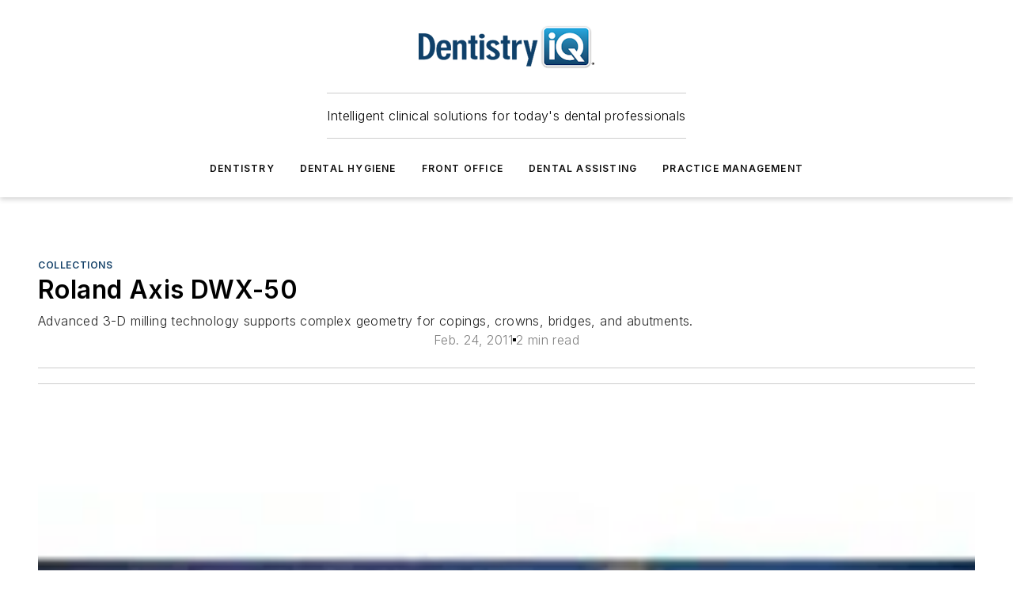

--- FILE ---
content_type: text/html;charset=utf-8
request_url: https://www.dentistryiq.com/front-office/collections/article/16359195/roland-axis-dwx-50
body_size: 64923
content:
<!DOCTYPE html><html  lang="en"><head><meta charset="utf-8"><meta name="viewport" content="width=device-width, initial-scale=1, shrink-to-fit=no"><script type="text/javascript" src="/ruxitagentjs_ICA7NVfqrux_10327251022105625.js" data-dtconfig="rid=RID_-97543434|rpid=1924763631|domain=dentistryiq.com|reportUrl=/rb_bf25051xng|app=ea7c4b59f27d43eb|cuc=ll64881i|owasp=1|mel=100000|expw=1|featureHash=ICA7NVfqrux|dpvc=1|lastModification=1765214479370|tp=500,50,0|rdnt=1|uxrgce=1|srbbv=2|agentUri=/ruxitagentjs_ICA7NVfqrux_10327251022105625.js"></script><script type="importmap">{"imports":{"#entry":"/_nuxt/CxR92tmI.js"}}</script><title>Roland Axis DWX-50 | Dentistry IQ</title><link href="https://fonts.gstatic.com" rel="preconnect"><link href="https://cdn.cookielaw.org" rel="preconnect"><link href="https://aerilon.graphql.aspire-ebm.com" rel="preconnect"><style type="text/css">
            :root {
              --spacing-unit: 6px;
--spacing: 48px;
--color-line: #CDCDCD;
--color-primary-main: #134068;
--color-primary-container: #1a568c;
--color-on-primary-container: #0a2339;
--color-secondary-main: #2796c7;
--color-secondary-container: #E4F1F7;
--color-on-secondary-container: #0a2632;
--color-black: #0d0d0d;
--color-white: #ffffff;
--color-grey: #b2c3ce;
--color-light-grey: #e0e0e0;
--primary-font-family: Inter;
--site-max-width: 1300px;
            }
          </style><style>@media (max-width:760px){.mobile-hidden{display:none!important}}.admin-layout a{color:#3867a6}.admin-layout .vs__dropdown-toggle{background:#fff;border:1px solid #9da4b0}.ebm-layout{overflow-anchor:none;width:100%}</style><style>@media (max-width:760px){.mobile-hidden[data-v-45fa8452]{display:none!important}}.admin-layout a[data-v-45fa8452]{color:#3867a6}.admin-layout .vs__dropdown-toggle[data-v-45fa8452]{background:#fff;border:1px solid #9da4b0}.ebm-page[data-v-45fa8452]{display:flex;flex-direction:column;font-family:Arial}.ebm-page .hasToolbar[data-v-45fa8452]{max-width:calc(100% - 49px)}.ebm-page__layout[data-v-45fa8452]{z-index:2}.ebm-page__layout[data-v-45fa8452],.ebm-page__page[data-v-45fa8452]{flex:1;pointer-events:none;position:relative}.ebm-page__page[data-v-45fa8452]{display:flex;flex-direction:column;z-index:1}.ebm-page__main[data-v-45fa8452]{flex:1;margin:auto;width:100%}.ebm-page__content[data-v-45fa8452]{padding:0;pointer-events:all}@media (min-width:600px){.ebm-page__content[data-v-45fa8452]{padding:"0 10px"}}.ebm-page__reskin-background[data-v-45fa8452]{background-position:top;background-repeat:no-repeat;background-size:cover;height:100%;left:0;overflow:hidden;position:fixed;top:0;width:100%;z-index:0}.ebm-page__reskin-ad[data-v-45fa8452]{padding:1.5rem 0;position:relative;text-align:center;z-index:1}.ebm-page__siteskin-ad[data-v-45fa8452]{margin-top:24px;pointer-events:all;position:fixed;transition:all 125ms;z-index:100}.ebm-page__siteskin-ad__left[data-v-45fa8452]{right:50%}@media (max-width:1636px){.ebm-page__siteskin-ad__left[data-v-45fa8452]{display:none}}.ebm-page__siteskin-ad__right[data-v-45fa8452]{left:50%}@media (max-width:1636px){.ebm-page__siteskin-ad__right[data-v-45fa8452]{display:none}}.ebm-page .ebm-page__primary[data-v-45fa8452]{margin-top:0}.ebm-page .page-content-wrapper[data-v-45fa8452]{margin:auto;width:100%}.ebm-page .load-more[data-v-45fa8452]{padding:10px 0;pointer-events:all;text-align:center;width:100%}.ebm-page .load-more[data-v-45fa8452]>*{margin:auto;padding:0 5px}.ebm-page .load-more .label[data-v-45fa8452]{display:flex;flex-direction:row}.ebm-page .load-more .label[data-v-45fa8452]>*{margin:0 5px}.ebm-page .footer[data-v-45fa8452]{position:relative}.ebm-page .ebm-page__primary[data-v-45fa8452]{margin-top:calc(var(--spacing)/2)}.ebm-page .ebm-page__content[data-v-45fa8452]{display:flex;flex-direction:column;gap:var(--spacing);margin:0!important}.ebm-page .ebm-page__content[data-v-45fa8452]>*{position:relative}.ebm-page .ebm-page__content[data-v-45fa8452]>:after{background-color:var(--color-line);bottom:auto;bottom:calc(var(--spacing)*-.5*1);content:"";height:1px;left:0;position:absolute;right:0}.ebm-page .ebm-page__content[data-v-45fa8452]>:last-child:after{display:none}.ebm-page .page-content-wrapper[data-v-45fa8452]{display:flex;flex-direction:column;gap:var(--spacing);max-width:var(--site-max-width);padding:0 calc(var(--spacing)/2)}@media (min-width:800px){.ebm-page .page-content-wrapper[data-v-45fa8452]{padding:0 var(--spacing)}}.ebm-page .page-content-wrapper[data-v-45fa8452]>*{position:relative}.ebm-page .page-content-wrapper[data-v-45fa8452]>:after{background-color:var(--color-line);bottom:auto;bottom:calc(var(--spacing)*-.5*1);content:"";height:1px;left:0;position:absolute;right:0}.ebm-page .page-content-wrapper[data-v-45fa8452]>:last-child:after{display:none}.ebm-page .load-more[data-v-45fa8452]{padding:0}.ebm-page .secondary-pages .page-content-wrapper[data-v-45fa8452],.ebm-page.full-width .page-content-wrapper[data-v-45fa8452]{max-width:100%!important;padding:0!important}.ebm-page .secondary-pages .ebm-page__primary[data-v-45fa8452],.ebm-page.full-width .ebm-page__primary[data-v-45fa8452]{margin-top:0!important}@media print{.ebm-page__page[data-v-45fa8452]{display:block}}</style><style>@media (max-width:760px){.mobile-hidden[data-v-06639cce]{display:none!important}}.admin-layout a[data-v-06639cce]{color:#3867a6}.admin-layout .vs__dropdown-toggle[data-v-06639cce]{background:#fff;border:1px solid #9da4b0}#header-leaderboard-ad[data-v-06639cce]{align-items:center;display:flex;justify-content:center;padding:1rem}</style><style>html{scroll-padding-top:calc(var(--header-height) + 16px)}</style><style>@media (max-width:760px){.mobile-hidden[data-v-b96d99b2]{display:none!important}}.admin-layout a[data-v-b96d99b2]{color:#3867a6}.admin-layout .vs__dropdown-toggle[data-v-b96d99b2]{background:#fff;border:1px solid #9da4b0}header[data-v-b96d99b2]{bottom:0;margin:auto;position:sticky;top:0;transition:top .5s cubic-bezier(.645,.045,.355,1);z-index:50}header .reskin-ad[data-v-b96d99b2]{padding:1.5rem 0;text-align:center}.navbar[data-v-b96d99b2]{background-color:#fff;box-shadow:0 3px 6px #00000029;left:0;opacity:1;padding-bottom:2rem;padding-top:2rem;right:0}.navbar .content[data-v-b96d99b2]{margin:auto;max-width:var(--site-max-width);padding:0 calc(var(--spacing)/2)}@media (min-width:800px){.navbar .content[data-v-b96d99b2]{padding:0 var(--spacing)}}.top-navbar[data-v-b96d99b2]{align-items:center;display:flex;justify-content:space-between}@media (max-width:900px){.logo[data-v-b96d99b2]{flex-grow:1}.logo img[data-v-b96d99b2]{max-width:180px}}@media (max-width:450px){.logo img[data-v-b96d99b2]{max-width:140px}}@media (max-width:370px){.logo img[data-v-b96d99b2]{max-width:120px}}@media (max-width:350px){.logo img[data-v-b96d99b2]{max-width:100px}}.bottom-navbar[data-v-b96d99b2]{max-height:100px;overflow:visible;transition:all .15s cubic-bezier(.86,0,.07,1)}.bottom-navbar.hidden[data-v-b96d99b2]{max-height:0;overflow:hidden;transform:scale(0)}.actions[data-v-b96d99b2]{align-items:center;-moz-column-gap:.5rem;column-gap:.5rem;display:flex;flex-basis:0;flex-grow:1}@media (max-width:900px){.actions[data-v-b96d99b2]{flex-basis:auto;flex-grow:0}}.actions.left[data-v-b96d99b2]{justify-content:left}.actions.right[data-v-b96d99b2]{-moz-column-gap:0;column-gap:0;justify-content:right}.actions .login-container[data-v-b96d99b2]{display:flex;gap:16px}@media (max-width:900px){.actions .login-container[data-v-b96d99b2]{gap:8px}}@media (max-width:450px){.actions .login-container[data-v-b96d99b2]{gap:4px}}@media (max-width:900px){.search-icon[data-v-b96d99b2]{display:none}}.cta[data-v-b96d99b2]{border-bottom:1px solid var(--color-line);border-top:1px solid var(--color-line);margin:1.5rem auto auto;width:-moz-fit-content;width:fit-content}@media (max-width:900px){.cta[data-v-b96d99b2]{display:none}}.sub-menu[data-v-b96d99b2]{align-items:center;display:flex;justify-content:center;list-style:none;margin-top:1.5rem;padding:0;white-space:nowrap}@media (max-width:1000px){.sub-menu[data-v-b96d99b2]{display:none}}.sub-menu-item[data-v-b96d99b2]{margin-left:1rem;margin-right:1rem}.menu-item[data-v-b96d99b2],.sub-menu-link[data-v-b96d99b2]{color:var(--color-black);font-size:.75rem;font-weight:600;letter-spacing:.1em;text-transform:uppercase}.popover-menu[data-v-b96d99b2]{align-items:flex-start;background-color:#fff;box-shadow:0 3px 6px #00000029;display:flex;flex-direction:column;justify-content:left;padding:1.5rem;text-align:left;width:200px}.popover-menu .menu-item[data-v-b96d99b2]{align-items:center;display:flex;margin-bottom:1rem}.popover-menu .menu-item .icon[data-v-b96d99b2]{margin-right:1rem}</style><style>@media (max-width:760px){.mobile-hidden{display:none!important}}.admin-layout a{color:#3867a6}.admin-layout .vs__dropdown-toggle{background:#fff;border:1px solid #9da4b0}.ebm-icon{cursor:pointer}.ebm-icon .tooltip-wrapper{display:block}.ebm-icon.disabled{cursor:not-allowed}.ebm-icon.arrowUp{margin-top:3px}.ebm-icon.arrowDown{margin-top:-5px;transform:rotate(180deg)}.ebm-icon.loading{animation-duration:2s;animation-iteration-count:infinite;animation-name:spin;animation-timing-function:linear}.ebm-icon.label{align-items:center;display:flex;flex-direction:column;font-size:.8em;justify-content:center;padding:0 5px}@keyframes spin{0%{transform:rotate(0)}to{transform:rotate(1turn)}}.ebm-icon .icon,.ebm-icon svg{display:block}</style><style>@media (max-width:760px){.mobile-hidden{display:none!important}}.admin-layout a{color:#3867a6}.admin-layout .vs__dropdown-toggle{background:#fff;border:1px solid #9da4b0}.ebm-mega-menu{background-color:var(--color-black);color:#fff;container-type:inline-size;display:none;height:100%;left:0;opacity:0;overflow:auto;position:fixed;text-align:center;top:0;transition-behavior:allow-discrete;transition-duration:.3s;transition-property:overlay display opacity;width:100%}.ebm-mega-menu.cms-user-logged-in{left:49px;width:calc(100% - 49px)}.ebm-mega-menu.open{display:block;opacity:1}@starting-style{.ebm-mega-menu.open{opacity:0}}@container (max-width: 750px){.ebm-mega-menu .mega-menu-header{display:flex}}.ebm-mega-menu .mega-menu-header .icon{margin-left:30px;margin-top:40px;width:24px}.ebm-mega-menu .mega-menu-header .logo{height:35px;max-width:100%}@container (min-width: 750px){.ebm-mega-menu .mega-menu-header .logo{height:50px;margin-bottom:30px}}@container (max-width: 750px){.ebm-mega-menu .mega-menu-header .logo{margin-top:20px}.ebm-mega-menu .mega-menu-header .logo img{height:auto;margin-left:5px;max-width:140px}}.ebm-mega-menu .mega-menu-container{margin:auto}@container (min-width: 750px){.ebm-mega-menu .mega-menu-container{max-width:850px;width:100%}}.ebm-mega-menu .mega-menu-container .search-field{padding-bottom:50px}@container (max-width: 900px){.ebm-mega-menu .mega-menu-container .search-field{margin-left:calc(var(--spacing)/2);margin-right:calc(var(--spacing)/2)}}.ebm-mega-menu .mega-menu-container .nav-links{display:grid;gap:calc(var(--spacing)/2);grid-template-columns:1fr;position:relative}.ebm-mega-menu .mega-menu-container .nav-links:after{background-color:var(--color-line);bottom:auto;bottom:calc(var(--spacing)*-.5*1);content:"";height:1px;left:0;position:absolute;right:0}.ebm-mega-menu .mega-menu-container .nav-links:last-child:after{display:none}@container (max-width: 900px){.ebm-mega-menu .mega-menu-container .nav-links{margin-left:calc(var(--spacing)/2);margin-right:calc(var(--spacing)/2)}}@container (min-width: 750px){.ebm-mega-menu .mega-menu-container .nav-links{gap:calc(var(--spacing)*2);grid-template-columns:1fr 1fr 1fr;padding-bottom:var(--spacing)}}.ebm-mega-menu .mega-menu-container .nav-links .section{display:flex;flex-direction:column;font-weight:400;list-style:none;text-align:center}@container (max-width: 750px){.ebm-mega-menu .mega-menu-container .nav-links .section{gap:5px;padding-top:30px;position:relative}.ebm-mega-menu .mega-menu-container .nav-links .section:after{background-color:var(--color-line);bottom:auto;bottom:calc(var(--spacing)*-.5*1);content:"";height:1px;left:0;position:absolute;right:0}.ebm-mega-menu .mega-menu-container .nav-links .section:last-child:after{display:none}.ebm-mega-menu .mega-menu-container .nav-links .section:first-child{padding-top:15px}}@container (min-width: 750px){.ebm-mega-menu .mega-menu-container .nav-links .section{border-bottom:none;font-size:1.25rem;gap:16px;position:relative;text-align:left}.ebm-mega-menu .mega-menu-container .nav-links .section:after{background-color:var(--color-line);bottom:0;content:"";height:100%;left:auto;position:absolute;right:calc(var(--spacing)*-.5*2);top:0;width:1px}.ebm-mega-menu .mega-menu-container .nav-links .section:last-child:after{display:none}}.ebm-mega-menu .mega-menu-container .nav-links .section a{color:#fff}.ebm-mega-menu .mega-menu-container .nav-links .section .title{font-size:.75rem;font-weight:400;text-transform:uppercase}.ebm-mega-menu .mega-menu-container .affiliate-links{display:flex;justify-content:center;margin-top:var(--spacing);padding:calc(var(--spacing)*.5);position:relative}.ebm-mega-menu .mega-menu-container .affiliate-links:after{background-color:var(--color-line);bottom:auto;bottom:calc(var(--spacing)*-.5*1);content:"";height:1px;left:0;position:absolute;right:0}.ebm-mega-menu .mega-menu-container .affiliate-links:last-child:after{display:none}.ebm-mega-menu .mega-menu-container .affiliate-links .ebm-affiliated-brands-direction{flex-direction:column;gap:calc(var(--spacing)*.5)}.ebm-mega-menu .mega-menu-container .social-links{align-items:center;display:flex;flex-direction:column;font-size:.75rem;justify-content:center;margin-top:var(--spacing);padding:calc(var(--spacing)*.5);text-transform:uppercase}.ebm-mega-menu .mega-menu-container .social-links .socials{gap:16px;margin:16px 16px 24px}</style><style>@media (max-width:760px){.mobile-hidden{display:none!important}}.admin-layout a{color:#3867a6}.admin-layout .vs__dropdown-toggle{background:#fff;border:1px solid #9da4b0}.ebm-search-field{container-type:inline-size;position:relative}.ebm-search-field .input{padding:10px 0;position:relative;width:100%}.ebm-search-field .input .icon{bottom:0;height:24px;margin:auto;position:absolute;right:.5rem;top:0}.ebm-search-field .input .clear-icon{bottom:0;height:24px;margin:auto;position:absolute;right:2.5rem;top:0}.ebm-search-field .input input{background-color:var(--c4e26338);border:1px solid var(--7798abdd);border-radius:5px;color:var(--0c12ecfc);font-size:1em;padding:1rem 8px 1rem 20px;width:100%}.ebm-search-field .sponsor-container{align-items:center;display:flex;font-size:.5rem;gap:5px;height:24px;margin:auto;position:absolute;right:10%;top:20%}@container (max-width: 750px){.ebm-search-field .sponsor-container{justify-content:flex-end;padding:10px 15px 0 0;position:static}}.ebm-search-field input[type=search]::-webkit-search-cancel-button,.ebm-search-field input[type=search]::-webkit-search-decoration{-webkit-appearance:none;appearance:none}</style><style>@media (max-width:760px){.mobile-hidden[data-v-3823c912]{display:none!important}}.admin-layout a[data-v-3823c912]{color:#3867a6}.admin-layout .vs__dropdown-toggle[data-v-3823c912]{background:#fff;border:1px solid #9da4b0}.ebm-affiliated-brands[data-v-3823c912]{display:flex;flex-direction:row;font-size:.75rem}.ebm-affiliated-brands__label[data-v-3823c912]{display:block;padding:0 calc(var(--spacing)/2)}.ebm-affiliated-brands__links[data-v-3823c912]{display:flex;flex-direction:row;flex-wrap:wrap;justify-content:center}.ebm-affiliated-brands__links>div[data-v-3823c912]{padding:0 calc(var(--spacing)/4)}.ebm-affiliated-brands__links>div a[data-v-3823c912]{color:var(--link-color);font-weight:600}</style><style>@media (max-width:760px){.mobile-hidden[data-v-8e92f456]{display:none!important}}.admin-layout a[data-v-8e92f456]{color:#3867a6}.admin-layout .vs__dropdown-toggle[data-v-8e92f456]{background:#fff;border:1px solid #9da4b0}.ebm-socials[data-v-8e92f456]{display:flex;flex-wrap:wrap}.ebm-socials__icon[data-v-8e92f456]{cursor:pointer;margin-right:7px;text-decoration:none}.ebm-socials .text[data-v-8e92f456]{height:0;overflow:hidden;text-indent:-9999px}</style><style>@media (max-width:760px){.mobile-hidden{display:none!important}}.admin-layout a{color:#3867a6}.admin-layout .vs__dropdown-toggle{background:#fff;border:1px solid #9da4b0}.ebm-ad-target__outer{display:flex;height:auto;justify-content:center;max-width:100%;width:100%}.ebm-ad-target__inner{align-items:center;display:flex}.ebm-ad-target img{max-width:100%}.ebm-ad-target iframe{box-shadow:0 .125rem .25rem #00000013}</style><style>@media (max-width:760px){.mobile-hidden[data-v-4c12f864]{display:none!important}}.admin-layout a[data-v-4c12f864]{color:#3867a6}.admin-layout .vs__dropdown-toggle[data-v-4c12f864]{background:#fff;border:1px solid #9da4b0}#sticky-bottom-ad[data-v-4c12f864]{align-items:center;background:#000000bf;display:flex;justify-content:center;left:0;padding:8px;position:fixed;right:0;z-index:999}#sticky-bottom-ad .close-button[data-v-4c12f864]{background:none;border:0;color:#fff;cursor:pointer;font-weight:900;margin:8px;position:absolute;right:0;top:0}.slide-up-enter[data-v-4c12f864],.slide-up-leave-to[data-v-4c12f864]{opacity:0;transform:translateY(200px)}.slide-up-enter-active[data-v-4c12f864]{transition:all .25s ease-out}.slide-up-leave-active[data-v-4c12f864]{transition:all .25s ease-in}</style><style>@media (max-width:760px){.mobile-hidden[data-v-0622f0e1]{display:none!important}}.admin-layout a[data-v-0622f0e1]{color:#3867a6}.admin-layout .vs__dropdown-toggle[data-v-0622f0e1]{background:#fff;border:1px solid #9da4b0}.grid[data-v-0622f0e1]{container-type:inline-size;margin:auto}.grid .grid-row[data-v-0622f0e1]{position:relative}.grid .grid-row[data-v-0622f0e1]:after{background-color:var(--color-line);bottom:auto;bottom:calc(var(--spacing)*-.5*1);content:"";height:1px;left:0;position:absolute;right:0}.grid .grid-row.hide-bottom-border[data-v-0622f0e1]:after,.grid .grid-row[data-v-0622f0e1]:last-child:after{display:none}@container (width >= 750px){.grid .grid-row.mobile-only[data-v-0622f0e1]{display:none}}@container (width < 750px){.grid .grid-row.exclude-mobile[data-v-0622f0e1]{display:none}}</style><style>@media (max-width:760px){.mobile-hidden[data-v-840eddae]{display:none!important}}.admin-layout a[data-v-840eddae]{color:#3867a6}.admin-layout .vs__dropdown-toggle[data-v-840eddae]{background:#fff;border:1px solid #9da4b0}.web-row[data-v-840eddae]{container-type:inline-size}.web-row .row[data-v-840eddae]{--col-size:calc(50% - var(--spacing)*1/2);display:grid;padding-bottom:0ver;padding-top:0;width:100%}@media (min-width:750px){.web-row .row[data-v-840eddae]{padding-left:0;padding-right:0}}@media (min-width:500px){.web-row .row.restricted[data-v-840eddae]{margin:auto;max-width:66%}}.web-row .row .column-wrapper[data-v-840eddae]{display:flex;order:0;width:100%}.web-row .row.largest_first.layout1_2 .column-wrapper[data-v-840eddae]:nth-child(2),.web-row .row.largest_first.layout1_2_1 .column-wrapper[data-v-840eddae]:nth-child(2),.web-row .row.largest_first.layout1_3 .column-wrapper[data-v-840eddae]:nth-child(2){order:-1}@container (min-width: 750px){.web-row .row.layout1_1[data-v-840eddae]{display:grid;grid-template-columns:minmax(0,1fr) minmax(0,1fr)}.web-row .row.layout1_1 .column-wrapper[data-v-840eddae]{position:relative}.web-row .row.layout1_1 .column-wrapper[data-v-840eddae]:after{background-color:var(--color-line);bottom:0;content:"";height:100%;left:auto;position:absolute;right:calc(var(--spacing)*-.5*1);top:0;width:1px}.web-row .row.layout1_1 .column-wrapper[data-v-840eddae]:last-child:after{display:none}.web-row .row.layout1_2[data-v-840eddae]{display:grid;grid-template-columns:minmax(0,var(--col-size)) minmax(0,var(--col-size))}.web-row .row.layout1_2 .column-wrapper[data-v-840eddae]{position:relative}.web-row .row.layout1_2 .column-wrapper[data-v-840eddae]:after{background-color:var(--color-line);bottom:0;content:"";height:100%;left:auto;position:absolute;right:calc(var(--spacing)*-.5*1);top:0;width:1px}.web-row .row.layout1_2 .column-wrapper[data-v-840eddae]:last-child:after{display:none}.web-row .row.layout1_2 .column-wrapper[data-v-840eddae]:nth-child(2){order:0!important}}@container (min-width: 1050px){.web-row .row.layout1_2[data-v-840eddae]{--col-size:calc(33.33333% - var(--spacing)*2/3);grid-template-columns:var(--col-size) calc(var(--col-size)*2 + var(--spacing))}}@container (min-width: 750px){.web-row .row.layout2_1[data-v-840eddae]{display:grid;grid-template-columns:minmax(0,var(--col-size)) minmax(0,var(--col-size))}.web-row .row.layout2_1 .column-wrapper[data-v-840eddae]{position:relative}.web-row .row.layout2_1 .column-wrapper[data-v-840eddae]:after{background-color:var(--color-line);bottom:0;content:"";height:100%;left:auto;position:absolute;right:calc(var(--spacing)*-.5*1);top:0;width:1px}.web-row .row.layout2_1 .column-wrapper[data-v-840eddae]:last-child:after{display:none}}@container (min-width: 1050px){.web-row .row.layout2_1[data-v-840eddae]{--col-size:calc(33.33333% - var(--spacing)*2/3);grid-template-columns:calc(var(--col-size)*2 + var(--spacing)) var(--col-size)}}@container (min-width: 1100px){.web-row .row.layout1_1_1[data-v-840eddae]{--col-size:calc(33.33333% - var(--spacing)*2/3);display:grid;grid-template-columns:minmax(0,var(--col-size)) minmax(0,var(--col-size)) minmax(0,var(--col-size))}.web-row .row.layout1_1_1 .column-wrapper[data-v-840eddae]{position:relative}.web-row .row.layout1_1_1 .column-wrapper[data-v-840eddae]:after{background-color:var(--color-line);bottom:0;content:"";height:100%;left:auto;position:absolute;right:calc(var(--spacing)*-.5*1);top:0;width:1px}.web-row .row.layout1_1_1 .column-wrapper[data-v-840eddae]:last-child:after{display:none}}</style><style>@media (max-width:760px){.mobile-hidden{display:none!important}}.admin-layout a{color:#3867a6}.admin-layout .vs__dropdown-toggle{background:#fff;border:1px solid #9da4b0}.web-grid-title{align-items:center;container-type:inline-size;font-family:var(--primary-font-family);margin-bottom:calc(var(--spacing)/2);max-width:100%;width:100%}.web-grid-title .title{display:flex;flex:1 0 auto;font-size:1.9rem;font-weight:600;gap:var(--spacing-unit);letter-spacing:-.01em;line-height:40px;max-width:100%;overflow:hidden;text-overflow:ellipsis}.web-grid-title .title .grid-title-image-icon{height:23px;margin-top:8px}.web-grid-title.has-link .title{max-width:calc(100% - 100px)}.web-grid-title .divider{background-color:var(--color-line);height:1px;width:100%}.web-grid-title .view-more{color:var(--color-primary-main);cursor:primary;flex:0 1 auto;font-size:.75rem;font-weight:600;letter-spacing:.05em;line-height:18px;text-transform:uppercase;white-space:nowrap}@container (max-width: 500px){.web-grid-title .view-more{display:none}}.web-grid-title.primary{display:flex;gap:5px}.web-grid-title.primary .topbar,.web-grid-title.secondary .divider,.web-grid-title.secondary .view-more{display:none}.web-grid-title.secondary .topbar{background-color:var(--color-primary-main);height:8px;margin-bottom:calc(var(--spacing)/3);width:80px}</style><style>@media (max-width:760px){.mobile-hidden[data-v-2e2a3563]{display:none!important}}.admin-layout a[data-v-2e2a3563]{color:#3867a6}.admin-layout .vs__dropdown-toggle[data-v-2e2a3563]{background:#fff;border:1px solid #9da4b0}.column[data-v-2e2a3563]{align-items:stretch;display:flex;flex-wrap:wrap;height:100%;position:relative}.column[data-v-2e2a3563],.column .standard-blocks[data-v-2e2a3563],.column .sticky-blocks[data-v-2e2a3563]{width:100%}.column.block-align-center[data-v-2e2a3563]{align-items:center;justify-content:center}.column.block-align-top[data-v-2e2a3563]{align-items:top;flex-direction:column}.column.block-align-sticky[data-v-2e2a3563]{align-items:start;display:block;justify-content:center}.column.block-align-equalize[data-v-2e2a3563]{align-items:stretch}.column .sticky-blocks.has-standard[data-v-2e2a3563]{margin-top:var(--spacing)}.column .block-wrapper[data-v-2e2a3563]{max-width:100%;position:relative}.column .block-wrapper[data-v-2e2a3563]:after{background-color:var(--color-line);bottom:auto;bottom:calc(var(--spacing)*-.5*1);content:"";height:1px;left:0;position:absolute;right:0}.column .block-wrapper.hide-bottom-border[data-v-2e2a3563]:after,.column .block-wrapper[data-v-2e2a3563]:last-child:after,.column .standard-blocks:not(.has-sticky) .block-wrapper[data-v-2e2a3563]:last-child:after,.column .sticky-blocks .block-wrapper[data-v-2e2a3563]:last-child:after{display:none}@media print{.column[data-v-2e2a3563]{height:auto}}</style><style>@media (max-width:760px){.mobile-hidden[data-v-a4efc542]{display:none!important}}.admin-layout a[data-v-a4efc542]{color:#3867a6}.admin-layout .vs__dropdown-toggle[data-v-a4efc542]{background:#fff;border:1px solid #9da4b0}.block[data-v-a4efc542]{display:flex;flex-direction:column;overflow:visible;width:100%}.block .block-title[data-v-a4efc542]{margin-bottom:calc(var(--spacing)/2)}.block .above-cta[data-v-a4efc542]{height:100%}.block .title[data-v-a4efc542]{font-size:1rem;line-height:1rem;text-transform:uppercase}.block .title a[data-v-a4efc542]{color:inherit;text-decoration:none}.block .title a[data-v-a4efc542]:hover{text-decoration:underline}.block .title template[data-v-a4efc542]{display:inline-block}.block .content[data-v-a4efc542]{display:flex;width:100%}.block .cta[data-v-a4efc542]{align-items:center;display:flex;flex-direction:column;font-size:1rem;gap:calc(var(--spacing)/2);justify-content:space-between}@container (width > 500px){.block .cta[data-v-a4efc542]{flex-direction:row}}</style><style>@media (max-width:760px){.mobile-hidden[data-v-3dec0756]{display:none!important}}.admin-layout a[data-v-3dec0756]{color:#3867a6}.admin-layout .vs__dropdown-toggle[data-v-3dec0756]{background:#fff;border:1px solid #9da4b0}.ebm-button-wrapper[data-v-3dec0756]{display:inline-block}.ebm-button-wrapper .ebm-button[data-v-3dec0756]{border:1px solid;border-radius:.1rem;cursor:pointer;display:block;font-weight:600;outline:none;text-transform:uppercase;width:100%}.ebm-button-wrapper .ebm-button .content[data-v-3dec0756]{align-items:center;display:flex;gap:var(--spacing-unit);justify-content:center}.ebm-button-wrapper .ebm-button .content.icon-right[data-v-3dec0756]{flex-direction:row-reverse}.ebm-button-wrapper .ebm-button[data-v-3dec0756]:focus,.ebm-button-wrapper .ebm-button[data-v-3dec0756]:hover{box-shadow:0 0 .1rem #3e5d8580;filter:contrast(125%)}.ebm-button-wrapper .ebm-button[data-v-3dec0756]:active{box-shadow:0 0 .3rem #1c417280}.ebm-button-wrapper .ebm-button[data-v-3dec0756]:active:after{height:200px;width:200px}.ebm-button-wrapper .ebm-button--small[data-v-3dec0756]{font-size:.75rem;padding:.2rem .4rem}.ebm-button-wrapper .ebm-button--medium[data-v-3dec0756]{font-size:.75rem;padding:.3rem .6rem}.ebm-button-wrapper .ebm-button--large[data-v-3dec0756]{font-size:.75rem;line-height:1.25rem;padding:.5rem 1rem}@media (max-width:450px){.ebm-button-wrapper .ebm-button--large[data-v-3dec0756]{padding:.5rem}}.ebm-button-wrapper .ebm-button--fullWidth[data-v-3dec0756]{font-size:1.15rem;margin:0 auto;padding:.5rem 1rem;width:100%}.ebm-button-wrapper.primary .ebm-button[data-v-3dec0756],.ebm-button-wrapper.solid .ebm-button[data-v-3dec0756]{background-color:var(--button-accent-color);border-color:var(--button-accent-color);color:var(--button-text-color)}.ebm-button-wrapper.primary .ebm-button[data-v-3dec0756]:hover,.ebm-button-wrapper.solid .ebm-button[data-v-3dec0756]:hover{text-decoration:underline}.ebm-button-wrapper.hollow .ebm-button[data-v-3dec0756]{background-color:transparent;background-color:#fff;border:1px solid var(--button-accent-color);color:var(--button-accent-color)}.ebm-button-wrapper.hollow .ebm-button[data-v-3dec0756]:hover{text-decoration:underline}.ebm-button-wrapper.borderless .ebm-button[data-v-3dec0756]{background-color:transparent;border-color:transparent;color:var(--button-accent-color)}.ebm-button-wrapper.borderless .ebm-button[data-v-3dec0756]:hover{background-color:var(--button-accent-color);color:#fff;text-decoration:underline}.ebm-button-wrapper .ebm-button[data-v-3dec0756]{transition:all .15s ease-in-out}</style><style>@media (max-width:760px){.mobile-hidden{display:none!important}}.admin-layout a{color:#3867a6}.admin-layout .vs__dropdown-toggle{background:#fff;border:1px solid #9da4b0}.web-footer-new{display:flex;font-size:1rem;font-weight:400;justify-content:center;padding-bottom:calc(var(--spacing)/2);pointer-events:all;width:100%}.web-footer-new a{color:var(--link-color)}.web-footer-new .container{display:flex;justify-content:center;width:100%}.web-footer-new .container .container-wrapper{display:flex;flex-direction:column;gap:var(--spacing);width:100%}@media (min-width:800px){.web-footer-new .container{flex-direction:row}}.web-footer-new .container .row{position:relative;width:100%}.web-footer-new .container .row:after{background-color:var(--color-line);bottom:auto;bottom:calc(var(--spacing)*-.5*1);content:"";height:1px;left:0;position:absolute;right:0}.web-footer-new .container .row:last-child:after{display:none}.web-footer-new .container .row.full-width{justify-items:center}.web-footer-new .container .column-wrapper{display:grid;gap:var(--spacing);grid-template-columns:1fr}.web-footer-new .container .column-wrapper.full-width{max-width:var(--site-max-width)!important;padding:0 calc(var(--spacing)*1.5);width:100%}.web-footer-new .container .column-wrapper .col{align-items:center;display:flex;flex-direction:column;gap:calc(var(--spacing)/4);justify-content:center;margin:0 auto;max-width:80%;position:relative;text-align:center}.web-footer-new .container .column-wrapper .col:after{background-color:var(--color-line);bottom:auto;bottom:calc(var(--spacing)*-.5*1);content:"";height:1px;left:0;position:absolute;right:0}.web-footer-new .container .column-wrapper .col:last-child:after{display:none}.web-footer-new .container .column-wrapper .col.valign-middle{align-self:center}@media (min-width:800px){.web-footer-new .container .column-wrapper{align-items:start;gap:var(--spacing)}.web-footer-new .container .column-wrapper.cols1_1_1{grid-template-columns:1fr 1fr 1fr}.web-footer-new .container .column-wrapper.cols1_1{grid-template-columns:1fr 1fr}.web-footer-new .container .column-wrapper .col{align-items:start;max-width:100%;position:relative;text-align:left}.web-footer-new .container .column-wrapper .col:after{background-color:var(--color-line);bottom:0;content:"";height:100%;left:auto;position:absolute;right:calc(var(--spacing)*-.5*1);top:0;width:1px}.web-footer-new .container .column-wrapper .col:last-child:after{display:none}}.web-footer-new .corporatelogo{align-self:center;filter:brightness(0);height:auto;margin-right:var(--spacing-unit);width:100px}.web-footer-new .menu-copyright{align-items:center;display:flex;flex-direction:column;gap:calc(var(--spacing)/2)}.web-footer-new .menu-copyright.full-width{max-width:var(--site-max-width);padding:0 calc(var(--spacing)*1.5);width:100%}.web-footer-new .menu-copyright .links{display:flex;font-size:.75rem;gap:calc(var(--spacing)/4);list-style:none;margin:0;padding:0}.web-footer-new .menu-copyright .copyright{display:flex;flex-direction:row;flex-wrap:wrap;font-size:.8em;justify-content:center}@media (min-width:800px){.web-footer-new .menu-copyright{flex-direction:row;justify-content:space-between}}.web-footer-new .blocktitle{color:#000;font-size:1.1rem;font-weight:600;width:100%}.web-footer-new .web-affiliated-brands-direction{flex-direction:column}@media (min-width:800px){.web-footer-new .web-affiliated-brands-direction{flex-direction:row}}</style><style>@media (max-width:760px){.mobile-hidden{display:none!important}}.admin-layout a{color:#3867a6}.admin-layout .vs__dropdown-toggle{background:#fff;border:1px solid #9da4b0}.ebm-web-subscribe-wrapper{display:flex;flex-direction:column;height:100%;overflow:auto}.ebm-web-subscribe-content{height:100%;overflow:auto;padding:calc(var(--spacing)*.5) var(--spacing)}@container (max-width: 750px){.ebm-web-subscribe-content{padding-bottom:100%}}.ebm-web-subscribe-content .web-subscribe-header .web-subscribe-title{align-items:center;display:flex;gap:var(--spacing);justify-content:space-between;line-height:normal}.ebm-web-subscribe-content .web-subscribe-header .web-subscribe-title .close-button{align-items:center;cursor:pointer;display:flex;font-size:.75rem;font-weight:600;text-transform:uppercase}.ebm-web-subscribe-content .web-subscribe-header .web-subscribe-subtext{padding-bottom:var(--spacing)}.ebm-web-subscribe-content .web-subscribe-header .newsletter-items{display:grid;gap:10px;grid-template-columns:1fr 1fr}@container (max-width: 750px){.ebm-web-subscribe-content .web-subscribe-header .newsletter-items{grid-template-columns:1fr}}.ebm-web-subscribe-content .web-subscribe-header .newsletter-items .newsletter-item{border:1px solid var(--color-line);display:flex;flex-direction:row;flex-direction:column;gap:1rem;padding:1rem}.ebm-web-subscribe-content .web-subscribe-header .newsletter-items .newsletter-item .newsletter-title{display:flex;font-size:1.25rem;font-weight:600;justify-content:space-between;letter-spacing:-.01em;line-height:25px}.ebm-web-subscribe-content .web-subscribe-header .newsletter-items .newsletter-item .newsletter-description{font-size:1rem;font-weight:400;letter-spacing:.0125em;line-height:24px}.web-subscribe-footer{background-color:#fff;box-shadow:0 4px 16px #00000040;width:100%}.web-subscribe-footer .subscribe-footer-wrapper{padding:var(--spacing)!important}.web-subscribe-footer .subscribe-footer-wrapper .user-info-container{align-items:center;display:flex;justify-content:space-between;padding-bottom:calc(var(--spacing)*.5)}.web-subscribe-footer .subscribe-footer-wrapper .user-info-container .nl-user-info{align-items:center;display:flex;gap:10px}.web-subscribe-footer .subscribe-footer-wrapper .subscribe-login-container .nl-selected{font-size:1.25rem;font-weight:600;margin-bottom:10px}.web-subscribe-footer .subscribe-footer-wrapper .subscribe-login-container .form-fields-setup{display:flex;gap:calc(var(--spacing)*.125);padding-top:calc(var(--spacing)*.5)}@container (max-width: 1050px){.web-subscribe-footer .subscribe-footer-wrapper .subscribe-login-container .form-fields-setup{display:block}}.web-subscribe-footer .subscribe-footer-wrapper .subscribe-login-container .form-fields-setup .web-form-fields{z-index:100}.web-subscribe-footer .subscribe-footer-wrapper .subscribe-login-container .form-fields-setup .web-form-fields .field-label{font-size:.75rem}.web-subscribe-footer .subscribe-footer-wrapper .subscribe-login-container .form-fields-setup .form{display:flex;gap:calc(var(--spacing)*.125)}@container (max-width: 750px){.web-subscribe-footer .subscribe-footer-wrapper .subscribe-login-container .form-fields-setup .form{flex-direction:column;padding-bottom:calc(var(--spacing)*.5)}}.web-subscribe-footer .subscribe-footer-wrapper .subscribe-login-container .form-fields-setup .form .vs__dropdown-menu{max-height:8rem}@container (max-width: 750px){.web-subscribe-footer .subscribe-footer-wrapper .subscribe-login-container .form-fields-setup .form .vs__dropdown-menu{max-height:4rem}}.web-subscribe-footer .subscribe-footer-wrapper .subscribe-login-container .form-fields-setup .subscribe-button{margin-top:calc(var(--spacing)*.5);width:20%}@container (max-width: 1050px){.web-subscribe-footer .subscribe-footer-wrapper .subscribe-login-container .form-fields-setup .subscribe-button{width:100%}}.web-subscribe-footer .subscribe-footer-wrapper .subscribe-login-container .form-fields-setup .subscribe-button .ebm-button{height:3rem}.web-subscribe-footer .subscribe-footer-wrapper .subscribe-login-container .compliance-field{font-size:.75rem;line-height:18px;z-index:-1}.web-subscribe-footer .subscribe-footer-wrapper a{color:#000;text-decoration:underline}.web-subscribe-footer .subscribe-footer-wrapper .subscribe-consent{font-size:.75rem;letter-spacing:.025em;line-height:18px;padding:5px 0}.web-subscribe-footer .subscribe-footer-wrapper .account-check{padding-top:calc(var(--spacing)*.25)}</style><style>@media (max-width:760px){.mobile-hidden{display:none!important}}.admin-layout a{color:#3867a6}.admin-layout .vs__dropdown-toggle{background:#fff;border:1px solid #9da4b0}.ebm-web-pane{container-type:inline-size;height:100%;pointer-events:all;position:fixed;right:0;top:0;width:100%;z-index:100}.ebm-web-pane.hidden{pointer-events:none}.ebm-web-pane.hidden .web-pane-mask{opacity:0}.ebm-web-pane.hidden .contents{max-width:0}.ebm-web-pane .web-pane-mask{background-color:#000;display:table;height:100%;opacity:.8;padding:16px;transition:all .3s ease;width:100%}.ebm-web-pane .contents{background-color:#fff;bottom:0;max-width:1072px;position:absolute;right:0;top:0;transition:all .3s ease;width:100%}.ebm-web-pane .contents.cms-user-logged-in{width:calc(100% - 49px)}.ebm-web-pane .contents .close-icon{cursor:pointer;display:flex;justify-content:flex-end;margin:10px}</style><style>@media (max-width:760px){.mobile-hidden{display:none!important}}.admin-layout a{color:#3867a6}.admin-layout .vs__dropdown-toggle{background:#fff;border:1px solid #9da4b0}.gam-slot-builder{min-width:300px;width:100%}.gam-slot-builder iframe{max-width:100%;overflow:hidden}</style><style>@media (max-width:760px){.mobile-hidden{display:none!important}}.admin-layout a{color:#3867a6}.admin-layout .vs__dropdown-toggle{background:#fff;border:1px solid #9da4b0}.web-content-title-new{display:flex;flex-direction:column;gap:calc(var(--spacing));width:100%}.web-content-title-new>*{position:relative}.web-content-title-new>:after{background-color:var(--color-line);bottom:auto;bottom:calc(var(--spacing)*-.5*1);content:"";height:1px;left:0;position:absolute;right:0}.web-content-title-new>:last-child:after{display:none}.web-content-title-new .above-line{container-type:inline-size;display:flex;flex-direction:column;gap:calc(var(--spacing)/2)}.web-content-title-new .above-line .section-wrapper{display:flex;gap:calc(var(--spacing)/4)}.web-content-title-new .above-line .section-wrapper.center{margin-left:auto;margin-right:auto}.web-content-title-new .above-line .sponsored-label{color:var(--color-primary-main);font-size:.75rem;font-weight:600;letter-spacing:.05rem;text-transform:uppercase}.web-content-title-new .above-line .section{font-size:.75rem;font-weight:600;letter-spacing:.05em;text-transform:uppercase}.web-content-title-new .above-line .event-info{display:flex;flex-direction:column;font-size:.9rem;gap:calc(var(--spacing)/2)}.web-content-title-new .above-line .event-info .column{display:flex;flex-direction:column;font-size:.9rem;gap:calc(var(--spacing)/4);width:100%}.web-content-title-new .above-line .event-info .column .content{display:flex;gap:calc(var(--spacing)/4)}.web-content-title-new .above-line .event-info .column label{flex:0 0 80px;font-weight:600}.web-content-title-new .above-line .event-info>*{position:relative}.web-content-title-new .above-line .event-info>:after{background-color:var(--color-line);bottom:0;content:"";height:100%;left:auto;position:absolute;right:calc(var(--spacing)*-.5*1);top:0;width:1px}.web-content-title-new .above-line .event-info>:last-child:after{display:none}@container (min-width: 600px){.web-content-title-new .above-line .event-info{align-items:center;flex-direction:row;gap:calc(var(--spacing))}.web-content-title-new .above-line .event-info>*{position:relative}.web-content-title-new .above-line .event-info>:after{background-color:var(--color-line);bottom:0;content:"";height:100%;left:auto;position:absolute;right:calc(var(--spacing)*-.5*1);top:0;width:1px}.web-content-title-new .above-line .event-info>:last-child:after{display:none}.web-content-title-new .above-line .event-info .event-location{display:block}}.web-content-title-new .above-line .title-text{font-size:2rem;line-height:1.2}@container (width > 500px){.web-content-title-new .above-line .title-text{font-size:2.75rem}}.web-content-title-new .above-line .author-row{align-items:center;display:flex;flex-direction:column;gap:calc(var(--spacing)/3);justify-content:center}.web-content-title-new .above-line .author-row .all-authors{display:flex;gap:calc(var(--spacing)/3)}.web-content-title-new .above-line .author-row .date-read-time{align-items:center;display:flex;gap:calc(var(--spacing)/3)}.web-content-title-new .above-line .author-row .dot{align-items:center;grid-area:dot}.web-content-title-new .above-line .author-row .dot:after{background-color:#000;content:"";display:block;height:4px;width:4px}.web-content-title-new .above-line .author-row .dot.first{display:none}.web-content-title-new .above-line .author-row .date{grid-area:date}.web-content-title-new .above-line .author-row .read-time{grid-area:read-time}.web-content-title-new .above-line .author-row .date,.web-content-title-new .above-line .author-row .duration,.web-content-title-new .above-line .author-row .read-time{color:#000;opacity:.5}@container (width > 500px){.web-content-title-new .above-line .author-row{flex-direction:row}.web-content-title-new .above-line .author-row .dot.first{display:block}}@container (width > 700px){.web-content-title-new .above-line .author-row{justify-content:flex-start}}.web-content-title-new .above-line .teaser-text{color:#222;font-size:16px;padding-top:8px}@container (width > 500px){.web-content-title-new .above-line .teaser-text{font-size:17px}}@container (width > 700px){.web-content-title-new .above-line .teaser-text{font-size:18px}}@container (width > 1000px){.web-content-title-new .above-line .teaser-text{font-size:19px}}.web-content-title-new .above-line .podcast-series{align-items:center;color:var(--color-primary-main);display:flex;font-size:.85rem;font-weight:500;gap:6px;text-transform:uppercase}.web-content-title-new .below-line{align-items:center;display:flex;justify-content:space-between;width:100%}.web-content-title-new .below-line .print-favorite{display:flex;gap:calc(var(--spacing)/3);justify-content:flex-end}.web-content-title-new .image-wrapper{flex:1 0 auto;width:100%}.web-content-title-new .comment-count{align-items:center;cursor:pointer;display:flex;padding-left:8px}.web-content-title-new .comment-count .viafoura{align-items:center;background-color:transparent!important;display:flex;font-size:16px;font-weight:inherit;padding-left:4px}.web-content-title-new .event-location p{margin:0}.web-content-title-new .highlights h2{margin-bottom:24px}.web-content-title-new .highlights .text{font-size:18px}.web-content-title-new .highlights .text li{margin-bottom:16px}.web-content-title-new .highlights .text li:last-child{margin-bottom:0}.web-content-title-new .author-contributor,.web-content-title-new .company-link{color:#000;display:flex;flex-wrap:wrap}.web-content-title-new .author-contributor a,.web-content-title-new .company-link a{color:inherit!important;font-size:1rem;text-decoration:underline}.web-content-title-new .author-contributor .author{display:flex}.web-content-title-new.center{text-align:center}.web-content-title-new.center .breadcrumb{display:flex;justify-content:center}.web-content-title-new.center .author-row{justify-content:center}</style><style>@media (max-width:760px){.mobile-hidden[data-v-e69042fe]{display:none!important}}.admin-layout a[data-v-e69042fe]{color:#3867a6}.admin-layout .vs__dropdown-toggle[data-v-e69042fe]{background:#fff;border:1px solid #9da4b0}.ebm-share-list[data-v-e69042fe]{display:flex;gap:calc(var(--spacing)/3);list-style:none;overflow:hidden;padding:0;transition:.3s;width:100%}.ebm-share-list li[data-v-e69042fe]{margin:0;padding:0}.ebm-share-item[data-v-e69042fe]{border-radius:4px;cursor:pointer;margin:2px}</style><style>@media (max-width:760px){.mobile-hidden{display:none!important}}.admin-layout a{color:#3867a6}.admin-layout .vs__dropdown-toggle{background:#fff;border:1px solid #9da4b0}.ebm-content-teaser-image .view-gallery-btn{margin-top:8px}.ebm-content-teaser-image__link{cursor:pointer}.ebm-content-teaser-image__small{cursor:zoom-in}.ebm-content-teaser-image__large{align-items:center;background-color:#000c;cursor:zoom-out;display:flex;height:100%;left:0;padding:0 50px;position:fixed;top:0;transition:.3s;width:100%;z-index:50001}.ebm-content-teaser-image__large .large-image-wrapper{display:grid;height:90%;max-height:90vh}.ebm-content-teaser-image__large .large-image-wrapper>div{background-color:#fff;margin:auto;max-height:calc(90vh - 45px);max-width:100%;position:relative;text-align:center}.ebm-content-teaser-image__large .large-image-wrapper>div img{border:5px solid #fff;border-bottom:none;margin:auto auto -5px;max-height:calc(90vh - 45px);max-width:100%}.ebm-content-teaser-image__large .large-image-wrapper>div .caption{background-color:#fff;border:5px solid #fff;font-size:.85em;max-width:100%;padding:5px;text-align:center;width:100%}.ebm-content-teaser-image__large .large-image-wrapper>div .credit{position:absolute;right:10px;top:10px}.ebm-content-teaser-image__large .arrow-icon{background-color:transparent;height:36px;width:36px}.ebm-content-teaser-image .thumbnails{align-items:center;display:flex;flex-wrap:wrap;gap:20px;justify-content:center;padding:10px}.ebm-content-teaser-image .thumbnails .thumbnail{border:1px solid transparent;cursor:pointer;max-width:200px;min-width:100px}.ebm-content-teaser-image .thumbnails .thumbnail:hover{border:1px solid #000}</style><style>@media (max-width:760px){.mobile-hidden{display:none!important}}.admin-layout a{color:#3867a6}.admin-layout .vs__dropdown-toggle{background:#fff;border:1px solid #9da4b0}.web-image{max-width:100%;width:100%}.web-image .ebm-image-wrapper{margin:0;max-width:100%;position:relative;width:100%}.web-image .ebm-image-wrapper .ebm-image{display:block;max-width:100%;width:100%}.web-image .ebm-image-wrapper .ebm-image:not(.native) img{width:100%}.web-image .ebm-image-wrapper .ebm-image img{display:block;height:auto;margin:auto;max-width:100%}.web-image .ebm-image.video-type:after{background-image:url([data-uri]);background-size:contain;content:"";filter:brightness(0) invert(1) drop-shadow(2px 2px 2px rgba(0,0,0,.5));height:50px;left:50%;opacity:.6;position:absolute;top:50%;transform:translate(-50%,-50%);width:50px}.web-image .ebm-icon-wrapper{background-color:#0000004d;border-radius:4px;z-index:3}.web-image .ebm-icon{color:inherit;margin:1px 2px}.web-image .ebm-image-caption{font-size:.85rem;line-height:1.5;margin:auto}.web-image .ebm-image-caption p:first-child{margin-top:0}.web-image .ebm-image-caption p:last-child{margin-bottom:0}</style><style>@media (max-width:760px){.mobile-hidden{display:none!important}}.admin-layout a{color:#3867a6}.admin-layout .vs__dropdown-toggle{background:#fff;border:1px solid #9da4b0}.body-block{flex:"1";max-width:100%;width:100%}.body-block .body-content{display:flex;flex-direction:column;gap:calc(var(--spacing)/2);width:100%}.body-block .gate{background:var(--color-secondary-container);border:1px solid var(--color-line);padding:calc(var(--spacing)/2)}.body-block .below-body{border-top:1px solid var(--color-line)}.body-block .below-body .contributors{display:flex;gap:4px;padding-top:calc(var(--spacing)/4)}.body-block .below-body .contributors .contributor{display:flex}.body-block .below-body .ai-attribution{font-size:14px;padding-top:calc(var(--spacing)/4)}.body-block .podcast-player{background-color:var(--color-secondary-container);border:1px solid var(--color-line);border-radius:4px;margin-left:auto!important;margin-right:auto!important;text-align:center;width:100%}.body-block .podcast-player iframe{border:0;width:100%}.body-block .podcast-player .buttons{display:flex;justify-content:center}</style><style>@media (max-width:760px){.mobile-hidden{display:none!important}}.admin-layout a{color:#3867a6}.admin-layout .vs__dropdown-toggle{background:#fff;border:1px solid #9da4b0}.web-body-blocks{--margin:calc(var(--spacing)/2);display:flex;flex-direction:column;gap:15px;max-width:100%;width:100%}.web-body-blocks a{text-decoration:underline}.web-body-blocks .block{container-type:inline-size;font-family:var(--secondary-font);max-width:100%;width:100%}.web-body-blocks .block a{color:var(--link-color)}.web-body-blocks .block .block-title{margin-bottom:calc(var(--spacing)/2)}.web-body-blocks .text{color:inherit;letter-spacing:inherit;margin:auto;max-width:100%}.web-body-blocks img{max-width:100%}.web-body-blocks .iframe{border:0;margin-left:auto!important;margin-right:auto!important;width:100%}.web-body-blocks .facebook .embed,.web-body-blocks .instagram .embed,.web-body-blocks .twitter .embed{max-width:500px}.web-body-blocks .bc-reco-wrapper{padding:calc(var(--spacing)/2)}.web-body-blocks .bc-reco-wrapper .bc-heading{border-bottom:1px solid var(--color-grey);margin-top:0;padding-bottom:calc(var(--spacing)/2);padding-top:0}.web-body-blocks .embed{margin:auto;width:100%}@container (width > 550px){.web-body-blocks .embed.above,.web-body-blocks .embed.below,.web-body-blocks .embed.center,.web-body-blocks .embed.left,.web-body-blocks .embed.right{max-width:calc(50% - var(--margin))}.web-body-blocks .embed.above.small,.web-body-blocks .embed.below.small,.web-body-blocks .embed.center.small,.web-body-blocks .embed.left.small,.web-body-blocks .embed.right.small{max-width:calc(33% - var(--margin))}.web-body-blocks .embed.above.large,.web-body-blocks .embed.below.large,.web-body-blocks .embed.center.large,.web-body-blocks .embed.left.large,.web-body-blocks .embed.right.large{max-width:calc(66% - var(--margin))}.web-body-blocks .embed.above{margin-bottom:var(--margin)}.web-body-blocks .embed.below{margin-top:var(--margin)}.web-body-blocks .embed.left{float:left;margin-right:var(--margin)}.web-body-blocks .embed.right{float:right;margin-left:var(--margin)}}.web-body-blocks .embed.center{clear:both}.web-body-blocks .embed.native{max-width:auto;width:auto}.web-body-blocks .embed.fullWidth{max-width:100%;width:100%}.web-body-blocks .video{margin-top:15px}</style><style>@media (max-width:760px){.mobile-hidden{display:none!important}}.admin-layout a{color:#3867a6}.admin-layout .vs__dropdown-toggle{background:#fff;border:1px solid #9da4b0}.web-html{letter-spacing:inherit;margin:auto;max-width:100%}.web-html .html p:first-child{margin-top:0}.web-html h1,.web-html h2,.web-html h3,.web-html h4,.web-html h5,.web-html h6{margin:revert}.web-html .embedded-image{max-width:40%;width:100%}.web-html .embedded-image img{width:100%}.web-html .left{margin:0 auto 0 0}.web-html .left-wrap{clear:both;float:left;margin:0 1rem 1rem 0}.web-html .right{margin:0 0 0 auto}.web-html .right-wrap{clear:both;float:right;margin:0 0 1rem 1rem}.web-html pre{background-color:#f5f5f5d9;font-family:Courier New,Courier,monospace;padding:4px 8px}.web-html .preview-overlay{background:linear-gradient(180deg,#fff0,#fff);height:125px;margin-bottom:-25px;margin-top:-125px;position:relative;width:100%}.web-html blockquote{background-color:#f8f9fa;border-left:8px solid #dee2e6;line-height:1.5;overflow:hidden;padding:1.5rem}.web-html .pullquote{color:#7c7b7b;float:right;font-size:1.3em;margin:6px 0 6px 12px;max-width:50%;padding:12px 0 12px 12px;position:relative;width:50%}.web-html p:last-of-type{margin-bottom:0}.web-html a{cursor:pointer}</style><style>@media (max-width:760px){.mobile-hidden{display:none!important}}.admin-layout a{color:#3867a6}.admin-layout .vs__dropdown-toggle{background:#fff;border:1px solid #9da4b0}.ebm-ad__embed{clear:both}.ebm-ad__embed>div{border-bottom:1px solid #e0e0e0!important;border-top:1px solid #e0e0e0!important;display:block!important;height:inherit!important;padding:5px 0;text-align:center;width:inherit!important;z-index:1}.ebm-ad__embed>div:before{color:#aaa;content:"ADVERTISEMENT";display:block;font:400 10px/10px Arial,Helvetica,sans-serif}.ebm-ad__embed img{max-width:100%}.ebm-ad__embed iframe{box-shadow:0 .125rem .25rem #00000013;margin:3px 0 10px}</style><style>@media (max-width:760px){.mobile-hidden{display:none!important}}.admin-layout a{color:#3867a6}.admin-layout .vs__dropdown-toggle{background:#fff;border:1px solid #9da4b0}.ebm-web-content-body-sidebars{background-color:var(--color-secondary-container)}.ebm-web-content-body-sidebars .sidebar{border:1px solid var(--color-line);line-height:1.5;padding:20px}.ebm-web-content-body-sidebars .sidebar p:first-child{margin-top:0}.ebm-web-content-body-sidebars .sidebar p:last-child{margin-bottom:0}.ebm-web-content-body-sidebars .sidebar .above{padding-bottom:10px}.ebm-web-content-body-sidebars .sidebar .below{padding-top:10px}</style><style>@media (max-width:760px){.mobile-hidden{display:none!important}}.admin-layout a{color:#3867a6}.admin-layout .vs__dropdown-toggle{background:#fff;border:1px solid #9da4b0}.ebm-web-subscribe{width:100%}.ebm-web-subscribe .web-subscribe-content{align-items:center;display:flex;justify-content:space-between}@container (max-width: 750px){.ebm-web-subscribe .web-subscribe-content{flex-direction:column;text-align:center}}.ebm-web-subscribe .web-subscribe-content .web-subscribe-header{font-size:2rem;font-weight:600;line-height:40px;padding:calc(var(--spacing)*.25);width:80%}@container (max-width: 750px){.ebm-web-subscribe .web-subscribe-content .web-subscribe-header{font-size:1.5rem;padding-top:0}}.ebm-web-subscribe .web-subscribe-content .web-subscribe-header .web-subscribe-subtext{display:flex;font-size:1rem;font-weight:400;padding-top:calc(var(--spacing)*.25)}</style><style>@media (max-width:760px){.mobile-hidden{display:none!important}}.admin-layout a{color:#3867a6}.admin-layout .vs__dropdown-toggle{background:#fff;border:1px solid #9da4b0}.blueconic-recommendations{width:100%}</style><style>@media (max-width:760px){.mobile-hidden{display:none!important}}.admin-layout a{color:#3867a6}.admin-layout .vs__dropdown-toggle{background:#fff;border:1px solid #9da4b0}.blueconic-recommendations{container-type:inline-size}.blueconic-recommendations .featured{border:1px solid var(--color-line);width:100%}.blueconic-recommendations .featured .left,.blueconic-recommendations .featured .right{flex:1 0 50%;padding:calc(var(--spacing)/2)}.blueconic-recommendations .featured .left *,.blueconic-recommendations .featured .right *{color:var(--color-black)}.blueconic-recommendations .featured .left .link:hover,.blueconic-recommendations .featured .right .link:hover{text-decoration:none}.blueconic-recommendations .featured .left{align-items:center;background-color:var(--color-primary-container);display:flex}.blueconic-recommendations .featured .left h2{font-size:1.25rem;font-weight:600}.blueconic-recommendations .featured .right{background-color:var(--color-secondary-container);display:flex;flex-direction:column;gap:calc(var(--spacing)/4)}.blueconic-recommendations .featured .right h2{font-size:1rem}.blueconic-recommendations .featured .right .link{display:flex;font-weight:400;gap:8px}@container (width > 600px){.blueconic-recommendations .featured .left h2{font-size:2rem;line-height:40px}}@container (width > 1000px){.blueconic-recommendations .featured{display:flex}}</style><style>@media (max-width:760px){.mobile-hidden{display:none!important}}.admin-layout a{color:#3867a6}.admin-layout .vs__dropdown-toggle{background:#fff;border:1px solid #9da4b0}.content-list{container-type:inline-size;width:100%}.content-list,.content-list .item-row{align-items:start;display:grid;gap:var(--spacing);grid-template-columns:minmax(0,1fr)}.content-list .item-row{position:relative}.content-list .item-row:after{background-color:var(--color-line);bottom:auto;bottom:calc(var(--spacing)*-.5*1);content:"";height:1px;left:0;position:absolute;right:0}.content-list .item-row:last-child:after{display:none}.content-list .item-row .item{height:100%;position:relative}.content-list .item-row .item:after{background-color:var(--color-line);bottom:auto;bottom:calc(var(--spacing)*-.5*1);content:"";height:1px;left:0;position:absolute;right:0}.content-list .item-row .item:last-child:after{display:none}@container (min-width: 600px){.content-list.multi-col.columns-2 .item-row{grid-template-columns:minmax(0,1fr) minmax(0,1fr)}.content-list.multi-col.columns-2 .item-row .item{position:relative}.content-list.multi-col.columns-2 .item-row .item:after{background-color:var(--color-line);bottom:0;content:"";height:100%;left:auto;position:absolute;right:calc(var(--spacing)*-.5*1);top:0;width:1px}.content-list.multi-col.columns-2 .item-row .item:last-child:after{display:none}}@container (min-width: 750px){.content-list.multi-col.columns-3 .item-row{grid-template-columns:minmax(0,1fr) minmax(0,1fr) minmax(0,1fr)}.content-list.multi-col.columns-3 .item-row .item{position:relative}.content-list.multi-col.columns-3 .item-row .item:after{background-color:var(--color-line);bottom:0;content:"";height:100%;left:auto;position:absolute;right:calc(var(--spacing)*-.5*1);top:0;width:1px}.content-list.multi-col.columns-3 .item-row .item:last-child:after{display:none}}@container (min-width: 900px){.content-list.multi-col.columns-4 .item-row{grid-template-columns:minmax(0,1fr) minmax(0,1fr) minmax(0,1fr) minmax(0,1fr)}.content-list.multi-col.columns-4 .item-row .item{position:relative}.content-list.multi-col.columns-4 .item-row .item:after{background-color:var(--color-line);bottom:0;content:"";height:100%;left:auto;position:absolute;right:calc(var(--spacing)*-.5*1);top:0;width:1px}.content-list.multi-col.columns-4 .item-row .item:last-child:after{display:none}}</style><style>@media (max-width:760px){.mobile-hidden{display:none!important}}.admin-layout a{color:#3867a6}.admin-layout .vs__dropdown-toggle{background:#fff;border:1px solid #9da4b0}.content-item-new{container-type:inline-size;overflow-x:hidden;position:relative;width:100%}.content-item-new .mask{background-color:#00000080;height:100%;left:0;opacity:0;pointer-events:none;position:absolute;top:0;transition:.3s;width:100%;z-index:1}.content-item-new .mask .controls{display:flex;gap:2px;justify-content:flex-end;padding:3px;position:absolute;width:100%}.content-item-new .mask:last-child:after{display:none}.content-item-new.center{text-align:center}.content-item-new.center .section-and-label{justify-content:center}.content-item-new:hover .mask{opacity:1;pointer-events:auto}.content-item-new .image-wrapper{flex:1 0 auto;margin-bottom:calc(var(--spacing)/3);max-width:100%;position:relative}.content-item-new .section-and-label{color:var(--color-primary-main);display:flex;gap:var(--spacing-unit)}.content-item-new .section-and-label .labels,.content-item-new .section-and-label .section-name{color:inherit;display:block;font-family:var(--primary-font-family);font-size:.75rem;font-weight:600;letter-spacing:.05em;line-height:18px;text-decoration:none;text-transform:uppercase}.content-item-new .section-and-label .labels{color:var(--color-grey)}.content-item-new .section-and-label .lock{cursor:unset}.content-item-new.image-left .image-wrapper{margin-right:calc(var(--spacing)/3)}.content-item-new.image-right .image-wrapper{margin-left:calc(var(--spacing)/3)}.content-item-new .text-box{display:flex;flex:1 1 100%;flex-direction:column;gap:calc(var(--spacing)/6)}.content-item-new .text-box .teaser-text{font-family:var(--primary-font-family);font-size:1rem;line-height:24px}@container (min-width: 750px){.content-item-new .text-box{gap:calc(var(--spacing)/3)}}.content-item-new .date-wrapper{display:flex;width:100%}.content-item-new .date{display:flex;flex:1;font-size:.75rem;font-weight:400;gap:10px;letter-spacing:.05em;line-height:150%;opacity:.5}.content-item-new .date.company-link{font-weight:600;opacity:1}.content-item-new .date.right{justify-content:flex-end}.content-item-new .date.upcoming{color:#fff;font-size:.75rem;opacity:1;padding:4px 8px;text-transform:uppercase;white-space:nowrap}.content-item-new .podcast-series{align-items:center;color:var(--color-primary-main);display:flex;font-size:.75rem;font-weight:500;gap:6px;text-transform:uppercase}.content-item-new .byline-group p{margin:0}.content-item-new .title-wrapper{color:inherit!important;text-decoration:none}.content-item-new .title-wrapper:hover{text-decoration:underline}.content-item-new .title-wrapper .title-icon-wrapper{display:flex;gap:8px}.content-item-new .title-wrapper .title-text-wrapper{container-type:inline-size;display:-webkit-box;flex:1;margin:auto;overflow:hidden;text-overflow:ellipsis;-webkit-box-orient:vertical;line-height:normal}.content-item-new .title-wrapper .title-text-wrapper.clamp-headline{-webkit-line-clamp:3}.content-item-new .title-wrapper .title-text-wrapper .lock{float:left;margin:-1px 3px -5px 0}.content-item-new.scale-small .title-wrapper .title-icon-wrapper .icon{height:18px;margin:2px 0}.content-item-new.scale-small .title-wrapper .title-text-wrapper .title-text{font-size:1.25rem}.content-item-new.scale-small.image-left .image-wrapper,.content-item-new.scale-small.image-right .image-wrapper{width:175px}.content-item-new.scale-large .title-wrapper .title-icon-wrapper .icon{height:35px;margin:8px 0}.content-item-new.scale-large .title-wrapper .title-text-wrapper .title-text{font-size:2.75rem}@container (max-width: 500px){.content-item-new.scale-large .title-wrapper .title-text-wrapper .title-text{font-size:2rem}}.content-item-new.scale-large.image-left .image-wrapper,.content-item-new.scale-large.image-right .image-wrapper{width:45%}@container (max-width: 500px){.content-item-new.scale-large.image-left,.content-item-new.scale-large.image-right{display:block!important}.content-item-new.scale-large.image-left .image-wrapper,.content-item-new.scale-large.image-right .image-wrapper{width:100%}}</style><style>@media (max-width:760px){.mobile-hidden{display:none!important}}.admin-layout a{color:#3867a6}.admin-layout .vs__dropdown-toggle{background:#fff;border:1px solid #9da4b0}.omeda-injection-block{width:100%}.omeda-injection-block .contents>*{container-type:inline-size;display:flex;flex-direction:column;gap:var(--spacing);gap:calc(var(--spacing)/3);position:relative;text-align:center;width:100%}.omeda-injection-block .contents>:after{background-color:var(--color-line);bottom:auto;bottom:calc(var(--spacing)*-.5*1);content:"";height:1px;left:0;position:absolute;right:0}.omeda-injection-block .contents>:last-child:after{display:none}.omeda-injection-block .contents>* .subheading{color:var(--color-primary-main);font-size:.9rem;text-align:center}.omeda-injection-block .contents>* .heading{font-size:1.5rem;text-align:center}.omeda-injection-block .contents>* img{display:block;height:auto;max-width:100%!important}.omeda-injection-block .contents>* .logo{margin:auto;max-width:60%!important}.omeda-injection-block .contents>* .divider{border-bottom:1px solid var(--color-line)}.omeda-injection-block .contents>* p{margin:0;padding:0}.omeda-injection-block .contents>* .button{align-items:center;background-color:var(--color-primary-main);color:#fff;display:flex;font-size:.75rem;font-weight:500;gap:var(--spacing-unit);justify-content:center;line-height:1.25rem;margin:auto;padding:calc(var(--spacing)/6) calc(var(--spacing)/3)!important;text-align:center;text-decoration:none;width:100%}.omeda-injection-block .contents>* .button:after{content:"";display:inline-block;height:18px;margin-bottom:3px;width:18px;--svg:url("data:image/svg+xml;charset=utf-8,%3Csvg xmlns='http://www.w3.org/2000/svg' viewBox='0 0 24 24'%3E%3Cpath d='M4 11v2h12l-5.5 5.5 1.42 1.42L19.84 12l-7.92-7.92L10.5 5.5 16 11z'/%3E%3C/svg%3E");background-color:currentColor;-webkit-mask-image:var(--svg);mask-image:var(--svg);-webkit-mask-repeat:no-repeat;mask-repeat:no-repeat;-webkit-mask-size:100% 100%;mask-size:100% 100%}@container (width > 350px){.omeda-injection-block .contents .button{max-width:350px}}</style><link rel="stylesheet" href="/_nuxt/entry.UoPTCAvg.css" crossorigin><link rel="stylesheet" href="/_nuxt/GamAdBlock.DkGqtxNn.css" crossorigin><link rel="stylesheet" href="/_nuxt/ContentTitleBlock.6SQSxxHq.css" crossorigin><link rel="stylesheet" href="/_nuxt/WebImage.CpjUaCi4.css" crossorigin><link rel="stylesheet" href="/_nuxt/WebPodcastSeriesSubscribeButtons.CG7XPMDl.css" crossorigin><link rel="stylesheet" href="/_nuxt/WebBodyBlocks.C06ghMXm.css" crossorigin><link rel="stylesheet" href="/_nuxt/WebMarketing.BvMSoKdz.css" crossorigin><link rel="stylesheet" href="/_nuxt/WebContentItemNew.DxtyT0Bm.css" crossorigin><link rel="stylesheet" href="/_nuxt/WebBlueConicRecommendations.DaGbiDEG.css" crossorigin><style>:where(.i-fa7-brands\:x-twitter){display:inline-block;width:1em;height:1em;background-color:currentColor;-webkit-mask-image:var(--svg);mask-image:var(--svg);-webkit-mask-repeat:no-repeat;mask-repeat:no-repeat;-webkit-mask-size:100% 100%;mask-size:100% 100%;--svg:url("data:image/svg+xml,%3Csvg xmlns='http://www.w3.org/2000/svg' viewBox='0 0 640 640' width='640' height='640'%3E%3Cpath fill='black' d='M453.2 112h70.6L369.6 288.2L551 528H409L297.7 382.6L170.5 528H99.8l164.9-188.5L90.8 112h145.6l100.5 132.9zm-24.8 373.8h39.1L215.1 152h-42z'/%3E%3C/svg%3E")}:where(.i-mdi\:arrow-right){display:inline-block;width:1em;height:1em;background-color:currentColor;-webkit-mask-image:var(--svg);mask-image:var(--svg);-webkit-mask-repeat:no-repeat;mask-repeat:no-repeat;-webkit-mask-size:100% 100%;mask-size:100% 100%;--svg:url("data:image/svg+xml,%3Csvg xmlns='http://www.w3.org/2000/svg' viewBox='0 0 24 24' width='24' height='24'%3E%3Cpath fill='black' d='M4 11v2h12l-5.5 5.5l1.42 1.42L19.84 12l-7.92-7.92L10.5 5.5L16 11z'/%3E%3C/svg%3E")}:where(.i-mdi\:close){display:inline-block;width:1em;height:1em;background-color:currentColor;-webkit-mask-image:var(--svg);mask-image:var(--svg);-webkit-mask-repeat:no-repeat;mask-repeat:no-repeat;-webkit-mask-size:100% 100%;mask-size:100% 100%;--svg:url("data:image/svg+xml,%3Csvg xmlns='http://www.w3.org/2000/svg' viewBox='0 0 24 24' width='24' height='24'%3E%3Cpath fill='black' d='M19 6.41L17.59 5L12 10.59L6.41 5L5 6.41L10.59 12L5 17.59L6.41 19L12 13.41L17.59 19L19 17.59L13.41 12z'/%3E%3C/svg%3E")}:where(.i-mdi\:email-outline){display:inline-block;width:1em;height:1em;background-color:currentColor;-webkit-mask-image:var(--svg);mask-image:var(--svg);-webkit-mask-repeat:no-repeat;mask-repeat:no-repeat;-webkit-mask-size:100% 100%;mask-size:100% 100%;--svg:url("data:image/svg+xml,%3Csvg xmlns='http://www.w3.org/2000/svg' viewBox='0 0 24 24' width='24' height='24'%3E%3Cpath fill='black' d='M22 6c0-1.1-.9-2-2-2H4c-1.1 0-2 .9-2 2v12c0 1.1.9 2 2 2h16c1.1 0 2-.9 2-2zm-2 0l-8 5l-8-5zm0 12H4V8l8 5l8-5z'/%3E%3C/svg%3E")}:where(.i-mdi\:facebook){display:inline-block;width:1em;height:1em;background-color:currentColor;-webkit-mask-image:var(--svg);mask-image:var(--svg);-webkit-mask-repeat:no-repeat;mask-repeat:no-repeat;-webkit-mask-size:100% 100%;mask-size:100% 100%;--svg:url("data:image/svg+xml,%3Csvg xmlns='http://www.w3.org/2000/svg' viewBox='0 0 24 24' width='24' height='24'%3E%3Cpath fill='black' d='M12 2.04c-5.5 0-10 4.49-10 10.02c0 5 3.66 9.15 8.44 9.9v-7H7.9v-2.9h2.54V9.85c0-2.51 1.49-3.89 3.78-3.89c1.09 0 2.23.19 2.23.19v2.47h-1.26c-1.24 0-1.63.77-1.63 1.56v1.88h2.78l-.45 2.9h-2.33v7a10 10 0 0 0 8.44-9.9c0-5.53-4.5-10.02-10-10.02'/%3E%3C/svg%3E")}:where(.i-mdi\:linkedin){display:inline-block;width:1em;height:1em;background-color:currentColor;-webkit-mask-image:var(--svg);mask-image:var(--svg);-webkit-mask-repeat:no-repeat;mask-repeat:no-repeat;-webkit-mask-size:100% 100%;mask-size:100% 100%;--svg:url("data:image/svg+xml,%3Csvg xmlns='http://www.w3.org/2000/svg' viewBox='0 0 24 24' width='24' height='24'%3E%3Cpath fill='black' d='M19 3a2 2 0 0 1 2 2v14a2 2 0 0 1-2 2H5a2 2 0 0 1-2-2V5a2 2 0 0 1 2-2zm-.5 15.5v-5.3a3.26 3.26 0 0 0-3.26-3.26c-.85 0-1.84.52-2.32 1.3v-1.11h-2.79v8.37h2.79v-4.93c0-.77.62-1.4 1.39-1.4a1.4 1.4 0 0 1 1.4 1.4v4.93zM6.88 8.56a1.68 1.68 0 0 0 1.68-1.68c0-.93-.75-1.69-1.68-1.69a1.69 1.69 0 0 0-1.69 1.69c0 .93.76 1.68 1.69 1.68m1.39 9.94v-8.37H5.5v8.37z'/%3E%3C/svg%3E")}:where(.i-mdi\:magnify){display:inline-block;width:1em;height:1em;background-color:currentColor;-webkit-mask-image:var(--svg);mask-image:var(--svg);-webkit-mask-repeat:no-repeat;mask-repeat:no-repeat;-webkit-mask-size:100% 100%;mask-size:100% 100%;--svg:url("data:image/svg+xml,%3Csvg xmlns='http://www.w3.org/2000/svg' viewBox='0 0 24 24' width='24' height='24'%3E%3Cpath fill='black' d='M9.5 3A6.5 6.5 0 0 1 16 9.5c0 1.61-.59 3.09-1.56 4.23l.27.27h.79l5 5l-1.5 1.5l-5-5v-.79l-.27-.27A6.52 6.52 0 0 1 9.5 16A6.5 6.5 0 0 1 3 9.5A6.5 6.5 0 0 1 9.5 3m0 2C7 5 5 7 5 9.5S7 14 9.5 14S14 12 14 9.5S12 5 9.5 5'/%3E%3C/svg%3E")}:where(.i-mdi\:menu){display:inline-block;width:1em;height:1em;background-color:currentColor;-webkit-mask-image:var(--svg);mask-image:var(--svg);-webkit-mask-repeat:no-repeat;mask-repeat:no-repeat;-webkit-mask-size:100% 100%;mask-size:100% 100%;--svg:url("data:image/svg+xml,%3Csvg xmlns='http://www.w3.org/2000/svg' viewBox='0 0 24 24' width='24' height='24'%3E%3Cpath fill='black' d='M3 6h18v2H3zm0 5h18v2H3zm0 5h18v2H3z'/%3E%3C/svg%3E")}:where(.i-mdi\:printer-outline){display:inline-block;width:1em;height:1em;background-color:currentColor;-webkit-mask-image:var(--svg);mask-image:var(--svg);-webkit-mask-repeat:no-repeat;mask-repeat:no-repeat;-webkit-mask-size:100% 100%;mask-size:100% 100%;--svg:url("data:image/svg+xml,%3Csvg xmlns='http://www.w3.org/2000/svg' viewBox='0 0 24 24' width='24' height='24'%3E%3Cpath fill='black' d='M19 8c1.66 0 3 1.34 3 3v6h-4v4H6v-4H2v-6c0-1.66 1.34-3 3-3h1V3h12v5zM8 5v3h8V5zm8 14v-4H8v4zm2-4h2v-4c0-.55-.45-1-1-1H5c-.55 0-1 .45-1 1v4h2v-2h12zm1-3.5c0 .55-.45 1-1 1s-1-.45-1-1s.45-1 1-1s1 .45 1 1'/%3E%3C/svg%3E")}:where(.i-mdi\:youtube){display:inline-block;width:1em;height:1em;background-color:currentColor;-webkit-mask-image:var(--svg);mask-image:var(--svg);-webkit-mask-repeat:no-repeat;mask-repeat:no-repeat;-webkit-mask-size:100% 100%;mask-size:100% 100%;--svg:url("data:image/svg+xml,%3Csvg xmlns='http://www.w3.org/2000/svg' viewBox='0 0 24 24' width='24' height='24'%3E%3Cpath fill='black' d='m10 15l5.19-3L10 9zm11.56-7.83c.13.47.22 1.1.28 1.9c.07.8.1 1.49.1 2.09L22 12c0 2.19-.16 3.8-.44 4.83c-.25.9-.83 1.48-1.73 1.73c-.47.13-1.33.22-2.65.28c-1.3.07-2.49.1-3.59.1L12 19c-4.19 0-6.8-.16-7.83-.44c-.9-.25-1.48-.83-1.73-1.73c-.13-.47-.22-1.1-.28-1.9c-.07-.8-.1-1.49-.1-2.09L2 12c0-2.19.16-3.8.44-4.83c.25-.9.83-1.48 1.73-1.73c.47-.13 1.33-.22 2.65-.28c1.3-.07 2.49-.1 3.59-.1L12 5c4.19 0 6.8.16 7.83.44c.9.25 1.48.83 1.73 1.73'/%3E%3C/svg%3E")}:where(.i-mingcute\:facebook-line){display:inline-block;width:1em;height:1em;background-color:currentColor;-webkit-mask-image:var(--svg);mask-image:var(--svg);-webkit-mask-repeat:no-repeat;mask-repeat:no-repeat;-webkit-mask-size:100% 100%;mask-size:100% 100%;--svg:url("data:image/svg+xml,%3Csvg xmlns='http://www.w3.org/2000/svg' viewBox='0 0 24 24' width='24' height='24'%3E%3Cg fill='none' fill-rule='evenodd'%3E%3Cpath d='m12.593 23.258l-.011.002l-.071.035l-.02.004l-.014-.004l-.071-.035q-.016-.005-.024.005l-.004.01l-.017.428l.005.02l.01.013l.104.074l.015.004l.012-.004l.104-.074l.012-.016l.004-.017l-.017-.427q-.004-.016-.017-.018m.265-.113l-.013.002l-.185.093l-.01.01l-.003.011l.018.43l.005.012l.008.007l.201.093q.019.005.029-.008l.004-.014l-.034-.614q-.005-.018-.02-.022m-.715.002a.02.02 0 0 0-.027.006l-.006.014l-.034.614q.001.018.017.024l.015-.002l.201-.093l.01-.008l.004-.011l.017-.43l-.003-.012l-.01-.01z'/%3E%3Cpath fill='black' d='M4 12a8 8 0 1 1 9 7.938V14h2a1 1 0 1 0 0-2h-2v-2a1 1 0 0 1 1-1h.5a1 1 0 1 0 0-2H14a3 3 0 0 0-3 3v2H9a1 1 0 1 0 0 2h2v5.938A8 8 0 0 1 4 12m8 10c5.523 0 10-4.477 10-10S17.523 2 12 2S2 6.477 2 12s4.477 10 10 10'/%3E%3C/g%3E%3C/svg%3E")}:where(.i-mingcute\:linkedin-line){display:inline-block;width:1em;height:1em;background-color:currentColor;-webkit-mask-image:var(--svg);mask-image:var(--svg);-webkit-mask-repeat:no-repeat;mask-repeat:no-repeat;-webkit-mask-size:100% 100%;mask-size:100% 100%;--svg:url("data:image/svg+xml,%3Csvg xmlns='http://www.w3.org/2000/svg' viewBox='0 0 24 24' width='24' height='24'%3E%3Cg fill='none'%3E%3Cpath d='m12.593 23.258l-.011.002l-.071.035l-.02.004l-.014-.004l-.071-.035q-.016-.005-.024.005l-.004.01l-.017.428l.005.02l.01.013l.104.074l.015.004l.012-.004l.104-.074l.012-.016l.004-.017l-.017-.427q-.004-.016-.017-.018m.265-.113l-.013.002l-.185.093l-.01.01l-.003.011l.018.43l.005.012l.008.007l.201.093q.019.005.029-.008l.004-.014l-.034-.614q-.005-.018-.02-.022m-.715.002a.02.02 0 0 0-.027.006l-.006.014l-.034.614q.001.018.017.024l.015-.002l.201-.093l.01-.008l.004-.011l.017-.43l-.003-.012l-.01-.01z'/%3E%3Cpath fill='black' d='M18 3a3 3 0 0 1 3 3v12a3 3 0 0 1-3 3H6a3 3 0 0 1-3-3V6a3 3 0 0 1 3-3zm0 2H6a1 1 0 0 0-1 1v12a1 1 0 0 0 1 1h12a1 1 0 0 0 1-1V6a1 1 0 0 0-1-1M8 10a1 1 0 0 1 .993.883L9 11v5a1 1 0 0 1-1.993.117L7 16v-5a1 1 0 0 1 1-1m3-1a1 1 0 0 1 .984.821a6 6 0 0 1 .623-.313c.667-.285 1.666-.442 2.568-.159c.473.15.948.43 1.3.907c.315.425.485.942.519 1.523L17 12v4a1 1 0 0 1-1.993.117L15 16v-4c0-.33-.08-.484-.132-.555a.55.55 0 0 0-.293-.188c-.348-.11-.849-.052-1.182.09c-.5.214-.958.55-1.27.861L12 12.34V16a1 1 0 0 1-1.993.117L10 16v-6a1 1 0 0 1 1-1M8 7a1 1 0 1 1 0 2a1 1 0 0 1 0-2'/%3E%3C/g%3E%3C/svg%3E")}:where(.i-mingcute\:reddit-line){display:inline-block;width:1em;height:1em;background-color:currentColor;-webkit-mask-image:var(--svg);mask-image:var(--svg);-webkit-mask-repeat:no-repeat;mask-repeat:no-repeat;-webkit-mask-size:100% 100%;mask-size:100% 100%;--svg:url("data:image/svg+xml,%3Csvg xmlns='http://www.w3.org/2000/svg' viewBox='0 0 24 24' width='24' height='24'%3E%3Cg fill='none'%3E%3Cpath d='m12.593 23.258l-.011.002l-.071.035l-.02.004l-.014-.004l-.071-.035q-.016-.005-.024.005l-.004.01l-.017.428l.005.02l.01.013l.104.074l.015.004l.012-.004l.104-.074l.012-.016l.004-.017l-.017-.427q-.004-.016-.017-.018m.265-.113l-.013.002l-.185.093l-.01.01l-.003.011l.018.43l.005.012l.008.007l.201.093q.019.005.029-.008l.004-.014l-.034-.614q-.005-.018-.02-.022m-.715.002a.02.02 0 0 0-.027.006l-.006.014l-.034.614q.001.018.017.024l.015-.002l.201-.093l.01-.008l.004-.011l.017-.43l-.003-.012l-.01-.01z'/%3E%3Cpath fill='black' d='M12 2c5.523 0 10 4.477 10 10s-4.477 10-10 10S2 17.523 2 12S6.477 2 12 2m0 2a8 8 0 1 0 0 16a8 8 0 0 0 0-16m3 2a1 1 0 1 1-.948 1.32l-1.132-.226l-.276 1.931c1.315.104 2.524.523 3.465 1.18q.288.204.547.44a1.5 1.5 0 0 1 1.34 2.684L18 13.5c0 1.382-.802 2.532-1.891 3.294C15.017 17.56 13.561 18 12 18s-3.017-.441-4.109-1.206C6.801 16.032 6 14.882 6 13.5l.004-.17a1.5 1.5 0 0 1 1.34-2.685q.258-.236.547-.44c1.007-.704 2.323-1.134 3.746-1.197l.368-2.579a.5.5 0 0 1 .593-.42l1.65.33A1 1 0 0 1 15 6m-3 5c-1.2 0-2.245.342-2.962.844C8.318 12.35 8 12.95 8 13.5s.318 1.151 1.038 1.656c.717.502 1.761.844 2.962.844c1.2 0 2.245-.342 2.962-.844C15.682 14.65 16 14.05 16 13.5s-.318-1.151-1.038-1.656C14.245 11.342 13.201 11 12 11m-2 1a1 1 0 1 1 0 2a1 1 0 0 1 0-2m4 0a1 1 0 1 1 0 2a1 1 0 0 1 0-2'/%3E%3C/g%3E%3C/svg%3E")}:where(.i-mingcute\:social-x-line){display:inline-block;width:1em;height:1em;background-color:currentColor;-webkit-mask-image:var(--svg);mask-image:var(--svg);-webkit-mask-repeat:no-repeat;mask-repeat:no-repeat;-webkit-mask-size:100% 100%;mask-size:100% 100%;--svg:url("data:image/svg+xml,%3Csvg xmlns='http://www.w3.org/2000/svg' viewBox='0 0 24 24' width='24' height='24'%3E%3Cg fill='none' fill-rule='evenodd'%3E%3Cpath d='m12.594 23.258l-.012.002l-.071.035l-.02.004l-.014-.004l-.071-.036q-.016-.004-.024.006l-.004.01l-.017.428l.005.02l.01.013l.104.074l.015.004l.012-.004l.104-.074l.012-.016l.004-.017l-.017-.427q-.004-.016-.016-.018m.264-.113l-.014.002l-.184.093l-.01.01l-.003.011l.018.43l.005.012l.008.008l.201.092q.019.005.029-.008l.004-.014l-.034-.614q-.005-.019-.02-.022m-.715.002a.02.02 0 0 0-.027.006l-.006.014l-.034.614q.001.018.017.024l.015-.002l.201-.093l.01-.008l.003-.011l.018-.43l-.003-.012l-.01-.01z'/%3E%3Cpath fill='black' d='M19.753 4.659a1 1 0 0 0-1.506-1.317l-5.11 5.84L8.8 3.4A1 1 0 0 0 8 3H4a1 1 0 0 0-.8 1.6l6.437 8.582l-5.39 6.16a1 1 0 0 0 1.506 1.317l5.11-5.841L15.2 20.6a1 1 0 0 0 .8.4h4a1 1 0 0 0 .8-1.6l-6.437-8.582l5.39-6.16ZM16.5 19L6 5h1.5L18 19z'/%3E%3C/g%3E%3C/svg%3E")}</style><link rel="modulepreload" as="script" crossorigin href="/_nuxt/CxR92tmI.js"><link rel="modulepreload" as="script" crossorigin href="/_nuxt/default-BNvapCl7.mjs"><link rel="modulepreload" as="script" crossorigin href="/_nuxt/ContentPage-BDP664DB.mjs"><link rel="modulepreload" as="script" crossorigin href="/_nuxt/GamAdBlock-CeOXjs4y.mjs"><link rel="modulepreload" as="script" crossorigin href="/_nuxt/ContentTitleBlock-BEALcBF-.mjs"><link rel="modulepreload" as="script" crossorigin href="/_nuxt/WebShareLink-Du6TPPz5.mjs"><link rel="modulepreload" as="script" crossorigin href="/_nuxt/useShareLink-C1mdFT8N.mjs"><link rel="modulepreload" as="script" crossorigin href="/_nuxt/interval-BzLCLO6P.mjs"><link rel="modulepreload" as="script" crossorigin href="/_nuxt/WebFavoriteContentToggle-elaPMm_9.mjs"><link rel="modulepreload" as="script" crossorigin href="/_nuxt/WebImage-BbIiImQK.mjs"><link rel="modulepreload" as="script" crossorigin href="/_nuxt/ContentPrimaryImageBlock-mjeUepeQ.mjs"><link rel="modulepreload" as="script" crossorigin href="/_nuxt/WebImageWithGallery-CQCVJVYc.mjs"><link rel="modulepreload" as="script" crossorigin href="/_nuxt/useImageUrl-1XbeiwSF.mjs"><link rel="modulepreload" as="script" crossorigin href="/_nuxt/ContentBodyBlock-ByHF_RiL.mjs"><link rel="modulepreload" as="script" crossorigin href="/_nuxt/WebPodcastSeriesSubscribeButtons-DUA5C2MI.mjs"><link rel="modulepreload" as="script" crossorigin href="/_nuxt/WebBodyBlocks-DpO2q2lf.mjs"><link rel="modulepreload" as="script" crossorigin href="/_nuxt/WebMarketing-BAzP5sMb.mjs"><link rel="modulepreload" as="script" crossorigin href="/_nuxt/WebHTML-CM0-_R82.mjs"><link rel="modulepreload" as="script" crossorigin href="/_nuxt/index-DcDNaRrb.mjs"><link rel="modulepreload" as="script" crossorigin href="/_nuxt/WebContentListNew-Vjwji0-K.mjs"><link rel="modulepreload" as="script" crossorigin href="/_nuxt/WebContentItemNew-DrqNRj2T.mjs"><link rel="modulepreload" as="script" crossorigin href="/_nuxt/WebSubscribeNew-BfP_E6BN.mjs"><link rel="modulepreload" as="script" crossorigin href="/_nuxt/WebBlueConicRecommendations-kqcEgNaL.mjs"><link rel="modulepreload" as="script" crossorigin href="/_nuxt/nuxt-link-C5coK83h.mjs"><link rel="modulepreload" as="script" crossorigin href="/_nuxt/WebContentBodySidebars-D57lb0E8.mjs"><link rel="modulepreload" as="script" crossorigin href="/_nuxt/SubscribeBlock-Blins5kx.mjs"><link rel="modulepreload" as="script" crossorigin href="/_nuxt/BlueconicRecommendationsBlock-hye_DTmw.mjs"><link rel="modulepreload" as="script" crossorigin href="/_nuxt/OmedaInjectionBlock-DbK76aeF.mjs"><link rel="preload" as="fetch" fetchpriority="low" crossorigin="anonymous" href="/_nuxt/builds/meta/ea4d694f-b7d2-4699-b9c6-122afdb315fe.json"><link rel="prefetch" as="script" crossorigin href="/_nuxt/index-CQmUYoUx.mjs"><link rel="prefetch" as="script" crossorigin href="/_nuxt/admin-Dmd3HQ2q.mjs"><link rel="prefetch" as="style" crossorigin href="/_nuxt/AboutAuthorBlock.xq40MTSn.css"><link rel="prefetch" as="script" crossorigin href="/_nuxt/AboutAuthorBlock-BGAvA11-.mjs"><link rel="prefetch" as="script" crossorigin href="/_nuxt/WebProfiles-BWBrE_JY.mjs"><link rel="prefetch" as="style" crossorigin href="/_nuxt/AuthorProfileBlock.DYIcii-x.css"><link rel="prefetch" as="script" crossorigin href="/_nuxt/AuthorProfileBlock-Cv_meBqq.mjs"><link rel="prefetch" as="script" crossorigin href="/_nuxt/CallToActionBlock-J519f6i_.mjs"><link rel="prefetch" as="style" crossorigin href="/_nuxt/CarouselBlock.DNWNhDEd.css"><link rel="prefetch" as="style" crossorigin href="/_nuxt/vueperslides.BkI7vhcD.css"><link rel="prefetch" as="script" crossorigin href="/_nuxt/CarouselBlock-C_TOVcQc.mjs"><link rel="prefetch" as="script" crossorigin href="/_nuxt/vueperslides-DLBx6x76.mjs"><link rel="prefetch" as="style" crossorigin href="/_nuxt/CatsoneJobsBlock.DY1ndkLG.css"><link rel="prefetch" as="script" crossorigin href="/_nuxt/CatsoneJobsBlock-MI3MAo_i.mjs"><link rel="prefetch" as="style" crossorigin href="/_nuxt/WebMembershipOverview.DZRzPUNm.css"><link rel="prefetch" as="style" crossorigin href="/_nuxt/WebMembershipFeatures.DkCq11qm.css"><link rel="prefetch" as="script" crossorigin href="/_nuxt/ChooseMembershipBlock-BSaCCxmd.mjs"><link rel="prefetch" as="script" crossorigin href="/_nuxt/ViewPageEventTrigger-Bqq6dh3s.mjs"><link rel="prefetch" as="script" crossorigin href="/_nuxt/WebMembershipOverview-D2vNbh2X.mjs"><link rel="prefetch" as="script" crossorigin href="/_nuxt/WebMembershipFeatures-DH-wtLRV.mjs"><link rel="prefetch" as="script" crossorigin href="/_nuxt/CommentsBlock-CDVMp1uH.mjs"><link rel="prefetch" as="style" crossorigin href="/_nuxt/CompanyBannerBlock.DDJUYyrB.css"><link rel="prefetch" as="script" crossorigin href="/_nuxt/CompanyBannerBlock-DxA5zoII.mjs"><link rel="prefetch" as="style" crossorigin href="/_nuxt/CompanyKeyContactBlock.COA9Lo_S.css"><link rel="prefetch" as="script" crossorigin href="/_nuxt/CompanyKeyContactBlock-CE6u7mRk.mjs"><link rel="prefetch" as="style" crossorigin href="/_nuxt/CompanyOverviewBlock.DkJ8VvSj.css"><link rel="prefetch" as="script" crossorigin href="/_nuxt/CompanyOverviewBlock-D6fBbF-H.mjs"><link rel="prefetch" as="script" crossorigin href="/_nuxt/CompanyVideosBlock-DKO_cDh5.mjs"><link rel="prefetch" as="style" crossorigin href="/_nuxt/ContactUsFormBlock.BVNJE_pH.css"><link rel="prefetch" as="script" crossorigin href="/_nuxt/ContactUsFormBlock-CI2mH-p1.mjs"><link rel="prefetch" as="style" crossorigin href="/_nuxt/WebContactList.BdlvvxbO.css"><link rel="prefetch" as="script" crossorigin href="/_nuxt/ContactsBlock-Cx_onjIN.mjs"><link rel="prefetch" as="script" crossorigin href="/_nuxt/WebContactList-CoLUmHks.mjs"><link rel="prefetch" as="style" crossorigin href="/_nuxt/ContentImageGridBlock.Begg1Ao4.css"><link rel="prefetch" as="script" crossorigin href="/_nuxt/ContentImageGridBlock-CrKrBreG.mjs"><link rel="prefetch" as="script" crossorigin href="/_nuxt/ContentListBlock-DPjsv6D5.mjs"><link rel="prefetch" as="style" crossorigin href="/_nuxt/WebExpandableTree.D5QdkH_g.css"><link rel="prefetch" as="script" crossorigin href="/_nuxt/ContentSchedulesBlock-D5OAHF53.mjs"><link rel="prefetch" as="script" crossorigin href="/_nuxt/WebExpandableTree-DEWRePXG.mjs"><link rel="prefetch" as="script" crossorigin href="/_nuxt/ContentSidebarsBlock-Nby3NsKn.mjs"><link rel="prefetch" as="script" crossorigin href="/_nuxt/CountdownTimerBlock-BIzxII0t.mjs"><link rel="prefetch" as="script" crossorigin href="/_nuxt/CredsparkBlock-FTjr8T4j.mjs"><link rel="prefetch" as="script" crossorigin href="/_nuxt/DocumentDownloadBlock-opAAGHjf.mjs"><link rel="prefetch" as="style" crossorigin href="/_nuxt/ExternalRssFeedBlock.EK7mifgG.css"><link rel="prefetch" as="script" crossorigin href="/_nuxt/ExternalRssFeedBlock-BDWKDdKC.mjs"><link rel="prefetch" as="script" crossorigin href="/_nuxt/GatingFormBlock--YnvTY4r.mjs"><link rel="prefetch" as="script" crossorigin href="/_nuxt/GlobalContactsBlock-DWDSpEQI.mjs"><link rel="prefetch" as="style" crossorigin href="/_nuxt/ImageGalleryBlock.jAZNC-et.css"><link rel="prefetch" as="script" crossorigin href="/_nuxt/ImageGalleryBlock-BbpzhME7.mjs"><link rel="prefetch" as="style" crossorigin href="/_nuxt/InquiryFormBlock.pj1PA5aL.css"><link rel="prefetch" as="script" crossorigin href="/_nuxt/InquiryFormBlock-DzOd75US.mjs"><link rel="prefetch" as="style" crossorigin href="/_nuxt/WebPageOverview.DYn9ERm7.css"><link rel="prefetch" as="script" crossorigin href="/_nuxt/IssueOverviewBlock-MNEJXlNL.mjs"><link rel="prefetch" as="script" crossorigin href="/_nuxt/WebPageOverview-Dzc8NTVP.mjs"><link rel="prefetch" as="style" crossorigin href="/_nuxt/JobBoardBlock.ClcdADsl.css"><link rel="prefetch" as="script" crossorigin href="/_nuxt/JobBoardBlock-Dx_UlYXu.mjs"><link rel="prefetch" as="script" crossorigin href="/_nuxt/LeadingCompaniesBlock-B3_GXqGd.mjs"><link rel="prefetch" as="style" crossorigin href="/_nuxt/MagazineIssueBlock.CnxLT21W.css"><link rel="prefetch" as="script" crossorigin href="/_nuxt/MagazineIssueBlock-B2KHpFdB.mjs"><link rel="prefetch" as="script" crossorigin href="/_nuxt/MagazineOverviewBlock-GzcnG472.mjs"><link rel="prefetch" as="script" crossorigin href="/_nuxt/MarketingBlock-C7qSlxmp.mjs"><link rel="prefetch" as="style" crossorigin href="/_nuxt/MarketingPageContentBlock.C4pZg8fZ.css"><link rel="prefetch" as="script" crossorigin href="/_nuxt/MarketingPageContentBlock-nFEggsZE.mjs"><link rel="prefetch" as="script" crossorigin href="/_nuxt/MembershipOverviewBlock-B4EMBwBa.mjs"><link rel="prefetch" as="style" crossorigin href="/_nuxt/MembershipSignupBlock.BhU3mJgm.css"><link rel="prefetch" as="script" crossorigin href="/_nuxt/MembershipSignupBlock-CrPxww0q.mjs"><link rel="prefetch" as="style" crossorigin href="/_nuxt/NewsletterCampaignsBlock.zdDyU_mQ.css"><link rel="prefetch" as="style" crossorigin href="/_nuxt/WebProcessingSpinner.4ZAxKjjU.css"><link rel="prefetch" as="style" crossorigin href="/_nuxt/WebPager.DxEqJwae.css"><link rel="prefetch" as="script" crossorigin href="/_nuxt/NewsletterCampaignsBlock-CwgcdNoT.mjs"><link rel="prefetch" as="script" crossorigin href="/_nuxt/WebProcessingSpinner-DZLVOY48.mjs"><link rel="prefetch" as="script" crossorigin href="/_nuxt/WebPager-jmh4GKd1.mjs"><link rel="prefetch" as="script" crossorigin href="/_nuxt/Pager-CB4_LMaG.mjs"><link rel="prefetch" as="style" crossorigin href="/_nuxt/OmedaGatedPageContentBlock.Ce5JxUAr.css"><link rel="prefetch" as="script" crossorigin href="/_nuxt/OmedaGatedPageContentBlock-BhYrzMhD.mjs"><link rel="prefetch" as="script" crossorigin href="/_nuxt/WebCountdownTimer-qyd26J6y.mjs"><link rel="prefetch" as="script" crossorigin href="/_nuxt/WebOmedaDragonform-B5Lv-7LY.mjs"><link rel="prefetch" as="script" crossorigin href="/_nuxt/useOmedaForm-CeWatAyg.mjs"><link rel="prefetch" as="style" crossorigin href="/_nuxt/PodcastOverviewBlock.CjjfHsFy.css"><link rel="prefetch" as="script" crossorigin href="/_nuxt/PodcastOverviewBlock-DjU87Ox4.mjs"><link rel="prefetch" as="script" crossorigin href="/_nuxt/PodcastPlayerBlock-CYwBVXXr.mjs"><link rel="prefetch" as="script" crossorigin href="/_nuxt/PodcastsBlock-DxfYJU6l.mjs"><link rel="prefetch" as="script" crossorigin href="/_nuxt/RelatedContentBlock-C9WMO1lG.mjs"><link rel="prefetch" as="script" crossorigin href="/_nuxt/RichTextBlock-BJIPhicE.mjs"><link rel="prefetch" as="style" crossorigin href="/_nuxt/SearchBlock.-mRV-utm.css"><link rel="prefetch" as="style" crossorigin href="/_nuxt/WebSearchSort.DuyNoXN8.css"><link rel="prefetch" as="style" crossorigin href="/_nuxt/WebViewToggle.Djnh9ivC.css"><link rel="prefetch" as="script" crossorigin href="/_nuxt/SearchBlock-D8c6nrGj.mjs"><link rel="prefetch" as="script" crossorigin href="/_nuxt/WebSearchSort-If9nsB2-.mjs"><link rel="prefetch" as="script" crossorigin href="/_nuxt/WebViewToggle-CYSY-tUq.mjs"><link rel="prefetch" as="script" crossorigin href="/_nuxt/useContentSearch-DE5bc67w.mjs"><link rel="prefetch" as="script" crossorigin href="/_nuxt/index--sLHZ6F_.mjs"><link rel="prefetch" as="script" crossorigin href="/_nuxt/useStringUtils-B4L5WUsu.mjs"><link rel="prefetch" as="script" crossorigin href="/_nuxt/SectionOverviewBlock-hxp8DX9R.mjs"><link rel="prefetch" as="style" crossorigin href="/_nuxt/SectionTreeBlock.Bqvtv5bu.css"><link rel="prefetch" as="script" crossorigin href="/_nuxt/SectionTreeBlock-LdiP9rST.mjs"><link rel="prefetch" as="style" crossorigin href="/_nuxt/WebShareLinks.BUd6kldV.css"><link rel="prefetch" as="script" crossorigin href="/_nuxt/ShareLinksBlock-Do0pQQ5R.mjs"><link rel="prefetch" as="script" crossorigin href="/_nuxt/WebShareLinks-DWT578w4.mjs"><link rel="prefetch" as="style" crossorigin href="/_nuxt/SimplemapsUsBlock.CHu8PRzt.css"><link rel="prefetch" as="script" crossorigin href="/_nuxt/SimplemapsUsBlock-CEBQ-0M2.mjs"><link rel="prefetch" as="script" crossorigin href="/_nuxt/SiteSearchBlock-szQPdH7w.mjs"><link rel="prefetch" as="style" crossorigin href="/_nuxt/SiteUserAccountBlock.pvHBun-U.css"><link rel="prefetch" as="style" crossorigin href="/_nuxt/Tabs.CFohcKU3.css"><link rel="prefetch" as="style" crossorigin href="/_nuxt/WebSiteUserRegisteredSites.BAeeRgSk.css"><link rel="prefetch" as="script" crossorigin href="/_nuxt/SiteUserAccountBlock-B3DDx7KY.mjs"><link rel="prefetch" as="script" crossorigin href="/_nuxt/Tabs-CuA8p8cA.mjs"><link rel="prefetch" as="script" crossorigin href="/_nuxt/WebSiteUserRegisteredSites-8K0XdmGx.mjs"><link rel="prefetch" as="script" crossorigin href="/_nuxt/SiteUserChangeEmailBlock-BzUApTpa.mjs"><link rel="prefetch" as="style" crossorigin href="/_nuxt/SiteUserCompleteRegistrationBlock.BSr4-qaa.css"><link rel="prefetch" as="script" crossorigin href="/_nuxt/SiteUserCompleteRegistrationBlock-DxAn3it6.mjs"><link rel="prefetch" as="style" crossorigin href="/_nuxt/SiteUserLoginBlock.4t_sA-I6.css"><link rel="prefetch" as="script" crossorigin href="/_nuxt/SiteUserLoginBlock-oaDeXWOV.mjs"><link rel="prefetch" as="style" crossorigin href="/_nuxt/SiteUserResetPasswordBlock.BXb4wyFT.css"><link rel="prefetch" as="script" crossorigin href="/_nuxt/SiteUserResetPasswordBlock-Dk88TLAs.mjs"><link rel="prefetch" as="script" crossorigin href="/_nuxt/SocialLinksBlock-BJvNK7mA.mjs"><link rel="prefetch" as="style" crossorigin href="/_nuxt/SourceEsbDataSheetBlock.Cblk8mQf.css"><link rel="prefetch" as="style" crossorigin href="/_nuxt/WebSourceEsbPartDetails.CVlPbiuY.css"><link rel="prefetch" as="style" crossorigin href="/_nuxt/WebSourceEsbDataSheetButton.ChlTCI5i.css"><link rel="prefetch" as="script" crossorigin href="/_nuxt/SourceEsbDataSheetBlock-Cq1NKRla.mjs"><link rel="prefetch" as="script" crossorigin href="/_nuxt/WebSourceEsbPartDetails-CSqw30P3.mjs"><link rel="prefetch" as="script" crossorigin href="/_nuxt/WebSourceEsbDataSheetButton-DKRJQA75.mjs"><link rel="prefetch" as="script" crossorigin href="/_nuxt/SourceEsbPartDetailsBlock-JeRsqfuq.mjs"><link rel="prefetch" as="style" crossorigin href="/_nuxt/WebSourceEsbPartSearch.BoIzzh27.css"><link rel="prefetch" as="script" crossorigin href="/_nuxt/SourceEsbPartSearchBlock-D9IJmgiA.mjs"><link rel="prefetch" as="script" crossorigin href="/_nuxt/WebSourceEsbPartSearch-B7vYAsBk.mjs"><link rel="prefetch" as="script" crossorigin href="/_nuxt/SwiftrevBlock-g4Gsako2.mjs"><link rel="prefetch" as="style" crossorigin href="/_nuxt/ThreeDxSearchBlock.BxyapxFd.css"><link rel="prefetch" as="script" crossorigin href="/_nuxt/ThreeDxSearchBlock-Bg7B7CJt.mjs"><link rel="prefetch" as="script" crossorigin href="/_nuxt/VideoPlayerBlock-fKwHPuGd.mjs"><link rel="prefetch" as="script" crossorigin href="/_nuxt/WebinarLinkBlock-BijrJyIi.mjs"><link rel="prefetch" as="script" crossorigin href="/_nuxt/WebinarsBlock-BL1v9WCl.mjs"><link rel="prefetch" as="script" crossorigin href="/_nuxt/ZmagEmbedBlock-Cmrfvs-P.mjs"><link rel="prefetch" as="script" crossorigin href="/_nuxt/WebSiteUserGate-BSvXrrbj.mjs"><link rel="prefetch" as="script" crossorigin href="/_nuxt/WebFormFieldCheckbox-DAAUCCUS.mjs"><link rel="prefetch" as="script" crossorigin href="/_nuxt/WebFormFieldCore-D5Rkwl9o.mjs"><link rel="prefetch" as="script" crossorigin href="/_nuxt/WebFormFieldCheckboxGroup-22yXNu4Q.mjs"><link rel="prefetch" as="script" crossorigin href="/_nuxt/WebFormFieldCore_String-CRNZZjMS.mjs"><link rel="prefetch" as="script" crossorigin href="/_nuxt/WebFormFieldDate-B-prlYCG.mjs"><link rel="prefetch" as="script" crossorigin href="/_nuxt/WebFormFieldEmail-BntTms7o.mjs"><link rel="prefetch" as="script" crossorigin href="/_nuxt/WebFormFieldLocale-DAUmE_Em.mjs"><link rel="prefetch" as="script" crossorigin href="/_nuxt/WebFormFieldMultiLineText-DgIbvlsq.mjs"><link rel="prefetch" as="script" crossorigin href="/_nuxt/WebFormFieldNumber-DenzLN7z.mjs"><link rel="prefetch" as="script" crossorigin href="/_nuxt/WebFormFieldPassword-O03m2oRg.mjs"><link rel="prefetch" as="script" crossorigin href="/_nuxt/WebFormFieldPhone-XcpvfH5D.mjs"><link rel="prefetch" as="script" crossorigin href="/_nuxt/WebFormFieldRadioGroup-N9U-YRLx.mjs"><link rel="prefetch" as="script" crossorigin href="/_nuxt/WebFormFieldSelect-DuaKOBmR.mjs"><link rel="prefetch" as="script" crossorigin href="/_nuxt/WebFormFieldText-CJvXEs0-.mjs"><meta http-equiv="X-UA-Compatible" content="IE=edge"><meta name="description" property="og:description" item-prop="description" content="Advanced 3-D milling technology supports complex geometry for copings, crowns, bridges, and abutments."><meta property="og:title" item-prop="name" content="Roland Axis DWX-50"><meta name="og:url" content="https://www.dentistryiq.com/front-office/collections/article/16359195/roland-axis-dwx-50"><meta name="og:site_name" content="Dentistry IQ"><meta name="og:locale" content="en"><meta name="twitter:card" content="summary_large_image"><meta name="twitter:title" content="Roland Axis DWX-50"><meta name="twitter:description" content="Advanced 3-D milling technology supports complex geometry for copings, crowns, bridges, and abutments."><meta hid="og-type" name="og:type" content="article"><meta hid="type" name="type" content="article"><meta name="image" property="og:image" item-prop="image" content="https://img.dentistryiq.com/files/base/ebm/diq/image/2015/12/pennwell.web.200.200.png?auto=format,compress&fit=fill&fill=blur&w=1200&h=630"><meta name="twitter:image:src" content="https://img.dentistryiq.com/files/base/ebm/diq/image/2015/12/pennwell.web.200.200.png?auto=format,compress&fit=fill&fill=blur&w=1200&h=630"><meta name="robots" content="max-image-preview:large"><meta name="contentId" content="16359195"><meta name="pterm" content="collections"><meta name="tag" content="primaryby_primarytaxonomy,products,software,collections,import_pennwell"><meta name="date-pub" content="2011-02-24"><meta name="article:published_time" content="Feb 24th 2011"><meta name="sterms" content="products,overhead and profitability,software"><meta name="autoTags" content="[&quot;Roland&quot;,&quot;Axis&quot;,&quot;DWX-50&quot;,&quot;3-D milling technology&quot;,&quot;complex geometry&quot;,&quot;copings&quot;,&quot;crowns&quot;,&quot;bridges&quot;,&quot;abutments&quot;,&quot;IRVINE&quot;,&quot;California&quot;,&quot;dental milling machines&quot;,&quot;five-axis production tool&quot;,&quot;precision dental prosthetics&quot;,&quot;zirconia&quot;,&quot;wax&quot;,&quot;PMMA&quot;,&quot;streamline production process&quot;,&quot;five-axis simultaneous machining capability&quot;,&quot;automatic tool changer&quot;,&quot;virtual panel&quot;,&quot;diagnostic notification system&quot;,&quot;air blower system&quot;,&quot;dust collection tray&quot;,&quot;open technology&quot;]"><meta name="industries" content="[&quot;Dental Technology&quot;,&quot;Manufacturing&quot;,&quot;Healthcare&quot;,&quot;Technology&quot;,&quot;Dental Equipment&quot;,&quot;Dental Prosthetics&quot;,&quot;Milling Machines&quot;,&quot;Dental Laboratories&quot;,&quot;3D Printing&quot;,&quot;Precision Engineering&quot;,&quot;Zirconia Manufacturing&quot;,&quot;Wax Manufacturing&quot;,&quot;PMMA Manufacturing&quot;,&quot;Diagnostic Equipment&quot;,&quot;Air Blower Systems&quot;,&quot;Dust Collection Systems&quot;,&quot;Software Development&quot;,&quot;Tool Manufacturing&quot;,&quot;Integrated Systems&quot;,&quot;Vacuum Systems&quot;,&quot;Open Technology&quot;,&quot;Prosthetic Production Solutions&quot;,&quot;Multicast Technology&quot;,&quot;Computer Hardware&quot;,&quot;Product Integration&quot;]"><meta name="bcCatalog" content="internalEditorial"><meta name="BlueConic" content="{&quot;page_type&quot;:&quot;content&quot;,&quot;canonical_path&quot;:&quot;/front-office/collections/article/16359195/roland-axis-dwx-50&quot;,&quot;content&quot;:{&quot;id&quot;:16359195,&quot;type&quot;:&quot;article&quot;,&quot;name&quot;:&quot;Roland Axis DWX-50&quot;,&quot;published&quot;:&quot;2011-02-24T19:16:00.000Z&quot;},&quot;company&quot;:{&quot;id&quot;:&quot;&quot;,&quot;name&quot;:&quot;&quot;},&quot;section&quot;:{&quot;id&quot;:31317,&quot;name&quot;:&quot;Collections&quot;,&quot;alias&quot;:&quot;front-office/collections&quot;,&quot;fullName&quot;:&quot;Front Office > Collections&quot;},&quot;section_hierarchy&quot;:[{&quot;id&quot;:31315,&quot;name&quot;:&quot;Front Office&quot;,&quot;alias&quot;:&quot;front-office&quot;},{&quot;id&quot;:31317,&quot;name&quot;:&quot;Collections&quot;,&quot;alias&quot;:&quot;front-office/collections&quot;}],&quot;taxonomy&quot;:[{&quot;id&quot;:2079104,&quot;type&quot;:&quot;Bin&quot;,&quot;name&quot;:&quot;primaryBy_primaryTaxonomy&quot;,&quot;fullName&quot;:&quot;Bin: primaryBy_primaryTaxonomy (2079104)&quot;},{&quot;id&quot;:2078625,&quot;type&quot;:&quot;Category&quot;,&quot;name&quot;:&quot;Products&quot;,&quot;fullName&quot;:&quot;Category: Products (2078625)&quot;},{&quot;id&quot;:2078578,&quot;type&quot;:&quot;Category&quot;,&quot;name&quot;:&quot;Software&quot;,&quot;fullName&quot;:&quot;Category: Front Office > Software (2078578)&quot;},{&quot;id&quot;:2078577,&quot;type&quot;:&quot;Category&quot;,&quot;name&quot;:&quot;Collections&quot;,&quot;fullName&quot;:&quot;Category: Front Office > Collections (2078577)&quot;},{&quot;id&quot;:2078477,&quot;type&quot;:&quot;Bin&quot;,&quot;name&quot;:&quot;import_pennwell&quot;,&quot;fullName&quot;:&quot;Bin: import_pennwell (2078477)&quot;}],&quot;authors&quot;:[]}"><link rel="canonical" href="https://www.dentistryiq.com/front-office/collections/article/16359195/roland-axis-dwx-50"><link rel="icon" type="image/x-icon" href="https://img.dentistryiq.com/files/base/ebm/diq/image/uploads/1621982020747-favicon.ico"><link rel="apple-touch-icon" size="180x180" href="https://img.dentistryiq.com/files/base/ebm/diq/image/uploads/1621982020747-favicon.ico?w=180&h=180&fm=png"><link rel="icon" type="image/png" size="32x32" href="https://img.dentistryiq.com/files/base/ebm/diq/image/uploads/1621982020747-favicon.ico?w=32&h=32&fm=png"><link rel="icon" type="image/png" size="16x16" href="https://img.dentistryiq.com/files/base/ebm/diq/image/uploads/1621982020747-favicon.ico?w=16&h=16&fm=png"><script type="application/ld+json" children="{&quot;@context&quot;:&quot;https://schema.org&quot;,&quot;@type&quot;:&quot;NewsArticle&quot;,&quot;mainEntityOfPage&quot;:{&quot;@type&quot;:&quot;WebPage&quot;,&quot;@id&quot;:&quot;https://www.dentistryiq.com/front-office/collections/article/16359195/roland-axis-dwx-50&quot;},&quot;headline&quot;:{&quot;dep&quot;:{&quot;version&quot;:0,&quot;sc&quot;:0,&quot;__v_skip&quot;:true},&quot;__v_isRef&quot;:true,&quot;__v_isShallow&quot;:false,&quot;_rawValue&quot;:&quot;Roland Axis DWX-50&quot;,&quot;_value&quot;:&quot;Roland Axis DWX-50&quot;},&quot;description&quot;:&quot;Advanced 3-D milling technology supports complex geometry for copings, crowns, bridges, and abutments.&quot;,&quot;image&quot;:[&quot;https://img.dentistryiq.com/files/base/ebm/diq/image/2015/12/pennwell.web.200.200.png?auto=format%2Ccompress&w=320&quot;],&quot;datePublished&quot;:&quot;2011-02-24&quot;,&quot;publisher&quot;:{&quot;@type&quot;:&quot;Organization&quot;,&quot;name&quot;:&quot;Dentistry IQ&quot;,&quot;logo&quot;:{&quot;@type&quot;:&quot;ImageObject&quot;,&quot;url&quot;:&quot;https://img.dentistryiq.com/files/base/ebm/diq/image/website/logos/1651156415077-logo.png&quot;,&quot;width&quot;:&quot;&quot;,&quot;height&quot;:55}},&quot;isAccessibleForFree&quot;:&quot;False&quot;,&quot;hasPart&quot;:{&quot;@type&quot;:&quot;WebPageElement&quot;,&quot;isAccessibleForFree&quot;:&quot;False&quot;,&quot;cssSelector&quot;:&quot;.paywall&quot;}}"></script><script type="module" src="/_nuxt/CxR92tmI.js" crossorigin></script></head><body><div id="__nuxt"><div class="ebm-layout"><div class="nuxt-loading-indicator" style="position:fixed;top:0;right:0;left:0;pointer-events:none;width:auto;height:5px;opacity:0;background:#134068;background-size:Infinity% auto;transform:scaleX(0%);transform-origin:left;transition:transform 0.1s, height 0.4s, opacity 0.4s;z-index:999999;"></div><!--[--><div class="ebm-content-page"><span></span><div class="ebm-page" style="background-color:white;font-family:Inter;min-height:100vh;" data-v-45fa8452><div style="width:100%;display:flex;flex-direction:row;" data-v-45fa8452><!----><div class="" style="flex:1;" data-v-45fa8452><!----><div type="style" data-v-45fa8452><style>@import url('https://fonts.googleapis.com/css2?family=Inter:wght@100..900&display=swap');
    a { color: var(--color-primary-main); }
    .ebm-page__main h1, .ebm-page__main h2, .ebm-page__main h3, .ebm-page__main h4,
    .ebm-page__main h5, .ebm-page__main h6 {
      font-family: Inter;
    }
    body {
      line-height: 150%;
      letter-spacing: 0.025em;
      font-family: Inter;
    }
    button, .ebm-button-wrapper { font-family: Inter; }
    .label-style {
      text-transform: uppercase;
      color: var(--color-grey);
      font-weight: 600;
      font-size: 0.75rem;
    }
    .caption-style {
      font-size: 0.75rem;
      opacity: .6;
    }
    
      #onetrust-pc-sdk [id*=btn-handler], #onetrust-pc-sdk [class*=btn-handler] { 
        background-color: #134068 !important; 
        border-color: #134068 !important;
      } 
      #onetrust-policy a, #onetrust-pc-sdk a, #ot-pc-content a {
        color: #134068 !important;
      }
      #onetrust-consent-sdk #onetrust-pc-sdk .ot-active-menu {
        border-color: #134068 !important; 
      }
      #onetrust-consent-sdk #onetrust-accept-btn-handler,
      #onetrust-banner-sdk #onetrust-reject-all-handler, 
      #onetrust-consent-sdk #onetrust-pc-btn-handler.cookie-setting-link { 
        background-color: #134068 !important; 
        border-color: #134068 !important; 
      } 
      #onetrust-consent-sdk
      .onetrust-pc-btn-handler {
        color: #134068 !important; 
        border-color: #134068 !important; 
      }      
    </style></div><!----><!----><!----><!--[--><header style="max-width:100%;" data-v-b96d99b2><nav class="navbar" data-v-b96d99b2><div class="content" data-v-b96d99b2><div class="top-navbar" data-v-b96d99b2><div class="actions left" data-v-b96d99b2><div class="ebm-icon mdi:menu hamburger-icon" style="min-width:30px;min-height:30px;color:#134068;" tabindex="0" aria-label="open mega menu" role="button" data-v-b96d99b2><span class="iconify i-mdi:menu icon" aria-hidden="true" style="font-size:30px;color:#134068;"></span> </div><a href="/search" aria-label="search" data-v-b96d99b2><div class="ebm-icon mdi:magnify search-icon" style="min-width:30px;min-height:30px;color:#134068;" data-v-b96d99b2><span class="iconify i-mdi:magnify icon" aria-hidden="true" style="font-size:30px;color:#134068;"></span> </div></a><!----></div><a href="/" class="logo" data-v-b96d99b2><img src="https://img.dentistryiq.com/files/base/ebm/diq/image/website/logos/1651156415077-logo.png?height=55" alt="header logo Dentistry IQ" data-v-b96d99b2></a><div class="actions right" data-v-b96d99b2><span data-v-b96d99b2></span></div></div><div class="bottom-navbar" data-v-b96d99b2><div class="cta" data-v-b96d99b2><p>Intelligent clinical solutions for today's dental professionals</p></div><ul class="sub-menu" data-v-b96d99b2><!--[--><li class="sub-menu-item" data-v-b96d99b2><div data-v-b96d99b2><!--[--><a href="/dentistry" class="sub-menu-link" data-v-b96d99b2>Dentistry</a><!--]--></div></li><li class="sub-menu-item" data-v-b96d99b2><div data-v-b96d99b2><!--[--><a href="/dental-hygiene" class="sub-menu-link" data-v-b96d99b2>Dental Hygiene</a><!--]--></div></li><li class="sub-menu-item" data-v-b96d99b2><div data-v-b96d99b2><!--[--><a href="/front-office" class="sub-menu-link" data-v-b96d99b2>Front Office</a><!--]--></div></li><li class="sub-menu-item" data-v-b96d99b2><div data-v-b96d99b2><!--[--><a href="/dental-assisting" class="sub-menu-link" data-v-b96d99b2>Dental Assisting</a><!--]--></div></li><li class="sub-menu-item" data-v-b96d99b2><div data-v-b96d99b2><!--[--><a href="/practice-management" class="sub-menu-link" data-v-b96d99b2>Practice Management</a><!--]--></div></li><!--]--></ul></div></div><div class="ebm-mega-menu" data-v-b96d99b2><div class="mega-menu-header"><div class="ebm-icon mdi:close icon" style="min-width:24px;min-height:24px;color:white;" tabindex="0"><span class="iconify i-mdi:close icon" aria-hidden="true" style="font-size:24px;color:white;"></span> </div><a href="/" class="logo"><img class="logo" src="https://dev-aspire.imgix.net/files/base/ebm/diq/image/website/logos/1752510663448-dentistryiq_finallogo_white_reg.png?auto=format,compress&amp;height=45" alt="undefined mega-logo"></a></div><div class="mega-menu-container"><div class="ebm-search-field search-field" style="--c4e26338:rgba(255, 255, 255, 0.05);--0c12ecfc:#fff;--7798abdd:none;"><div class="input"><input id="web-search-new" value="" type="search" placeholder="Start your search here..."><!----><div class="ebm-icon mdi:magnify icon" style="min-width:24px;min-height:24px;color:#fff;" tabindex="0" aria-label="enter search text" role="button"><span class="iconify i-mdi:magnify icon" aria-hidden="true" style="font-size:24px;color:#fff;"></span> </div></div><!----></div><div class="nav-links"><div class="section"><div class="title"> Sections </div><!--[--><div><div><!--[--><a href="/dentistry" target="_self">Dentistry</a><!--]--></div></div><div><div><!--[--><a href="/dental-hygiene" target="_self">Dental Hygiene</a><!--]--></div></div><div><div><!--[--><a href="/front-office" target="_self">Front Office</a><!--]--></div></div><div><div><!--[--><a href="/dental-assisting" target="_self">Dental Assisting</a><!--]--></div></div><div><div><!--[--><a href="/practice-management" target="_self">Practice Management</a><!--]--></div></div><!--]--></div><div class="section"><div class="title"> Special </div><!--[--><div><div><!--[--><a href="https://dentalacademyofce.com" target="_blank">Continuing Education</a><!--]--></div></div><div><div><!--[--><a href="/dentistry-unmasked" target="_self">Podcast</a><!--]--></div></div><div><div><!--[--><a href="/videos" target="_self">Videos</a><!--]--></div></div><div><div><!--[--><a href="/front-office/office-forms" target="_self">Front Office Forms</a><!--]--></div></div><div><div><!--[--><a href="/dentistry/products/free-samples" target="_self">Free Samples</a><!--]--></div></div><div><div><!--[--><a href="https://dental.endeavorb2b.com/dental-innovator-awards" target="_blank">Innovator Awards</a><!--]--></div></div><div><div><!--[--><a href="/white-papers" target="_self">White Papers</a><!--]--></div></div><!--]--></div><div class="section"><div class="title"> Contact </div><!--[--><div><div><!--[--><a href="/about-us" target="_self">About Us</a><!--]--></div></div><div><div><!--[--><a href="https://dental.endeavorb2b.com/dentistry-iq/" target="_blank">Advertise</a><!--]--></div></div><div><div><!--[--><a href="/contact-us" target="_self">Contact Us</a><!--]--></div></div><div><div><!--[--><a href="/dental-group-newsletter-info" target="_self">Newsletters</a><!--]--></div></div><div><div><!--[--><a href="https://endeavor.dragonforms.com/loading.do?omedasite=DECnewpref" target="_blank">Newsletter Subscription</a><!--]--></div></div><div><div><!--[--><a href="/submission-guidelines" target="_self">Submission Guidelines</a><!--]--></div></div><!--]--></div></div><div class="affiliate-links"><div class="ebm-affiliated-brands ebm-affiliated-brands-direction" data-v-3823c912><div class="ebm-affiliated-brands__label" data-v-3823c912> Affiliated Brands </div><div class="ebm-affiliated-brands__links" data-v-3823c912><!--[--><div data-v-3823c912><div data-v-3823c912><!--[--><a class="ebm-footer__link" href="https://www.rdhunderoneroof.com/rdhuor2025" target="_blank" data-v-3823c912>RDH UNDER ONE ROOF</a><!--]--></div></div><div data-v-3823c912><div data-v-3823c912><!--[--><a class="ebm-footer__link" href="https://www.dentaleconomics.com" target="_blank" data-v-3823c912>DENTAL ECONOMICS</a><!--]--></div></div><div data-v-3823c912><div data-v-3823c912><!--[--><a class="ebm-footer__link" href="https://www.perioimplantadvisory.com" target="_blank" data-v-3823c912>PERIO-IMPLANT ADVISORY</a><!--]--></div></div><div data-v-3823c912><div data-v-3823c912><!--[--><a class="ebm-footer__link" href="https://www.rdhmag.com" target="_blank" data-v-3823c912>RDH</a><!--]--></div></div><!--]--></div></div></div><div class="social-links"> Follow us on <div class="ebm-socials socials" data-v-8e92f456><!--[--><a class="ebm-socials__icon" href="https://www.facebook.com/DentistryIQ" target="_blank" rel="noopener" data-v-8e92f456><div class="text" data-v-8e92f456>https://www.facebook.com/DentistryIQ</div><div data-v-8e92f456><!--[--><div class="ebm-icon mdi:facebook" style="min-width:20px;min-height:20px;color:white;" data-v-8e92f456><span class="iconify i-mdi:facebook icon" aria-hidden="true" style="font-size:20px;color:white;"></span> </div><!--]--></div></a><a class="ebm-socials__icon" href="https://www.linkedin.com/company/dentistryiq/" target="_blank" rel="noopener" data-v-8e92f456><div class="text" data-v-8e92f456>https://www.linkedin.com/company/dentistryiq/</div><div data-v-8e92f456><!--[--><div class="ebm-icon mdi:linkedin" style="min-width:20px;min-height:20px;color:white;" data-v-8e92f456><span class="iconify i-mdi:linkedin icon" aria-hidden="true" style="font-size:20px;color:white;"></span> </div><!--]--></div></a><a class="ebm-socials__icon" href="https://twitter.com/DentistryIQ" target="_blank" rel="noopener" data-v-8e92f456><div class="text" data-v-8e92f456>https://twitter.com/DentistryIQ</div><div data-v-8e92f456><!--[--><div class="ebm-icon fa7-brands:x-twitter" style="min-width:20px;min-height:20px;color:white;" data-v-8e92f456><span class="iconify i-fa7-brands:x-twitter icon" aria-hidden="true" style="font-size:20px;color:white;"></span> </div><!--]--></div></a><a class="ebm-socials__icon" href="https://www.youtube.com/channel/UCm8U6hZE-uCLCEx_MSs7fpw" target="_blank" rel="noopener" data-v-8e92f456><div class="text" data-v-8e92f456>https://www.youtube.com/channel/UCm8U6hZE-uCLCEx_MSs7fpw</div><div data-v-8e92f456><!--[--><div class="ebm-icon mdi:youtube" style="min-width:20px;min-height:20px;color:white;" data-v-8e92f456><span class="iconify i-mdi:youtube icon" aria-hidden="true" style="font-size:20px;color:white;"></span> </div><!--]--></div></a><!--]--></div></div></div></div></nav></header><!----><!--]--><!----><div style="position:fixed;" data-v-45fa8452><!--[--><div><div class="ebm-ad-target__outer"><span></span></div></div><div><div class="ebm-ad-target__outer"><span></span></div></div><div><div class="ebm-ad-target__outer"><span></span></div></div><div><div class="ebm-ad-target__outer"><span></span></div></div><div><div class="ebm-ad-target__outer"><span></span></div></div><!--]--></div><!----><div class="ebm-page__layout" data-v-45fa8452><!----><!----><div class="page-content-wrapper" style="background-color:white;" data-v-45fa8452><div class="ebm-page__page" role="main" data-v-45fa8452><div class="ebm-page__main" style="max-width:1300px;" data-v-45fa8452><div class="ebm-page__content-wrapper" data-v-45fa8452><div class="ebm-page__content" style="margin:0;background-color:transparent;" data-v-45fa8452><!----><div class="ebm-page__primary" data-v-45fa8452><div class="grid" style="max-width:1300px;padding-top:0;margin-top:0;" data-v-45fa8452 data-v-0622f0e1><!--[--><div class="web-row grid-row hide-bottom-border always" style="margin-bottom:48px;" data-v-0622f0e1 data-v-840eddae><!----><div class="row-1 row layoutundefined site-width" style="border-top:;background-color:white;color:black;border-radius:0;margin-bottom:0;box-shadow:;gap:var(--spacing);padding:0;" data-v-840eddae><!--[--><div style="padding-top:0;padding-bottom:0;" class="column-wrapper" data-v-840eddae><div style="width:100%;" data-v-840eddae><div class="column-1 column block-align-top" data-v-840eddae data-v-2e2a3563><div class="standard-blocks" style="display:flex;flex:1 0 100%;align-items:stretch;" data-v-2e2a3563><!--[--><div style="margin-bottom:0;padding-top:0;display:flex;flex:1 0 100%;align-items:stretch;" class="block-wrapper 1787-855f-3dc-24c5 hide-bottom-border" data-v-2e2a3563><div class="block-1 block" data-v-2e2a3563 data-v-a4efc542><div class="above-cta" style="background-color:white;border:;padding:0;border-radius:0;box-shadow:;" data-v-a4efc542><!----><div class="content" style="border-radius:0;padding:0px;" data-v-a4efc542><div style="min-height:0;" class="gam-slot-builder" block-id="1787-855f-3dc-24c5" data-v-a4efc542><div class="ebm-ad-target__outer" style="min-height:0;min-width:300px;"><span></span></div></div></div></div><!----></div></div><!--]--></div><!----></div></div></div><!--]--></div></div><div class="web-row grid-row always" style="margin-bottom:0;" data-v-0622f0e1 data-v-840eddae><!----><div class="row-2 row layout2_1 largest_first site-width" style="border-top:;background-color:#ffffff;color:black;border-radius:0;margin-bottom:0;box-shadow:;gap:var(--spacing);padding:0;" data-v-840eddae><!--[--><div style="padding-top:0;padding-bottom:0;" class="column-wrapper" data-v-840eddae><div style="width:100%;" data-v-840eddae><div class="column-1 column block-align-top" data-v-840eddae data-v-2e2a3563><div class="standard-blocks" style="display:block;flex:;align-items:;" data-v-2e2a3563><!--[--><div style="margin-bottom:24px;padding-top:0;display:block;flex:;align-items:;" class="block-wrapper e584-71c9-8f3-5010" data-v-2e2a3563><div class="block-1 block" data-v-2e2a3563 data-v-a4efc542><div class="above-cta" style="background-color:white;border:;padding:0;border-radius:0;box-shadow:;" data-v-a4efc542><!----><div class="content" style="border-radius:0;padding:0px;" data-v-a4efc542><div class="web-content-title-new left" block-id="e584-71c9-8f3-5010" data-v-a4efc542><div class="above-line" role="region"><div class="section-wrapper left"><div><!--[--><a href="/front-office/collections" class="section">Collections</a><!--]--></div><!----></div><h1 class="title-text">Roland Axis DWX-50</h1><div class="teaser-text">Advanced 3-D milling technology supports complex geometry for copings, crowns, bridges, and abutments.</div><!----><div class="author-row"><!----><!----><!----><div class="date-read-time"><div class="date">Feb. 24, 2011</div><div class="dot second"></div><div class="read-time">2 min read </div></div></div></div><div class="below-line"><div><div style="display:none;" class="comment-count"><span></span></div></div><div class="ebm-share-wrapper" role="region" content-id="16359195" data-v-e69042fe><ul class="ebm-share-list" data-v-e69042fe><!--[--><li class="ebm-share-item facebook-icon" data-v-e69042fe><a href="javascript:void(0)" aria-label="facebook" data-v-e69042fe><!--[--><div class="ebm-icon mingcute:facebook-line" style="min-width:20px;min-height:20px;color:#868686;" data-v-e69042fe><span class="iconify i-mingcute:facebook-line icon" aria-hidden="true" style="font-size:20px;color:#868686;"></span> </div><!--]--></a></li><li class="ebm-share-item linkedin-icon" data-v-e69042fe><a href="javascript:void(0)" aria-label="linkedin" data-v-e69042fe><!--[--><div class="ebm-icon mingcute:linkedin-line" style="min-width:20px;min-height:20px;color:#868686;" data-v-e69042fe><span class="iconify i-mingcute:linkedin-line icon" aria-hidden="true" style="font-size:20px;color:#868686;"></span> </div><!--]--></a></li><li class="ebm-share-item twitter-icon" data-v-e69042fe><a href="javascript:void(0)" aria-label="twitter" data-v-e69042fe><!--[--><div class="ebm-icon mingcute:social-x-line" style="min-width:20px;min-height:20px;color:#868686;" data-v-e69042fe><span class="iconify i-mingcute:social-x-line icon" aria-hidden="true" style="font-size:20px;color:#868686;"></span> </div><!--]--></a></li><li class="ebm-share-item reddit-icon" data-v-e69042fe><a href="javascript:void(0)" aria-label="reddit" data-v-e69042fe><!--[--><div class="ebm-icon mingcute:reddit-line" style="min-width:20px;min-height:20px;color:#868686;" data-v-e69042fe><span class="iconify i-mingcute:reddit-line icon" aria-hidden="true" style="font-size:20px;color:#868686;"></span> </div><!--]--></a></li><!--]--><li class="ebm-share-item email-icon" data-v-e69042fe><a href="/cdn-cgi/l/email-protection#[base64]" aria-label="email" data-v-e69042fe><div class="ebm-icon mdi:email-outline" style="min-width:20px;min-height:20px;color:#868686;" data-v-e69042fe><span class="iconify i-mdi:email-outline icon" aria-hidden="true" style="font-size:20px;color:#868686;"></span> </div></a></li></ul></div><div class="print-favorite" role="region"><div><!--[--><a href="/print/content/16359195" target="_blank" aria-label="print"><div class="ebm-icon mdi:printer-outline" style="min-width:20px;min-height:20px;color:#868686;"><span class="iconify i-mdi:printer-outline icon" aria-hidden="true" style="font-size:20px;color:#868686;"></span> </div></a><!--]--></div><!----></div></div><!----><!----></div></div></div><!----></div></div><div style="margin-bottom:24px;padding-top:24px;display:block;flex:;align-items:;" class="block-wrapper 2d01-2332-aa0-cf33" data-v-2e2a3563><div class="block-2 block" data-v-2e2a3563 data-v-a4efc542><div class="above-cta" style="background-color:white;border:;padding:0;border-radius:0;box-shadow:;" data-v-a4efc542><!----><div class="content" style="border-radius:0;padding:0px;" data-v-a4efc542><div class="ebm-content-teaser-image" style="width:100%;" block-id="2d01-2332-aa0-cf33" data-v-a4efc542><span class="ebm-content-teaser-image__small"><div class="web-image" credit-position="top"><figure class="ebm-image-wrapper"><!----><div href target="_blank" aria-label class="ebm-image -type container" style="padding:0;"><div class="image-content"><div src="https://img.dentistryiq.com/files/base/ebm/diq/image/2015/12/pennwell.web.200.200.png?auto=format,compress&amp;fit=fill&amp;fill=blur&amp;q=45?w=250&amp;width=250" alt="Pennwell web 200 200" height width="250" title="Pennwell web 200 200"><img src="https://img.dentistryiq.com/files/base/ebm/diq/image/2015/12/pennwell.web.200.200.png?auto=format,compress&fit=fill&fill=blur&q=45?w=250&width=250" alt="Pennwell web 200 200" height="" width="250" title="Pennwell web 200 200" loading="lazy" width="250" height="" style="border-radius: 0" /></div></div><!----></div></figure></div></span><!----><!----><!----></div></div></div><!----></div></div><div style="margin-bottom:24px;padding-top:24px;display:block;flex:;align-items:;" class="block-wrapper 766fd320-b9de-417c-aff3-7aec24dd1b6a" data-v-2e2a3563><div class="block-3 block" data-v-2e2a3563 data-v-a4efc542><div class="above-cta" style="background-color:white;border:;padding:0;border-radius:0;box-shadow:;" data-v-a4efc542><!----><div class="content" style="border-radius:0;padding:0px;" data-v-a4efc542><div class="body-block" block-id="766fd320-b9de-417c-aff3-7aec24dd1b6a" data-v-a4efc542><div id="before-content"></div><div class="body-content"><!----><div><!--[--><div type="style"><style>@import url('https://fonts.googleapis.com/css2?family=Inter:wght@100..900&display=swap');
    a { color: var(--color-primary-main); }
    .ebm-page__main h1, .ebm-page__main h2, .ebm-page__main h3, .ebm-page__main h4,
    .ebm-page__main h5, .ebm-page__main h6 {
      font-family: Inter;
    }
    body {
      line-height: 150%;
      letter-spacing: 0.025em;
      font-family: Inter;
    }
    button, .ebm-button-wrapper { font-family: Inter; }
    .label-style {
      text-transform: uppercase;
      color: var(--color-grey);
      font-weight: 600;
      font-size: 0.75rem;
    }
    .caption-style {
      font-size: 0.75rem;
      opacity: .6;
    }
    
      #onetrust-pc-sdk [id*=btn-handler], #onetrust-pc-sdk [class*=btn-handler] { 
        background-color: #134068 !important; 
        border-color: #134068 !important;
      } 
      #onetrust-policy a, #onetrust-pc-sdk a, #ot-pc-content a {
        color: #134068 !important;
      }
      #onetrust-consent-sdk #onetrust-pc-sdk .ot-active-menu {
        border-color: #134068 !important; 
      }
      #onetrust-consent-sdk #onetrust-accept-btn-handler,
      #onetrust-banner-sdk #onetrust-reject-all-handler, 
      #onetrust-consent-sdk #onetrust-pc-btn-handler.cookie-setting-link { 
        background-color: #134068 !important; 
        border-color: #134068 !important; 
      } 
      #onetrust-consent-sdk
      .onetrust-pc-btn-handler {
        color: #134068 !important; 
        border-color: #134068 !important; 
      }      
    </style></div><div id="fb-root"></div><div class="web-body-blocks page-contents__content-body"><!--[--><div class="block text" style="--primary-font:Inter;--secondary-font:Inter;--link-color:#0000ee;--color-primary-main:#134068;"><!----><!----><div class="embed natural" style="max-width:autopx;"><!----></div><!--[--><div style="width:100%;text-align:left;" class="text"><section style="font-size:1.1rem;line-height:1.8rem;" class="web-html"><!----><div class="html">IRVINE, California--Roland DGA has expanded aline of dental milling machines with the addition of the DWX-50. To read more about Roland, go to Roland.Roland’s most advanced dental milling machine to date, the compact and easy-to-use DWX-50 is an advanced five-axis production tool for creating precision dental prosthetics. This includes copings, crowns, full bridges, and abutments using esthetically preferred zirconia, wax, and PMMA.Designed to streamline the production process, the DWX-50 features five-axis simultaneous machining capability and a five-station automatic tool changer with tool length sensor for added production convenience. The milling machine is also equipped with a virtual panel for easy desktop operation, as well as a diagnostic notification system that alerts the operator of system errors or job completion, enabling dental laboratories and technicians to carry out the milling process with minimal operator intervention. “Until now, investing in advanced dental milling technology has been cost prohibitive for many labs and technicians,” said Pedro Gonzalez, Roland product manager for 3D milling and scanning products. “The DWX-50 is powerful, yet affordable, making it easy for professionals to add a state-of-the-art five-axis mill to their lab.” Other key features include an integrated air blower system that aids with difficult to machine materials, such as PMMA, along with a built-in dust collection tray that can be easily connected to any lab vacuum system. This keeps the cutting area clean and free of debris. The DWX-50 supports a range of software and tools and is built on open technology, allowing for easy integration with any commercially available dental prosthetic production solution. Additionally, the DWX-50 offers multicast capability, making it possible to connect up to four machines to one computer. This enables dental laboratories to increase production capability at a fraction of the cost. For more information on the Roland DWX line, visit www.rolanddga.com/products/milling/dwxseries. For more information, call (800) 542-2307 or visit www.rolanddga.com.To comment on this product, go to community.pennwelldentalgroup.com/.</div><div style="display:none;" class="preview-overlay"></div></section></div><!--]--></div><!--]--><span></span><div style="display:block;"><!----></div></div><!--]--></div><div><div><div class="ebm-web-content-body-sidebars right" style="border-radius:0;"><!--[--><!--]--></div></div><!----><!----><div class="below-body"><!----><!----></div></div></div></div></div></div><!----></div></div><div style="margin-bottom:24px;padding-top:24px;display:block;flex:;align-items:;" class="block-wrapper e28580cf-07ba-400f-b98d-c31ef1721973 hide-bottom-border" data-v-2e2a3563><div class="block-4 block" data-v-2e2a3563 data-v-a4efc542><div class="above-cta" style="background-color:white;border:;padding:0;border-radius:0;box-shadow:;" data-v-a4efc542><!----><div class="content" style="border-radius:0;padding:0px;" data-v-a4efc542><div class="ebm-web-subscribe" block-id="e28580cf-07ba-400f-b98d-c31ef1721973" data-v-a4efc542><div class="web-subscribe-content"><div class="web-subscribe-header">Sign up for our eNewsletters <div class="web-subscribe-subtext">Get the latest news and updates</div></div><div class="ebm-button-wrapper icon solid web-subscribe-button" style="--button-text-color:var(--color-white);--button-accent-color:var(--color-primary-main);--hollow-hover-background:#1a568c;" data-v-3dec0756><button type="button" class="ebm-button ebm-button--solid ebm-button--large" style="border-radius:0;" data-v-3dec0756><div class="content icon-right" data-v-3dec0756><!--[--><div class="ebm-icon mdi:arrow-right" style="min-width:18px;min-height:18px;color:;" data-v-3dec0756><span class="iconify i-mdi:arrow-right icon" aria-hidden="true" style="font-size:18px;color:;"></span> </div><span class="ebm-button-label" data-v-3dec0756>Sign Up</span><!--]--><!----></div></button></div><span></span></div></div></div></div><!----></div></div><div style="margin-bottom:0;padding-top:24px;display:block;flex:;align-items:;" class="block-wrapper ffe4-6117-d86-b257" data-v-2e2a3563><div class="block-5 block" data-v-2e2a3563 data-v-a4efc542><div class="above-cta" style="background-color:white;border:;padding:0;border-radius:0;box-shadow:;" data-v-a4efc542><div class="web-grid-title primary block-title" data-v-a4efc542><div class="topbar"></div><h2 class="title"><!----> Related</h2><div class="divider"></div><!----></div><div class="content" style="border-radius:0;padding:0px;" data-v-a4efc542><div class="blueconic-recommendations" data-v-a4efc542><div class="blueconic-recommendations" page-company-name><div class="content-list above multi-col columns-2 default"><!--[--><div class="item-row"><!--[--><div class="item"><div class="content-item-new image-above left scale-small default content-item" style="display:block;flex-direction:row;" title-font-size="16" image-shaping="crop" page-company-name><!----><!----><div class="image-wrapper"><div><!--[--><div class="web-image" credit-position="top"><figure class="ebm-image-wrapper"><!----><a href="https://informa.blueconic.net/rest/v2/recommendations/redirect?storeId=6d95b98e-ca7f-49e2-bf12-8862157adfdf&amp;profileId=&amp;itemId=www.dentistryiq.com%2Fdentistry%2Foral-cancer%2Fvideo%2F55338687%2Fchairside-connection-oral-cancer-awareness-and-the-dental-hygienists-vital-role" target="_blank" aria-label="redirect?storeId=6d95b98e ca7f 49e2 bf12 8862157adfdf&amp;profileId=&amp;itemId=www.dentistryiq.com%2Fdentistry%2Foral cancer%2Fvideo%2F55338687%2Fchairside connection oral cancer awareness and the dental hygienists vital role" class="ebm-image -type container 1.8" style="padding:0;"><div class="image-content"><div src="https://informa.blueconic.net/rest/v2/contentStores/6d95b98e-ca7f-49e2-bf12-8862157adfdf/items/www.dentistryiq.com%252Fdentistry%252Foral-cancer%252Fvideo%252F55338687%252Fchairside-connection-oral-cancer-awareness-and-the-dental-hygienists-vital-role/image?auto=format,compress&amp;fit=crop&amp;q=45&amp;h=139&amp;height=139&amp;w=250&amp;width=250" alt="Chairside Connection: Oral cancer awareness and the dental hygienist&#39;s vital role" height="139" width="250" title="Chairside Connection: Oral cancer awareness and the dental hygienist&#39;s vital role"><img src="https://informa.blueconic.net/rest/v2/contentStores/6d95b98e-ca7f-49e2-bf12-8862157adfdf/items/www.dentistryiq.com%252Fdentistry%252Foral-cancer%252Fvideo%252F55338687%252Fchairside-connection-oral-cancer-awareness-and-the-dental-hygienists-vital-role/image?auto=format,compress&fit=crop&q=45&h=139&height=139&w=250&width=250" alt="Chairside Connection: Oral cancer awareness and the dental hygienist's vital role" height="139" width="250" title="Chairside Connection: Oral cancer awareness and the dental hygienist's vital role" loading="lazy" width="250" height="139" style="border-radius: 0" /></div></div><!----></a></figure></div><!--]--></div></div><div class="text-box"><!----><div><!--[--><a href="https://informa.blueconic.net/rest/v2/recommendations/redirect?storeId=6d95b98e-ca7f-49e2-bf12-8862157adfdf&amp;profileId=&amp;itemId=www.dentistryiq.com%2Fdentistry%2Foral-cancer%2Fvideo%2F55338687%2Fchairside-connection-oral-cancer-awareness-and-the-dental-hygienists-vital-role" target="_blank" class="title-wrapper"><div class="title-icon-wrapper"><h3 style="font-family:var(--primary-font-family);" class="clamp-headline title-text-wrapper"><div class="title-text">Chairside Connection: Oral cancer awareness and the dental hygienist's vital role</div></h3></div></a><!--]--></div><!----><!----><!----><!----></div></div></div><div class="item"><div class="content-item-new image-above left scale-small default content-item" style="display:block;flex-direction:row;" title-font-size="16" image-shaping="crop" page-company-name><!----><!----><div class="image-wrapper"><div><!--[--><div class="web-image" credit-position="top"><figure class="ebm-image-wrapper"><!----><a href="https://informa.blueconic.net/rest/v2/recommendations/redirect?storeId=6d95b98e-ca7f-49e2-bf12-8862157adfdf&amp;profileId=&amp;itemId=www.dentistryiq.com%2Fdentistry%2Farticle%2F55281263%2Fwater-fluoridation-can-we-refocus-our-efforts-to-help-our-communities-win-the-battle-against-dental-caries" target="_blank" aria-label="redirect?storeId=6d95b98e ca7f 49e2 bf12 8862157adfdf&amp;profileId=&amp;itemId=www.dentistryiq.com%2Fdentistry%2Farticle%2F55281263%2Fwater fluoridation can we refocus our efforts to help our communities win the battle against dental caries" class="ebm-image -type container 1.8" style="padding:0;"><div class="image-content"><div src="https://informa.blueconic.net/rest/v2/contentStores/6d95b98e-ca7f-49e2-bf12-8862157adfdf/items/www.dentistryiq.com%252Fdentistry%252Farticle%252F55281263%252Fwater-fluoridation-can-we-refocus-our-efforts-to-help-our-communities-win-the-battle-against-dental-caries/image?auto=format,compress&amp;fit=crop&amp;q=45&amp;h=139&amp;height=139&amp;w=250&amp;width=250" alt="Water fluoridation: Can we refocus our efforts to help our communities win the battle against dental caries?" height="139" width="250" title="Water fluoridation: Can we refocus our efforts to help our communities win the battle against dental caries?"><img src="https://informa.blueconic.net/rest/v2/contentStores/6d95b98e-ca7f-49e2-bf12-8862157adfdf/items/www.dentistryiq.com%252Fdentistry%252Farticle%252F55281263%252Fwater-fluoridation-can-we-refocus-our-efforts-to-help-our-communities-win-the-battle-against-dental-caries/image?auto=format,compress&fit=crop&q=45&h=139&height=139&w=250&width=250" alt="Water fluoridation: Can we refocus our efforts to help our communities win the battle against dental caries?" height="139" width="250" title="Water fluoridation: Can we refocus our efforts to help our communities win the battle against dental caries?" loading="lazy" width="250" height="139" style="border-radius: 0" /></div></div><!----></a></figure></div><!--]--></div></div><div class="text-box"><!----><div><!--[--><a href="https://informa.blueconic.net/rest/v2/recommendations/redirect?storeId=6d95b98e-ca7f-49e2-bf12-8862157adfdf&amp;profileId=&amp;itemId=www.dentistryiq.com%2Fdentistry%2Farticle%2F55281263%2Fwater-fluoridation-can-we-refocus-our-efforts-to-help-our-communities-win-the-battle-against-dental-caries" target="_blank" class="title-wrapper"><div class="title-icon-wrapper"><h3 style="font-family:var(--primary-font-family);" class="clamp-headline title-text-wrapper"><div class="title-text">Water fluoridation: Can we refocus our efforts to help our communities win the battle against dental caries?</div></h3></div></a><!--]--></div><!----><!----><!----><!----></div></div></div><!--]--></div><!--]--></div></div></div></div></div><!----></div></div><!--]--></div><!----></div></div></div><div style="padding-top:0;padding-bottom:0;" class="column-wrapper" data-v-840eddae><div style="width:100%;" data-v-840eddae><div class="column-2 column block-align-sticky" data-v-840eddae data-v-2e2a3563><div class="standard-blocks has-sticky" style="display:block;flex:;align-items:;" data-v-2e2a3563><!--[--><div style="margin-bottom:24px;padding-top:0;display:block;flex:;align-items:;" class="block-wrapper aa0e56d2-0be8-4adf-9ee4-946b9dfbac20 hide-bottom-border" data-v-2e2a3563><div class="block-1 block" data-v-2e2a3563 data-v-a4efc542><div class="above-cta" style="background-color:white;border:;padding:0;border-radius:0;box-shadow:;" data-v-a4efc542><!----><div class="content" style="border-radius:0;padding:0px;" data-v-a4efc542><div style="min-height:0;" class="gam-slot-builder" block-id="aa0e56d2-0be8-4adf-9ee4-946b9dfbac20" data-v-a4efc542><div class="ebm-ad-target__outer" style="min-height:0;min-width:300px;"><span></span></div></div></div></div><!----></div></div><div style="margin-bottom:24px;padding-top:24px;display:block;flex:;align-items:;" class="block-wrapper 7062-a996-2c8-f122 hide-bottom-border" data-v-2e2a3563><div class="block-2 block" data-v-2e2a3563 data-v-a4efc542><div class="above-cta" style="background-color:var(--color-secondary-container);border:1px solid var(--color-line);padding:calc(var(--spacing)/2);border-radius:0;box-shadow:;" data-v-a4efc542><!----><div class="content" style="border-radius:0;padding:0px;" data-v-a4efc542><div class="omeda-injection-block" block-id="7062-a996-2c8-f122" data-v-a4efc542><div id="article" class="contents olytics_injection"></div></div></div></div><!----></div></div><div style="margin-bottom:0;padding-top:24px;display:block;flex:;align-items:;" class="block-wrapper 7cf9-ed92-71f-5c4d hide-bottom-border" data-v-2e2a3563><div class="block-3 block" data-v-2e2a3563 data-v-a4efc542><div class="above-cta" style="background-color:white;border:;padding:0;border-radius:0;box-shadow:;" data-v-a4efc542><div class="web-grid-title primary block-title" data-v-a4efc542><div class="topbar"></div><h2 class="title"><!----> Trending</h2><div class="divider"></div><!----></div><div class="content" style="border-radius:0;padding:0px;" data-v-a4efc542><div class="blueconic-recommendations" data-v-a4efc542><div class="blueconic-recommendations" page-company-name><div class="content-list none columns-1 default"><!--[--><div class="item-row"><!--[--><div class="item"><div class="content-item-new image-none left scale-small default content-item" style="display:flex;flex-direction:row;" title-font-size="16" image-shaping="crop" page-company-name><!----><!----><!----><div class="text-box"><!----><div><!--[--><a href="https://informa.blueconic.net/rest/v2/recommendations/redirect?storeId=6d95b98e-ca7f-49e2-bf12-8862157adfdf&amp;profileId=&amp;itemId=www.dentistryiq.com%2Ffor-patients%2Fcosmetic-dentistry%2Farticle%2F55338120%2Fis-permanent-lip-makeup-safer-than-an-inner-lip-tattoo-risk-factors-and-patient-safety" target="_blank" class="title-wrapper"><div class="title-icon-wrapper"><h3 style="font-family:var(--primary-font-family);" class="clamp-headline title-text-wrapper"><div class="title-text">Is permanent lip makeup safer than an inner lip tattoo? Risk factors and patient safety</div></h3></div></a><!--]--></div><!----><!----><!----><!----></div></div></div><!--]--></div><div class="item-row"><!--[--><div class="item"><div class="content-item-new image-none left scale-small default content-item" style="display:flex;flex-direction:row;" title-font-size="16" image-shaping="crop" page-company-name><!----><!----><!----><div class="text-box"><!----><div><!--[--><a href="https://informa.blueconic.net/rest/v2/recommendations/redirect?storeId=6d95b98e-ca7f-49e2-bf12-8862157adfdf&amp;profileId=&amp;itemId=www.dentistryiq.com%2Fdentistry%2Foral-systemic-health%2Farticle%2F55337210%2Fnew-study-links-oral-health-to-brain-aneurysm-risk" target="_blank" class="title-wrapper"><div class="title-icon-wrapper"><h3 style="font-family:var(--primary-font-family);" class="clamp-headline title-text-wrapper"><div class="title-text">New study links oral health to brain aneurysm risk</div></h3></div></a><!--]--></div><!----><!----><!----><!----></div></div></div><!--]--></div><div class="item-row"><!--[--><div class="item"><div class="content-item-new image-none left scale-small default content-item" style="display:flex;flex-direction:row;" title-font-size="16" image-shaping="crop" page-company-name><!----><!----><!----><div class="text-box"><!----><div><!--[--><a href="https://informa.blueconic.net/rest/v2/recommendations/redirect?storeId=6d95b98e-ca7f-49e2-bf12-8862157adfdf&amp;profileId=&amp;itemId=www.dentistryiq.com%2Fdentistry%2Fpharmacology%2Fvideo%2F55338914%2Fnew-years-resolutions-creating-habits-for-a-lifetime" target="_blank" class="title-wrapper"><div class="title-icon-wrapper"><h3 style="font-family:var(--primary-font-family);" class="clamp-headline title-text-wrapper"><div class="title-text">New Year’s resolutions: Creating healthy habits for a lifetime</div></h3></div></a><!--]--></div><!----><!----><!----><!----></div></div></div><!--]--></div><!--]--></div></div></div></div></div><!----></div></div><!--]--></div><div class="sticky-blocks has-standard" style="position:sticky;top:0px;display:;flex:;" data-v-2e2a3563><!--[--><div style="margin-bottom:24px;padding-top:0;display:;flex:;" class="block-wrapper hide-bottom-border" data-v-2e2a3563><div class="block-1 block" data-v-2e2a3563 data-v-a4efc542><div class="above-cta" style="background-color:white;border:;padding:0;border-radius:0;box-shadow:;" data-v-a4efc542><!----><div class="content" style="border-radius:0;padding:0px;" data-v-a4efc542><div style="min-height:0;" class="gam-slot-builder" block-id="794d-239a-605-c793" data-v-a4efc542><div class="ebm-ad-target__outer" style="min-height:0;min-width:300px;"><span></span></div></div></div></div><!----></div></div><div style="margin-bottom:0;padding-top:24px;display:;flex:;" class="block-wrapper hide-bottom-border" data-v-2e2a3563><div class="block-2 block" data-v-2e2a3563 data-v-a4efc542><div class="above-cta" style="background-color:white;border:;padding:0;border-radius:0;box-shadow:;" data-v-a4efc542><!----><div class="content" style="border-radius:0;padding:0px;" data-v-a4efc542><div style="min-height:0;" class="gam-slot-builder" block-id="4792-2996-467-c8ab" data-v-a4efc542><!----></div></div></div><!----></div></div><!--]--></div></div></div></div><!--]--></div></div><!--]--></div></div><!--[--><!--]--></div></div></div></div><!--[--><!--]--><div class="load-more-wrapper" data-v-45fa8452><div class="load-more" data-v-45fa8452><div class="ebm-button-wrapper solid" style="--button-text-color:var(--color-white);--button-accent-color:#134068;--hollow-hover-background:#1a568c;" data-v-45fa8452 data-v-3dec0756><button type="button" class="ebm-button ebm-button--solid ebm-button--large" style="border-radius:0;" data-v-3dec0756><div class="content icon-left" data-v-3dec0756><!----><!--[--><div class="label" data-v-45fa8452> Load More Content </div><!--]--></div></button></div><!----></div><div data-v-45fa8452></div></div><div class="footer" data-v-45fa8452><footer class="web-footer-new" data-v-45fa8452><div class="container"><div class="container-wrapper"><div class="row"><div class="column-wrapper cols1_1_1"><div class="col"><a href="/"><div class="sitelogo" src="https://img.dentistryiq.com/files/base/ebm/diq/image/website/logos/1651156415077-logo.png?height=45" height="35" alt="footer logo Dentistry IQ"><img class="sitelogo" src="https://img.dentistryiq.com/files/base/ebm/diq/image/website/logos/1651156415077-logo.png?height=45" height="35" alt="footer logo Dentistry IQ" loading="lazy" width="undefined" height="35" style="border-radius: 0" /></div></a><div class="text">DentistryIQ delivers evidence-based clinical insights, cutting-edge dental technology guidance, and proven treatment strategies that help dental professionals achieve superior patient outcomes.</div></div><div class="col"><div class="blocktitle"> Newsletters </div><div class="text">The top stories, industry insights and relevant research, assembled by our editors and delivered to your inbox.</div><div class="ebm-button-wrapper icon solid" style="--button-text-color:var(--color-white);--button-accent-color:#134068;--hollow-hover-background:#1a568c;max-width:118px;" data-v-3dec0756><button type="button" class="ebm-button ebm-button--solid ebm-button--large" style="border-radius:0;" data-v-3dec0756><div class="content icon-right" data-v-3dec0756><!--[--><div class="ebm-icon mdi:arrow-right" style="min-width:18px;min-height:18px;color:;" data-v-3dec0756><span class="iconify i-mdi:arrow-right icon" aria-hidden="true" style="font-size:18px;color:;"></span> </div><span class="ebm-button-label" data-v-3dec0756>Sign Up</span><!--]--><!----></div></button></div></div><div class="col"><div class="blocktitle"> Connect </div><div class="text">Follow us for the latest industry news and insights.</div><div class="ebm-socials socials" data-v-8e92f456><!--[--><a class="ebm-socials__icon" href="https://www.facebook.com/DentistryIQ" target="_blank" rel="noopener" data-v-8e92f456><div class="text" data-v-8e92f456>https://www.facebook.com/DentistryIQ</div><div data-v-8e92f456><!--[--><div class="ebm-icon mdi:facebook" style="min-width:20px;min-height:20px;color:primary;" data-v-8e92f456><span class="iconify i-mdi:facebook icon" aria-hidden="true" style="font-size:20px;color:primary;"></span> </div><!--]--></div></a><a class="ebm-socials__icon" href="https://www.linkedin.com/company/dentistryiq/" target="_blank" rel="noopener" data-v-8e92f456><div class="text" data-v-8e92f456>https://www.linkedin.com/company/dentistryiq/</div><div data-v-8e92f456><!--[--><div class="ebm-icon mdi:linkedin" style="min-width:20px;min-height:20px;color:primary;" data-v-8e92f456><span class="iconify i-mdi:linkedin icon" aria-hidden="true" style="font-size:20px;color:primary;"></span> </div><!--]--></div></a><a class="ebm-socials__icon" href="https://twitter.com/DentistryIQ" target="_blank" rel="noopener" data-v-8e92f456><div class="text" data-v-8e92f456>https://twitter.com/DentistryIQ</div><div data-v-8e92f456><!--[--><div class="ebm-icon fa7-brands:x-twitter" style="min-width:20px;min-height:20px;color:primary;" data-v-8e92f456><span class="iconify i-fa7-brands:x-twitter icon" aria-hidden="true" style="font-size:20px;color:primary;"></span> </div><!--]--></div></a><a class="ebm-socials__icon" href="https://www.youtube.com/channel/UCm8U6hZE-uCLCEx_MSs7fpw" target="_blank" rel="noopener" data-v-8e92f456><div class="text" data-v-8e92f456>https://www.youtube.com/channel/UCm8U6hZE-uCLCEx_MSs7fpw</div><div data-v-8e92f456><!--[--><div class="ebm-icon mdi:youtube" style="min-width:20px;min-height:20px;color:primary;" data-v-8e92f456><span class="iconify i-mdi:youtube icon" aria-hidden="true" style="font-size:20px;color:primary;"></span> </div><!--]--></div></a><!--]--></div></div></div></div><div class="row"><div class="column-wrapper"><div class="col"><div class="ebm-affiliated-brands web-affiliated-brands-direction" data-v-3823c912><div class="ebm-affiliated-brands__label" data-v-3823c912> Affiliated Brands </div><div class="ebm-affiliated-brands__links" data-v-3823c912><!--[--><div data-v-3823c912><div data-v-3823c912><!--[--><a class="ebm-footer__link" href="https://www.rdhunderoneroof.com/rdhuor2025" target="_blank" data-v-3823c912>RDH UNDER ONE ROOF</a><!--]--></div></div><div data-v-3823c912><div data-v-3823c912><!--[--><a class="ebm-footer__link" href="https://www.dentaleconomics.com" target="_blank" data-v-3823c912>DENTAL ECONOMICS</a><!--]--></div></div><div data-v-3823c912><div data-v-3823c912><!--[--><a class="ebm-footer__link" href="https://www.perioimplantadvisory.com" target="_blank" data-v-3823c912>PERIO-IMPLANT ADVISORY</a><!--]--></div></div><div data-v-3823c912><div data-v-3823c912><!--[--><a class="ebm-footer__link" href="https://www.rdhmag.com" target="_blank" data-v-3823c912>RDH</a><!--]--></div></div><!--]--></div></div></div></div></div><div class="row"><div class="menu-copyright"><ul class="links"><!--[--><li><div><!--[--><a class="link" href="/about-us" target="_self" aria-label="About Us">About Us</a><!--]--></div></li><li><div><!--[--><a class="link" href="https://dental.endeavorb2b.com/dentistry-iq/" target="_blank" aria-label="Advertise">Advertise</a><!--]--></div></li><li><div><!--[--><a class="link" href="https://endeavor.dragonforms.com/loading.do?omedasite=EBM_DoNotSell" target="_blank" aria-label="Do Not Sell or Share">Do Not Sell or Share</a><!--]--></div></li><li><div><!--[--><a class="link" href="https://www.endeavorbusinessmedia.com/privacy-policy" target="_blank" aria-label="Privacy Policy">Privacy Policy</a><!--]--></div></li><li><div><!--[--><a class="link" href="https://www.endeavorbusinessmedia.com/endeavor-terms" target="_blank" aria-label="Terms &amp; Conditions">Terms &amp; Conditions</a><!--]--></div></li><!--]--></ul><div class="copyright valign-middle"><img src="/images/EndeavorB2B_Horizontal_Black.png" alt="EndeavorB2B Logo" loading="lazy" class="corporatelogo"><div style="align-self:flex-end;"> © 2026 All rights reserved. </div></div></div></div></div></div><span></span></footer></div></div></div></div></div></div></div><!--]--></div></div><div id="teleports"></div><script data-cfasync="false" src="/cdn-cgi/scripts/5c5dd728/cloudflare-static/email-decode.min.js"></script><script type="application/json" data-nuxt-data="nuxt-app" data-ssr="true" id="__NUXT_DATA__">[["ShallowReactive",1],{"data":2,"state":1523,"once":1779,"_errors":1781,"serverRendered":93,"path":225},["ShallowReactive",3],{"page":4},{"id":5,"name":6,"module":7,"type":8,"alias":9,"contentTypes":11,"pageType":7,"isGlobal":12,"tenants":13,"propagate":12,"hideHeader":12,"hideFooter":12,"key":7,"primaryGrid":67,"secondaryGrid":1446,"pageData":1453,"cache":93,"created":1517,"usedContentIds":1518,"usedIssueIds":1519,"loadMoreType":1520,"excludeAds":1522},"66c61a774f8ef9d5852c2caa","Content - UI/UX",null,"content",[10],"/old-content-layout",[],false,[14,15,16,17,18,19,20,21,22,23,24,25,26,27,28,29,30,31,32,33,34,35,36,37,38,39,40,41,42,43,44,45,46,47,48,49,50,51,52,53,54,55,56,57,58,59,60,61,62,63,64,65,66],"ebm_asumag","ebm_wwdmag","ebm_ewweb","ebm_cim","ebm_archproducts","cygnus_cavc","ebm_lw","ebm_isemag","ebm_contractingbusiness","ebm_hpac","ebm_ww","ebm_bulktransporter","ebm_constructionequipment","ebm_energytech","ebm_fenderbender","ebm_fm","ebm_microgridknowledge","ebm_moderntiredealer","ebm_noln","ebm_os","ebm_ogj","ebm_ratchetandwrench","ebm_rermag","ebm_roadsbridges","ebm_trailerbodybuilders","ebm_de","ebm_hci","ebm_hpn","ebm_mlo","cygnus_ll","cygnus_vmw","ebm_americanmachinist","ebm_chemicalprocessing","ebm_foodprocessing","ebm_foundrymag","ebm_mhlnews","ebm_newequipment","ebm_fcn","ebm_pharmamanufacturing","ebm_plantservices","ebm_pmm","ebm_pcm","ebm_smartindustry","ebm_wto","ebm_mwrf","ebm_bdcnetwork","ebm_custombuilderonline","ebm_probuilder","ebm_proremodeler","ebm_protradecraft","ebm_diq","ebm_pia","cygnus_mass",{"rows":68},[69,87],{"settings":70,"columns":75,"id":86},{"borderRadius":12,"dropShadow":12,"backgroundColor":71,"textColor":72,"borderTopWidth":73,"borderTopColor":74},"white","black",0,"transparent",[76],{"settings":77,"blocks":78},{},[79],{"id":80,"type":81,"settings":82},"1787-855f-3dc-24c5","gam_ad",{"title":83,"link":83,"titleIcon":83,"keepInView":12,"trackingId":83,"cta":84,"adUnitPattern":85},"",{"text":83,"buttonLink":83,"buttonLabel":83},"66bcf5d10d0c84631aa45ff7","5c60-5832-841-133a",{"settings":88,"columns":94,"id":1445},{"layout":89,"verticalPadding":90,"backgroundColor":91,"horizontalPadding":90,"borderTopWidth":73,"borderTopColor":74,"columnPriority":92,"equalizeBlocks":12,"borderRadius":12,"dropShadow":12,"groupBlocks":93,"textColor":72},"2_1","small","#ffffff","largest_first",true,[95,1367],{"settings":96,"blocks":97,"id":1366},{"horizontalPadding":90},[98,279,292,309,1311,1320,1358],{"id":99,"type":100,"settings":101,"data":106},"e584-71c9-8f3-5010","content_title",{"title":83,"link":83,"titleIcon":83,"keepInView":12,"trackingId":83,"cta":102,"showSummary":93,"showDate":93,"hideSocialLinks":12,"sectionLinkDisplay":103,"textAlign":104,"imagePosition":105},{"text":83,"buttonLink":83,"buttonLabel":83},"primary-section","left","none",{"item":107,"primarySection":275},{"type":108,"contentId":109,"layoutId":5,"__typename":110,"id":109,"name":111,"seoTitle":111,"shortName":111,"teaser":112,"explicitTeaser":112,"bodyBlocks":113,"publishedDate":118,"published":119,"labels":120,"layout":7,"aiAttribution":7,"company":7,"membership":121,"sidebars":122,"highlightsHeading":7,"highlightsText":7,"metadata":123,"gating":176,"userRegistration":177,"authors":179,"contributors":181,"photographers":183,"relatedContent":185,"taxonomy":187,"images":216,"siteContext":224,"primaryImage":227,"primarySection":228,"websiteSchedules":240,"layoutType":8},"Article",16359195,"ContentArticle","Roland Axis DWX-50","Advanced 3-D milling technology supports complex geometry for copings, crowns, bridges, and abutments.",[114],{"type":115,"settings":116},"text",{"text":117},"IRVINE, California--Roland DGA has expanded aline of dental milling machines with the addition of the DWX-50. To read more about Roland, go to Roland.Roland’s most advanced dental milling machine to date, the compact and easy-to-use DWX-50 is an advanced five-axis production tool for creating precision dental prosthetics. This includes copings, crowns, full bridges, and abutments using esthetically preferred zirconia, wax, and PMMA.Designed to streamline the production process, the DWX-50 features five-axis simultaneous machining capability and a five-station automatic tool changer with tool length sensor for added production convenience. The milling machine is also equipped with a virtual panel for easy desktop operation, as well as a diagnostic notification system that alerts the operator of system errors or job completion, enabling dental laboratories and technicians to carry out the milling process with minimal operator intervention. “Until now, investing in advanced dental milling technology has been cost prohibitive for many labs and technicians,” said Pedro Gonzalez, Roland product manager for 3D milling and scanning products. “The DWX-50 is powerful, yet affordable, making it easy for professionals to add a state-of-the-art five-axis mill to their lab.” Other key features include an integrated air blower system that aids with difficult to machine materials, such as PMMA, along with a built-in dust collection tray that can be easily connected to any lab vacuum system. This keeps the cutting area clean and free of debris. The DWX-50 supports a range of software and tools and is built on open technology, allowing for easy integration with any commercially available dental prosthetic production solution. Additionally, the DWX-50 offers multicast capability, making it possible to connect up to four machines to one computer. This enables dental laboratories to increase production capability at a fraction of the cost. For more information on the Roland DWX line, visit www.rolanddga.com/products/milling/dwxseries. For more information, call (800) 542-2307 or visit www.rolanddga.com.To comment on this product, go to community.pennwelldentalgroup.com/.","Feb 24th 2011",1298574960000,[],[],[],{"title":111,"aiKeywords":124,"aiIndustries":150,"aiPersonaSummary":7,"aiCategory":7,"aiCompanyType":7,"aiCompanySample":7,"aiIntentSignals":7,"aiRelatedTopics":7,"aiJobFunctions":7},[125,126,127,128,129,130,131,132,133,134,135,136,137,138,139,140,141,142,143,144,145,146,147,148,149],"Roland","Axis","DWX-50","3-D milling technology","complex geometry","copings","crowns","bridges","abutments","IRVINE","California","dental milling machines","five-axis production tool","precision dental prosthetics","zirconia","wax","PMMA","streamline production process","five-axis simultaneous machining capability","automatic tool changer","virtual panel","diagnostic notification system","air blower system","dust collection tray","open technology",[151,152,153,154,155,156,157,158,159,160,161,162,163,164,165,166,167,168,169,170,171,172,173,174,175],"Dental Technology","Manufacturing","Healthcare","Technology","Dental Equipment","Dental Prosthetics","Milling Machines","Dental Laboratories","3D Printing","Precision Engineering","Zirconia Manufacturing","Wax Manufacturing","PMMA Manufacturing","Diagnostic Equipment","Air Blower Systems","Dust Collection Systems","Software Development","Tool Manufacturing","Integrated Systems","Vacuum Systems","Open Technology","Prosthetic Production Solutions","Multicast Technology","Computer Hardware","Product Integration",{"surveyType":7,"surveyId":7},{"isRequired":12,"accessLevels":178},[],{"edges":180},[],{"edges":182},[],{"edges":184},[],{"edges":186},[],{"edges":188},[189,195,201,206,211],{"node":190},{"id":191,"type":192,"name":193,"fullName":194},2079104,"Bin","primaryBy_primaryTaxonomy","Bin: primaryBy_primaryTaxonomy (2079104)",{"node":196},{"id":197,"type":198,"name":199,"fullName":200},2078625,"Category","Products","Category: Products (2078625)",{"node":202},{"id":203,"type":198,"name":204,"fullName":205},2078578,"Software","Category: Front Office > Software (2078578)",{"node":207},{"id":208,"type":198,"name":209,"fullName":210},2078577,"Collections","Category: Front Office > Collections (2078577)",{"node":212},{"id":213,"type":192,"name":214,"fullName":215},2078477,"import_pennwell","Bin: import_pennwell (2078477)",{"edges":217},[218],{"node":219},{"id":220,"name":221,"src":222,"credit":7,"caption":7,"alt":223,"body":7,"isLogo":7,"displayName":7,"approvedWebsite":93,"approvedMagazine":7},"5cd58482f6d5f267eeb966ca","pennwell.web.200.200.png","https://img.dentistryiq.com/files/base/ebm/diq/image/2015/12/pennwell.web.200.200.png?auto=format%2Ccompress&w=320","Pennwell web 200 200",{"path":225,"canonicalUrl":226,"url":226},"/front-office/collections/article/16359195/roland-axis-dwx-50","https://www.dentistryiq.com/front-office/collections/article/16359195/roland-axis-dwx-50",{"id":220,"src":222,"alt":223,"caption":7,"credit":7,"isLogo":7,"displayName":7},{"id":229,"name":209,"fullName":230,"alias":231,"canonicalPath":232,"gamAlias":233,"hierarchy":234},31317,"Front Office > Collections","front-office/collections","/front-office/collections","front-office",[235,239],{"id":236,"name":237,"alias":233,"canonicalPath":238},31315,"Front Office","/front-office",{"id":229,"name":209,"alias":231,"canonicalPath":232},[241,252,263,268],{"option":242,"section":243},"Standard",{"id":244,"name":199,"alias":245,"hierarchy":246},31265,"dentistry/products",[247,251],{"id":248,"name":249,"alias":250},31249,"Dentistry","dentistry",{"id":244,"name":199,"alias":245},{"option":242,"section":253},{"id":254,"name":255,"alias":256,"hierarchy":257},31304,"Overhead and Profitability","practice-management/overhead-and-profitability",[258,262],{"id":259,"name":260,"alias":261},31290,"Practice Management","practice-management",{"id":254,"name":255,"alias":256},{"option":242,"section":264},{"id":229,"name":209,"alias":231,"hierarchy":265},[266,267],{"id":236,"name":237,"alias":233},{"id":229,"name":209,"alias":231},{"option":242,"section":269},{"id":270,"name":204,"alias":271,"hierarchy":272},31322,"front-office/software",[273,274],{"id":236,"name":237,"alias":233},{"id":270,"name":204,"alias":271},{"id":229,"name":209,"fullName":230,"alias":231,"canonicalPath":232,"gamAlias":233,"hierarchy":276},[277,278],{"id":236,"name":237,"alias":233,"canonicalPath":238},{"id":229,"name":209,"alias":231,"canonicalPath":232},{"id":280,"type":281,"settings":282,"data":286},"2d01-2332-aa0-cf33","content_primary_image",{"title":83,"link":83,"titleIcon":83,"keepInView":12,"trackingId":83,"cta":283,"colorScheme":284,"imageShaping":285,"galleryMode":83},{"text":83,"buttonLink":83,"buttonLabel":83},"default","fill-blur",{"primaryImage":287,"images":288},{"id":220,"src":222,"alt":223,"caption":7,"credit":7,"isLogo":7,"displayName":7},{"edges":289},[290],{"node":291},{"id":220,"name":221,"src":222,"credit":7,"caption":7,"alt":223,"body":7,"isLogo":7,"displayName":7,"approvedWebsite":93,"approvedMagazine":7},{"type":293,"settings":294,"id":298,"data":299},"content_body",{"title":83,"link":83,"titleIcon":83,"keepInView":12,"trackingId":83,"cta":295,"colorScheme":284,"backgroundColor":83,"contentPadding":93,"usePodStyle":12,"horizontalPadding":90,"showSidebars":93,"logoEmbedLocation":296,"mode":297,"showAllWhenGated":12,"blockAdEmbeds":12},{"text":83,"buttonLink":83,"buttonLabel":83},"right-wrap","auto","766fd320-b9de-417c-aff3-7aec24dd1b6a",{"body":83,"bcRecoData":300,"aiAttribution":7,"contributors":301,"bodyBlocks":302,"sidebars":305,"userRegistration":306,"primaryImage":308},{},[],[303],{"type":115,"settings":304},{"text":117},[],{"isRequired":12,"accessLevels":307},[],{"id":220,"src":222,"alt":223,"caption":7,"credit":7,"isLogo":7,"displayName":7},{"id":310,"type":311,"settings":312,"data":317},"624d-770f-8f1-8aed","about_author",{"title":83,"link":83,"trackingId":83,"keepInView":12,"titleIcon":83,"cta":313,"backgroundColor":83,"contentPadding":93,"requireImage":12,"requireBio":12,"displayBio":93,"displayAllAuthors":93,"topDivider":93,"bottomDivider":93,"topDividerHeight":314,"topDividerColor":315,"bottomDividerHeight":314,"bottomDividerColor":315,"colorScheme":316},{"text":83,"buttonLink":83,"buttonLabel":83},"2px","line","secondary-container",{"items":318,"ids":1310},[319,328,335,346,353,360,367,379,391,402,409,416,424,432,443,450,462,475,486,498,505,516,524,531,539,546,558,565,578,590,601,612,623,634,645,656,667,674,685,693,704,715,722,733,745,756,767,780,791,802,814,825,836,847,854,865,876,883,894,900,911,924,936,947,958,970,981,992,999,1006,1017,1025,1036,1050,1061,1069,1080,1086,1097,1104,1115,1126,1137,1144,1155,1168,1179,1190,1201,1212,1219,1231,1238,1251,1258,1265,1278,1285,1292,1303],{"id":320,"fullName":321,"name":322,"type":323,"primaryImage":7,"body":324,"title":7,"phone":7,"website":7,"email":7,"publicEmail":7,"siteContext":325},55339708,"undefined","Rebecca Klaus, RDH, AAS","Contact","\u003Cp>\u003Cstrong>Rebecca Klaus, RDH, AAS\u003C/strong>, fell in love with dental hygiene after she became a dental assistant. This newfound passion and love led her to attending Coastal Bend College, where she graduated with honors in 2012 and was awarded the Hu-Friedy Golden Scaler Award, which symbolizes clinical excellence and compassionate service. Becky is practicing dental hygiene in Seguin, Texas.\u003C/p>",{"path":326,"canonicalUrl":327},"/resources/contact/55339708/rebecca-klaus-rdh-aas","https://www.dentistryiq.com/resources/contact/55339708/rebecca-klaus-rdh-aas",{"id":329,"fullName":321,"name":330,"type":323,"primaryImage":7,"body":331,"title":7,"phone":7,"website":7,"email":7,"publicEmail":7,"siteContext":332},55329117,"Katie Chiarelli, RDH","\u003Cp>Katie Chiarelli, RDH, practices dental hygiene full-time in the public health setting for an in-school dental program, as well as a private family-oriented dental office. She has been a dental assistant since 2005 and contributed to ADHA Strive magazine as a dental hygiene student at Burlington County College in Pemberton, NJ. Katie enjoys reading about advancements in dentistry and hopes to contribute by writing valuable articles that can be used as a resource for other dental professionals.\u003C/p>",{"path":333,"canonicalUrl":334},"/resources/contact/55329117/katie-chiarelli-rdh","https://www.dentistryiq.com/resources/contact/55329117/katie-chiarelli-rdh",{"id":336,"fullName":321,"name":337,"type":323,"body":338,"title":7,"phone":7,"website":7,"email":7,"publicEmail":7,"siteContext":339,"primaryImage":342},55328815,"Melanie Rembrandt","\u003Cp>\u003Cspan class=\"TextRun SCXW178545385 BCX4\" lang=\"EN-US\" xml:lang=\"EN-US\" data-contrast=\"auto\">\u003Cspan class=\"NormalTextRun SCXW178545385 BCX4\">Melanie Rembrandt is an award-winning publicist, \u003C/span>\u003Cspan class=\"NormalTextRun SCXW178545385 BCX4\">author, \u003C/span>\u003Cspan class=\"NormalTextRun SCXW178545385 BCX4\">content strategist\u003C/span>\u003Cspan class=\"NormalTextRun SCXW178545385 BCX4\">,\u003C/span>\u003Cspan class=\"NormalTextRun SCXW178545385 BCX4\"> and speaker who helps overwhelmed entrepreneurs\u003C/span>\u003Cspan class=\"NormalTextRun SCXW178545385 BCX4\"> and medical professionals\u003C/span>\u003Cspan class=\"NormalTextRun SCXW178545385 BCX4\"> have more time to thrive! She specializes in boosting sales, \u003C/span>\u003Cspan class=\"NormalTextRun SCXW178545385 BCX4\">awareness, \u003C/span>\u003Cspan class=\"NormalTextRun SCXW178545385 BCX4\">and credibility, with a unique combination of targeted SEO copywriting\u003C/span>\u003Cspan class=\"NormalTextRun SCXW178545385 BCX4\">, ghostwriting,\u003C/span>\u003Cspan class=\"NormalTextRun SCXW178545385 BCX4\"> and public relations. Get more information at Rembrandt Communications\u003C/span>\u003C/span>\u003Cspan class=\"NormalTextRun Superscript SCXW178545385 BCX4\" data-fontsize=\"12\">&reg;\u003C/span>\u003Cspan class=\"NormalTextRun SCXW178545385 BCX4\">, https://www.rembrandtwrites.com.\u003C/span>\u003C/p>",{"path":340,"canonicalUrl":341},"/resources/contact/55328815/melanie-rembrandt","https://www.dentistryiq.com/resources/contact/55328815/melanie-rembrandt",{"id":343,"src":344,"alt":345,"caption":7,"credit":7,"isLogo":12},"690e2f0d8ecb40f688719e09","https://img.dentistryiq.com/files/base/ebm/diq/image/2025/11/690e2f0d8ecb40f688719e09-screenshot_20251107_at_11.png?auto=format%2Ccompress&w=320","690e2f0d8ecb40f688719e09 Screenshot 20251107 At 11",{"id":347,"fullName":321,"name":348,"type":323,"primaryImage":7,"body":349,"title":7,"phone":7,"website":7,"email":7,"publicEmail":7,"siteContext":350},55315700,"Paige Ernst, RDH","\u003Cp>Paige Ernst, RDH, is a graduate of the dental hygiene program at the University of Southern Indiana. She recently returned to her hometown of Bloomington, Indiana, and began her career as a dental hygienist at a general family practice office.\u003C/p>",{"path":351,"canonicalUrl":352},"/resources/contact/55315700/paige-ernst-rdh","https://www.dentistryiq.com/resources/contact/55315700/paige-ernst-rdh",{"id":354,"fullName":321,"name":355,"type":323,"primaryImage":7,"body":356,"title":7,"phone":7,"website":7,"email":7,"publicEmail":7,"siteContext":357},55315698,"Hannah Fox, RDH","\u003Cp>Hannah Fox, RDH, is a graduate of the dental hygiene program at the University of Southern Indiana. She lives in the Evansville, Illinois, area and is continuing her education to become a dentist.\u003C/p>",{"path":358,"canonicalUrl":359},"/resources/contact/55315698/hannah-fox-rdh","https://www.dentistryiq.com/resources/contact/55315698/hannah-fox-rdh",{"id":361,"fullName":321,"name":362,"type":323,"primaryImage":7,"body":363,"title":7,"phone":7,"website":7,"email":7,"publicEmail":7,"siteContext":364},55314902,"Debra Viger, RDH","\u003Cp>\u003Cstrong>Debra Viger, RDH,\u003C/strong> has 30 years of clinical dental hygiene, dental office management, and treatment coordination experience. She is past director of outreach for Little City Foundation, where she taught daily home care techniques, nutrition for dental health, and desensitization for the developmentally delayed and autistic community. She is past president of McHenry County Dental Hygiene Society and past chair of continuing education. She has published in both RDH, Access Magazine and Today&rsquo;s RDH.\u003C/p>",{"path":365,"canonicalUrl":366},"/resources/contact/55314902/debra-viger-rdh","https://www.dentistryiq.com/resources/contact/55314902/debra-viger-rdh",{"id":368,"fullName":369,"name":369,"type":323,"body":370,"title":7,"phone":7,"website":7,"email":371,"publicEmail":7,"siteContext":372,"primaryImage":375},55314545,"Anastasia Turchetta","\u003Cp>\u003Cstrong>Anastasia Turchetta\u003C/strong> is a keynote speaker, author, and workplace wellness strategist who helps dental professionals set healthy boundaries for their time, emotions, and energy&mdash;without guilt. With over 20 years in dentistry, she blends science-backed tools with road-trip metaphors to help teams prevent burnout and fuel emotional resilience. Off the mic, she&rsquo;s a coffee addict, dog mom, and proud wife who believes every great day starts with caffeine and ends with self-respect.\u003C/p>","info@anastasiaturchetta.com",{"path":373,"canonicalUrl":374},"/resources/contact/55314545/anastasia-turchetta","https://www.dentistryiq.com/resources/contact/55314545/anastasia-turchetta",{"id":376,"src":377,"alt":378,"caption":7,"credit":7,"isLogo":93},"68baf864ca4c8db755d532ef","https://img.dentistryiq.com/files/base/ebm/diq/image/2025/09/68baf864ca4c8db755d532ef-anastasiaturchetta.png?auto=format%2Ccompress&w=320","68baf864ca4c8db755d532ef Anastasiaturchetta",{"id":380,"fullName":381,"name":381,"type":323,"body":382,"title":7,"phone":7,"website":7,"email":383,"publicEmail":7,"siteContext":384,"primaryImage":387},55305325,"Alana Hall, MHA, RDH","\u003Cp>\u003Cstrong>Alana Hall, MHA, RDH,\u003C/strong> is a mission-driven dental professional with over 15 years of experience in military, academic, and civilian dental settings. A U.S. Army veteran with nine years of service and a deployment to Afghanistan, she now practices as a Registered Dental Hygienist. Alana holds degrees in dental hygiene, business administration, and health-care administration, and is passionate about patient-centered care, interdisciplinary collaboration, and improving health-care delivery through leadership, education, and mentorship. Contact her at \u003Ca href=\"mailto:alanahallRDH@gmail.com\" target=\"_blank\" rel=\"noopener\">alanahallRDH@gmail.com\u003C/a>.\u003C/p>","alanahallrdh@gmail.com",{"path":385,"canonicalUrl":386},"/resources/contact/55305325/alana-hall-mha-rdh","https://www.dentistryiq.com/resources/contact/55305325/alana-hall-mha-rdh",{"id":388,"src":389,"alt":390,"caption":7,"credit":7,"isLogo":93},"688240dee6a2ca41a0ffff96","https://img.dentistryiq.com/files/base/ebm/diq/image/2025/07/688240dee6a2ca41a0ffff96-alanahall.png?auto=format%2Ccompress&w=320","688240dee6a2ca41a0ffff96 Alanahall",{"id":392,"fullName":321,"name":393,"type":323,"body":394,"title":7,"phone":7,"website":7,"email":7,"publicEmail":7,"siteContext":395,"primaryImage":398},55302782,"Andrew Smith","\u003Cp>\u003Cspan class=\"TextRun SCXW228384654 BCX4\" lang=\"EN-US\" xml:lang=\"EN-US\" data-contrast=\"auto\">\u003Cspan class=\"NormalTextRun SCXW228384654 BCX4\">\u003Cstrong>Andrew Smith \u003C/strong>is \u003C/span>\u003Cspan class=\"NormalTextRun SCXW228384654 BCX4\">CEO of the Association of Dental Support Organizations\u003C/span>\u003Cspan class=\"NormalTextRun SCXW228384654 BCX4\"> (ADSO)\u003C/span>\u003Cspan class=\"NormalTextRun SCXW228384654 BCX4\">,\u003C/span>\u003C/span> \u003Cspan class=\"TextRun SCXW228384654 BCX4\" lang=\"EN-US\" xml:lang=\"EN-US\" data-contrast=\"auto\">\u003Cspan class=\"NormalTextRun SCXW228384654 BCX4\">a nonprofit organization dedicated to supporting its members, enabling supported dentists to focus on patient care, expand access to quality dental services, and improve the oral health of their communities. \u003C/span>\u003Cspan class=\"NormalTextRun SCXW228384654 BCX4\">The \u003C/span>\u003Cspan class=\"NormalTextRun SCXW228384654 BCX4\">ADSO \u003C/span>\u003Cspan class=\"NormalTextRun SCXW228384654 BCX4\">represents\u003C/span> \u003Cspan class=\"NormalTextRun SCXW228384654 BCX4\">DSOs to the public, policymakers, and the media.\u003C/span>\u003C/span>\u003Cspan class=\"EOP SCXW228384654 BCX4\" data-ccp-props=\"{&quot;201341983&quot;:0,&quot;335559740&quot;:276}\">&nbsp;\u003C/span>\u003C/p>",{"path":396,"canonicalUrl":397},"/resources/contact/55302782/andrew-smith","https://www.dentistryiq.com/resources/contact/55302782/andrew-smith",{"id":399,"src":400,"alt":401,"caption":7,"credit":393,"isLogo":12},"687143c9c07636e136c72e69","https://img.dentistryiq.com/files/base/ebm/diq/image/2025/07/687143c9c07636e136c72e69-screenshot_20250711_at_12.png?auto=format%2Ccompress&w=320","687143c9c07636e136c72e69 Screenshot 20250711 At 12",{"id":403,"fullName":321,"name":404,"type":323,"primaryImage":7,"body":405,"title":7,"phone":7,"website":7,"email":7,"publicEmail":7,"siteContext":406},55300385,"Dr. Tanya Brown","\u003Cp>\u003Cstrong>Dr. Tanya Brown,\u003C/strong> a leader in dentistry and dental management, is the founder of The Center for Cosmetic &amp; Restorative Dentistry. She is a member of the Speaking Consulting Network, and a senior consultant and speaker for Miles Global, a leading dental practice management firm. Contact Dr. Brown to reignite the passion for your patients, your practice, and your life. Reach her at \u003Ca href=\"mailto:Tanya@MilesGlobal.net\">Tanya@MilesGlobal.net\u003C/a> or (757) 285-2833.\u003C/p>",{"path":407,"canonicalUrl":408},"/resources/contact/55300385/dr-tanya-brown","https://www.dentistryiq.com/resources/contact/55300385/dr-tanya-brown",{"id":410,"fullName":321,"name":411,"type":323,"primaryImage":7,"body":412,"title":7,"phone":7,"website":7,"email":7,"publicEmail":7,"siteContext":413},55300322,"Mark Nartatez, MBA, CDA, CDIPC, FADAA, CDHC","\u003Cp>\u003Cstrong>Mark Nartatez, MBA, CDA, CDIPC, FADAA, CDHC, \u003C/strong>has 18 years in the dental field in clinical, administrative, and management roles. He is currently the dental assisting program director and clinical education coordinator at Kapi&lsquo;olani Community College. Mark is also a former board director of the American Dental Assistants Association. He is a doctoral candidate working on his dissertation focused on the importance of integrating oral health in primary care education. He remains committed to elevating the profession through education, advocacy, and leadership.\u003C/p>",{"path":414,"canonicalUrl":415},"/resources/contact/55300322/mark-nartatez-mba-cda-cdipc-fadaa-cdhc","https://www.dentistryiq.com/resources/contact/55300322/mark-nartatez-mba-cda-cdipc-fadaa-cdhc",{"id":417,"fullName":418,"name":418,"type":323,"primaryImage":7,"body":419,"title":7,"phone":7,"website":7,"email":420,"publicEmail":7,"siteContext":421},55295906,"Ben Hicks, ND, DMSc, PA-C","\u003Cp>\u003Cstrong>Ben Hicks, ND, DMSc, PA-C,\u003C/strong>&nbsp;is a naturopathic doctor and physician assistant with over 20 years of experience in natural medicine and holistic psychiatry. He specializes in integrative approaches to mental health and currently practices outpatient-based holistic psychiatry. Dr. Hicks is the author of&nbsp;\u003Cem>Natural Psychopharmacology Prescriber&rsquo;s Guide\u003C/em>&nbsp;and&nbsp;\u003Cem>Hicks Quick Psych Reference\u003C/em>, both practical resources for clinicians navigating holistic health concerns and psychopharmacological treatments.\u003C/p>","benhickspa@gmail.com",{"path":422,"canonicalUrl":423},"/resources/contact/55295906/ben-hicks-nd-dmsc-pa-c","https://www.dentistryiq.com/resources/contact/55295906/ben-hicks-nd-dmsc-pa-c",{"id":425,"fullName":426,"name":426,"type":323,"primaryImage":7,"body":427,"title":7,"phone":7,"website":7,"email":428,"publicEmail":7,"siteContext":429},55295903,"Laurence V. Hicks, DC, ND, DO","\u003Cp>\u003Cstrong>Laurence V. Hicks, DC, ND, DO,\u003C/strong> is the owner of Falls Centre for Functional Medicine in Twin Falls, Idaho. He is a teacher in medicine and an assistant professor of family medicine at the Idaho College of Osteopathic Medicine in Meridian, Idaho. He is also an adjunct assistant clinical professor at Pacific Northwest University of Health Sciences, College of Osteopathic Medicine in Yakima, Washington, and a graduate instructor at the University of Western States. Dr. Hicks is certified in family medicine, occupational medicine, and geriatrics.\u003C/p>","drlhicks@gmail.com",{"path":430,"canonicalUrl":431},"/resources/contact/55295903/laurence-v-hicks-dc-nd-do","https://www.dentistryiq.com/resources/contact/55295903/laurence-v-hicks-dc-nd-do",{"id":433,"fullName":434,"name":434,"type":323,"body":435,"title":7,"phone":7,"website":7,"email":7,"publicEmail":7,"siteContext":436,"primaryImage":439},55292460,"Candi Kidd, MEd, BSDH","\u003Cp>\u003Cstrong>Candi Kidd, MEd, BSDH,\u003C/strong> likes to joke that she&rsquo;s the only &ldquo;Candi&rdquo; that&rsquo;s actually good for patients&rsquo; teeth! Candi is known for her ability to make oral health education approachable and impactful. As a special-needs mom, she has a deep passion for improving oral care within the special-needs community. Her accomplishments include serving as a dental expert on television for ABC&rsquo;s \u003Cem>Good Things Utah\u003C/em> and partnering with Harvard Dental School and Boston Children&rsquo;s Hospital to spearhead innovative dental policy changes. Candi lives on a small farm outside Boston, Massachusetts, with her husband and four children. There, she balances her passion for oral health with her love for family life and the simple joys of farm living.\u003C/p>",{"path":437,"canonicalUrl":438},"/resources/contact/55292460/candi-kidd-med-bsdh","https://www.dentistryiq.com/resources/contact/55292460/candi-kidd-med-bsdh",{"id":440,"src":441,"alt":442,"caption":7,"credit":7,"isLogo":93},"68308d12c149bfa8ddb8127f","https://img.dentistryiq.com/files/base/ebm/diq/image/2025/05/68308d12c149bfa8ddb8127f-candikidd.png?auto=format%2Ccompress&w=320","68308d12c149bfa8ddb8127f Candikidd",{"id":444,"fullName":321,"name":445,"type":323,"primaryImage":7,"body":446,"title":7,"phone":7,"website":7,"email":7,"publicEmail":7,"siteContext":447},55289983,"Maria Perno Goldie, RDH, MS","\u003Cp>\u003Cspan data-teams=\"true\">\u003Cem>Maria Perno Goldie, RDH, MS, was previously the editorial director of\u003C/em> RDH eVillage FOCUS.\u003C/span>\u003C/p>",{"path":448,"canonicalUrl":449},"/resources/contact/55289983/maria-perno-goldie-rdh-ms","https://www.dentistryiq.com/resources/contact/55289983/maria-perno-goldie-rdh-ms",{"id":451,"fullName":452,"name":452,"type":323,"body":453,"title":7,"phone":7,"website":7,"email":454,"publicEmail":7,"siteContext":455,"primaryImage":458},55289019,"Jennifer Walden, BA, RDH","\u003Cp>\u003Cstrong>Jennifer Walden, BA, RDH, \u003C/strong>is a dental hygienist with 24 years of experience practicing in both Arizona and Colorado. Her career has encompassed private practice as well as academic roles, including adjunct and didactic faculty positions in Tucson, Arizona. Passionate about educating future dental professionals, Jennifer is deeply committed to mentoring the next generation of hygienists. She is also actively involved in her local dental hygiene association and has participated in legislative efforts to advance the profession.\u003C/p>","Bruce_bkjm@hotmail.com ",{"path":456,"canonicalUrl":457},"/resources/contact/55289019/jennifer-walden-ba-rdh","https://www.dentistryiq.com/resources/contact/55289019/jennifer-walden-ba-rdh",{"id":459,"src":460,"alt":461,"caption":7,"credit":7,"isLogo":93},"681cd11c20e6a531f8374ab5","https://img.dentistryiq.com/files/base/ebm/diq/image/2025/05/681cd11c20e6a531f8374ab5-jenniferwalden.png?auto=format%2Ccompress&w=320","681cd11c20e6a531f8374ab5 Jenniferwalden",{"id":463,"fullName":464,"name":465,"type":323,"body":466,"title":7,"phone":7,"website":7,"email":467,"publicEmail":7,"siteContext":468,"primaryImage":471},55286659,"Louis Kaufman, DDS, MBA, FAGD,","Louis Kaufman, DDS, MBA, FAGD","\u003Cp>\u003Cstrong>Louis Kaufman, DDS, MBA, FAGD,\u003C/strong> a 1995 graduate of the University of Illinois College of Dentistry, blends clinical practice, education, and research to deliver personalized, big-picture dental care. Honored as a fellow of the Academy of General Dentistry, he advances the profession through lectures, publications, and leadership. Rooted in a 70-year family legacy, his patient-centered approach inspires practice growth nationwide. His expertise includes implants, cosmetic smile design, 3D imaging, and full-mouth reconstruction.\u003C/p>","loukauf@gmail.com",{"path":469,"canonicalUrl":470},"/resources/contact/55286659/louis-kaufman-dds-mba-fagd","https://www.dentistryiq.com/resources/contact/55286659/louis-kaufman-dds-mba-fagd",{"id":472,"src":473,"alt":474,"caption":7,"credit":7,"isLogo":93},"6811182eae15660b817a1267","https://img.dentistryiq.com/files/base/ebm/diq/image/2025/04/6811182eae15660b817a1267-louiskaufman.png?auto=format%2Ccompress&w=320","6811182eae15660b817a1267 Louiskaufman",{"id":476,"fullName":477,"name":477,"type":323,"body":478,"title":7,"phone":7,"website":7,"email":7,"publicEmail":7,"siteContext":479,"primaryImage":482},55284815,"Ahmad Chaudhry, MD, DMD","\u003Cp>\u003Cstrong>Ahmad Chaudhry, MD, DMD,&nbsp;\u003C/strong>graduated summa cum laude from East Stroudsburg University of Pennsylvania. He then attended Harvard School of Dental Medicine, graduating with honors in 2000. He went on to earn his doctor of medicine degree from the State University of New York at Stony Brook in 2004 and completed his oral and maxillofacial surgery training in 2006, which included one year as a general surgery resident. Dr. Chaudhry practices at Lehigh Valley Oral Surgery and Implant Center in Bethlehem, Pennsylvania, and specializes in full-mouth rehabilitation with dental implants.\u003C/p>",{"path":480,"canonicalUrl":481},"/resources/contact/55284815/ahmad-chaudhry-md-dmd","https://www.dentistryiq.com/resources/contact/55284815/ahmad-chaudhry-md-dmd",{"id":483,"src":484,"alt":485,"caption":7,"credit":7,"isLogo":93},"6807a50b4fe778be8e3aca88","https://img.dentistryiq.com/files/base/ebm/diq/image/2025/04/6807a50b4fe778be8e3aca88-ahmadchaudhrydds_original.png?auto=format%2Ccompress&w=320","6807a50b4fe778be8e3aca88 Ahmadchaudhrydds Original",{"id":487,"fullName":488,"name":488,"type":323,"body":489,"title":490,"phone":7,"website":7,"email":7,"publicEmail":7,"siteContext":491,"primaryImage":494},55281342,"Garrett Wilson","\u003Cp>Garrett Wilson is the CEO and founder of Pay Insights, a company dedicated to simplifying compensation information to build trust and transparency between employees and employers. He uses over 17 years of human resources experience to provide better data and educational resources to promote happier and healthier workplace relationships. Garrett obtained his Master&rsquo;s degree through the University of South Dakota in Human Resources and Bachelor&rsquo;s degree in Business Management from Minnesota State University &ndash; Mankato.&nbsp;\u003C/p>","CEO of Pay Insights",{"path":492,"canonicalUrl":493},"/resources/contact/55281342/garrett-wilson","https://www.dentistryiq.com/resources/contact/55281342/garrett-wilson",{"id":495,"src":496,"alt":497,"caption":7,"credit":7,"isLogo":93},"682798ee15d92db426b04ed9","https://img.dentistryiq.com/files/base/ebm/diq/image/2025/05/682798ee15d92db426b04ed9-garrett_wilson_headshot.png?auto=format%2Ccompress&w=320","682798ee15d92db426b04ed9 Garrett Wilson Headshot",{"id":499,"fullName":500,"name":500,"type":323,"primaryImage":7,"body":501,"title":7,"phone":7,"website":7,"email":7,"publicEmail":7,"siteContext":502},55280345,"Amy Morgan","\u003Cp>\u003Ca href=\"https://www.linkedin.com/in/amy-morgan-51443a16/\" target=\"_blank\" rel=\"noopener\">\u003Cstrong>Amy Morgan\u003C/strong>\u003C/a> is the vice president of practice growth strategy at \u003Ca href=\"https://www.speareducation.com/\" target=\"_blank\" rel=\"noopener\">Spear Education\u003C/a>, a leading provider of advanced dental education and practice management solutions. With more than 25 years of experience as a consultant, trainer, and former CEO of Pride Institute, a nationally renowned practice management consulting firm, Morgan has helped thousands of dental practices thrive.\u003C/p>",{"path":503,"canonicalUrl":504},"/resources/contact/55280345/amy-morgan","https://www.dentistryiq.com/resources/contact/55280345/amy-morgan",{"id":506,"fullName":321,"name":507,"type":323,"body":508,"title":7,"phone":7,"website":7,"email":7,"publicEmail":7,"siteContext":509,"primaryImage":512},55280338,"Javeria Rameez Naqvi","\u003Cp dir=\"ltr\">Javeria Rameez Naqvi is an internet marketing expert, author, and entrepreneur who helps dental practice owners attract more high-value implant cases. With extensive experience in digital marketing, she specializes in strategies that bring in pre-qualified, ready-to-pay patients&mdash;without the struggle of chasing leads or price shoppers. You can reach out to her at \u003Ca href=\"mailto:javeriarameez@gmail.com\">javeriarameez@gmail.com.\u003C/a>\u003C/p>",{"path":510,"canonicalUrl":511},"/resources/contact/55280338/javeria-rameez-naqvi","https://www.dentistryiq.com/resources/contact/55280338/javeria-rameez-naqvi",{"id":513,"src":514,"alt":515,"caption":7,"credit":7,"isLogo":93},"67f41d075011fb50103c1b57","https://img.dentistryiq.com/files/base/ebm/diq/image/2025/04/67f41d075011fb50103c1b57-picture1.png?auto=format%2Ccompress&w=320","67f41d075011fb50103c1b57 Picture1",{"id":517,"fullName":518,"name":518,"type":323,"primaryImage":7,"body":519,"title":7,"phone":7,"website":7,"email":520,"publicEmail":7,"siteContext":521},55279029,"Gene McCoy, DDS","\u003Cp>\u003Cstrong>Gene McCoy,&nbsp;DDS,\u003C/strong> is an honored fellow with the American Academy of Implant Dentistry. Now retired, he has lectured Internationally and published extensively on occlusion and temporomandibular disorders. He can be contacted at genemccoydds@sbcglobal.net.\u003C/p>","genemccoydds@sbcglobal.net",{"path":522,"canonicalUrl":523},"/resources/contact/55279029/gene-mccoy-dds","https://www.dentistryiq.com/resources/contact/55279029/gene-mccoy-dds",{"id":525,"fullName":321,"name":526,"type":323,"primaryImage":7,"body":527,"title":7,"phone":7,"website":7,"email":7,"publicEmail":7,"siteContext":528},55278595,"Lisa Philp","\u003Cp>\u003Cem>Lisa Philp is the Chief Visionary Officer of Transitions Group North America, a full service coaching company for dentistry. She is currently a leader, author, coach, and public speaker. Lisa may be reached at (800) 345-5157, or visit \u003Ca href=\"http://www.transitionsonline.com/\" target=\"_blank\" rel=\"noopener\">\u003Cstrong>transitionsonline.com\u003C/strong>\u003C/a>.\u003C/em>\u003C/p>",{"path":529,"canonicalUrl":530},"/resources/contact/55278595/lisa-philp","https://www.dentistryiq.com/resources/contact/55278595/lisa-philp",{"id":532,"fullName":533,"name":534,"type":323,"primaryImage":7,"body":535,"title":7,"phone":7,"website":7,"email":7,"publicEmail":7,"siteContext":536},55277866,"Jeremy Jonckheere","Jeremy Jonckheere ","\u003Cp>Jeremy is vice president of strategic payor partnerships at PDS Health.\u003C/p>",{"path":537,"canonicalUrl":538},"/resources/contact/55277866/jeremy-jonckheere","https://www.dentistryiq.com/resources/contact/55277866/jeremy-jonckheere",{"id":540,"fullName":541,"name":541,"type":323,"primaryImage":7,"body":542,"title":7,"phone":7,"website":7,"email":7,"publicEmail":7,"siteContext":543},55277862,"Kirill Zaydenman","\u003Cp>Kirill&nbsp;is vice president of product strategy and transformation at Delta Dental of Massachusetts.\u003C/p>",{"path":544,"canonicalUrl":545},"/resources/contact/55277862/kirill-zaydenman","https://www.dentistryiq.com/resources/contact/55277862/kirill-zaydenman",{"id":547,"fullName":548,"name":548,"type":323,"body":549,"title":7,"phone":7,"website":7,"email":550,"publicEmail":7,"siteContext":551,"primaryImage":554},55274598,"Aditya Bhawsar, BDS, MDS","\u003Cp>\u003Cstrong>Aditya Bhawsar, BDS, MDS,\u003C/strong> associate fellow of the American Academy of Implant Dentistry, is an associate dentist at Lifetime Dental &amp; Implant Center in Katy, Texas, and A Dental Care in Houston, Texas. He specializes in the management of multidisciplinary complex cases. He holds a certificate in prosthodontics, a master&rsquo;s in dental science from Rutgers School of Dental Medicine in New Jersey, and a fellowship in implant dentistry from the Loma Linda School of Dentistry in California. Connect with Dr. Bhawsar on \u003Ca href=\"https://www.linkedin.com/in/aditya-bhawsar-85ba3528/\" target=\"_blank\" rel=\"noopener\">LinkedIn\u003C/a>.\u003C/p>","dr.aditya.bhawsar@gmail.com",{"path":552,"canonicalUrl":553},"/resources/contact/55274598/aditya-bhawsar-bds-mds","https://www.dentistryiq.com/resources/contact/55274598/aditya-bhawsar-bds-mds",{"id":555,"src":556,"alt":557,"caption":7,"credit":7,"isLogo":93},"67d33f969bede292351b35a3","https://img.dentistryiq.com/files/base/ebm/diq/image/2025/03/67d33f969bede292351b35a3-adityabhawsarheadshot.png?auto=format%2Ccompress&w=320","67d33f969bede292351b35a3 Adityabhawsarheadshot",{"id":559,"fullName":321,"name":560,"type":323,"primaryImage":7,"body":561,"title":7,"phone":7,"website":7,"email":7,"publicEmail":7,"siteContext":562},55272039,"Nick Fotache","\u003Cp>\u003Cstrong>Nick Fotache \u003C/strong>is the founder of \u003Ca href=\"https://revupdental.com/\" target=\"_blank\" rel=\"noopener\">RevUp Dental\u003C/a>, a digital marketing agency that uses data-driven insights and AI-powered solutions to help dental practices acquire more new patients. If you'd like to learn more about how RevUp can help your practice, book a demo on the \u003Ca href=\"https://revupdental.com/\" target=\"_blank\" rel=\"noopener\">company page.\u003C/a>\u003C/p>",{"path":563,"canonicalUrl":564},"/resources/contact/55272039/nick-fotache","https://www.dentistryiq.com/resources/contact/55272039/nick-fotache",{"id":566,"fullName":567,"name":568,"type":323,"body":569,"title":7,"phone":7,"website":7,"email":570,"publicEmail":7,"siteContext":571,"primaryImage":574},55271039,"Erika Lauren  Serrano, RDH","Erika Lauren Serrano, RDH","\u003Cp>\u003Cstrong>Erika Lauren Serrano, RDH,\u003C/strong> is a clinical dental hygienist in Virginia with advanced training in periodontics. Her degree in writing has led her to be a proud content contributor to the health, wellness, and dental fields.\u003C/p>","ErikaLauren9@yahoo.com ",{"path":572,"canonicalUrl":573},"/resources/contact/55271039/erika-lauren-serrano-rdh","https://www.dentistryiq.com/resources/contact/55271039/erika-lauren-serrano-rdh",{"id":575,"src":576,"alt":577,"caption":7,"credit":7,"isLogo":93},"67bf738a474af292a1064c0c","https://img.dentistryiq.com/files/base/ebm/diq/image/2025/02/67bf738a474af292a1064c0c-erikalaurenserrano.png?auto=format%2Ccompress&w=320","67bf738a474af292a1064c0c Erikalaurenserrano",{"id":579,"fullName":580,"name":580,"type":323,"body":581,"title":7,"phone":7,"website":7,"email":582,"publicEmail":7,"siteContext":583,"primaryImage":586},55270369,"Radwa Saad, DMD, MSc, BDS, MICOI","\u003Cp>\u003Cstrong>Radwa Saad, DMD, MSc, BDS, MICOI,\u003C/strong> is a leading cosmetic dentist and the owner of Dent Blanche Dental in Princeton, New Jersey. With more than 20 years of experience, she specializes in digital and luxury dentistry, providing top-tier esthetic treatments. Dr. Saad holds a mastership in implant placement and restoration from&nbsp;the International Congress of Oral Implantologists and is an executive board member of the Mercer Dental Society. Contact her at \u003Ca href=\"mailto:drsaad@dentblanchedental.com\" target=\"_blank\" rel=\"noopener\">drsaad@dentblanchedental.com\u003C/a> or visit \u003Ca href=\"http://www.dentblanchedental.com\" target=\"_blank\" rel=\"noopener\">dentblanchedental.com\u003C/a>.\u003C/p>","drSaad@dentblanchedental.com",{"path":584,"canonicalUrl":585},"/resources/contact/55270369/radwa-saad-dmd-msc-bds-micoi","https://www.dentistryiq.com/resources/contact/55270369/radwa-saad-dmd-msc-bds-micoi",{"id":587,"src":588,"alt":589,"caption":7,"credit":7,"isLogo":93},"67bce34874fd6ef619ba68cd","https://img.dentistryiq.com/files/base/ebm/diq/image/2025/02/67bce34874fd6ef619ba68cd-dr.png?auto=format%2Ccompress&w=320","67bce34874fd6ef619ba68cd Dr",{"id":591,"fullName":321,"name":592,"type":323,"body":593,"title":7,"phone":7,"website":7,"email":7,"publicEmail":7,"siteContext":594,"primaryImage":597},55267178,"Erin Hendricks, DA, CCHW","\u003Cp>\u003Cstrong>Erin Hendricks, DA, CCHW,\u003C/strong> spent 35 years as a dental assistant in the District of Columbia, Maryland, Virginia area, starting her journey with the US Air Force; she says nothing says \"precision\" like military training. As the president-elect of the ADAA and a guest speaker at Yankee Dental Congress 2024 and SmileCon 2025, Erin is able to share her passion for the dental assisting profession. When she&rsquo;s not advocating for dental assistants, she&rsquo;s either perfecting a smokey eye (makeup is her side gig) or reposting hilarious memes on social media.\u003C/p>",{"path":595,"canonicalUrl":596},"/resources/contact/55267178/erin-hendricks-rda","https://www.dentistryiq.com/resources/contact/55267178/erin-hendricks-rda",{"id":598,"src":599,"alt":600,"caption":7,"credit":7,"isLogo":93},"67ab6852359f417d00e8385a","https://img.dentistryiq.com/files/base/ebm/diq/image/2025/02/67ab6852359f417d00e8385a-erin_hendricks_bio_photo.png?auto=format%2Ccompress&w=320","67ab6852359f417d00e8385a Erin Hendricks Bio Photo",{"id":602,"fullName":603,"name":603,"type":323,"body":604,"title":7,"phone":7,"website":7,"email":7,"publicEmail":7,"siteContext":605,"primaryImage":608},55260212,"Sophia Monticciolo","\u003Cp>\u003Cstrong>Sophia Monticciolo\u003C/strong> is a high school student with a keen interest in pursuing dentistry after college. While she excels in all of her classes, she thoroughly enjoys her science courses. In 2014, she, along with her sister, started a charity called Socks 4 Love. The socks are filled with daily necessities&mdash;such as toothbrushes, toothpaste, sunscreen, soap, and lotion&mdash;and delivered to the less fortunate in her community and as far away as Peru. More than 7,000 prefilled socks have been donated since the charity&rsquo;s inception.\u003C/p>",{"path":606,"canonicalUrl":607},"/resources/contact/55260212/sophia-monticciolo","https://www.dentistryiq.com/resources/contact/55260212/sophia-monticciolo",{"id":609,"src":610,"alt":611,"caption":7,"credit":7,"isLogo":12},"678145d3d9d06c3546c54e1f","https://img.dentistryiq.com/files/base/ebm/diq/image/2025/01/678145d3d9d06c3546c54e1f-sophiamonticciolooriginal.png?auto=format%2Ccompress&w=320","678145d3d9d06c3546c54e1f Sophiamonticciolooriginal",{"id":613,"fullName":614,"name":614,"type":323,"body":615,"title":7,"phone":7,"website":7,"email":7,"publicEmail":7,"siteContext":616,"primaryImage":619},55260210,"Natalie Lama Monticciolo, DO","\u003Cp>\u003Cstrong>Natalie Lama Monticciolo, DO\u003C/strong>, is a board-certified dermatologist practicing in the Tampa Bay area in Florida. She founded and operates Prestige Dermatology. After receiving her medical degree from Michigan State University, she did her residency at NOVA Southeastern University. Her knowledge in skin diseases and cosmetic procedures comes from her extensive training, but her passion lies in skin cancer surgery. It is most rewarding to her when she helps others suffering from nonmelanoma skin cancer, melanoma, and other lesions that must be surgically removed.\u003C/p>",{"path":617,"canonicalUrl":618},"/resources/contact/55260210/natalie-lama-monticciolo-do","https://www.dentistryiq.com/resources/contact/55260210/natalie-lama-monticciolo-do",{"id":620,"src":621,"alt":622,"caption":7,"credit":7,"isLogo":12},"6781454dc8f18e565455a0ac","https://img.dentistryiq.com/files/base/ebm/diq/image/2025/01/6781454dc8f18e565455a0ac-natalielmonticciolodooriginal.png?auto=format%2Ccompress&w=320","6781454dc8f18e565455a0ac Natalielmonticciolodooriginal",{"id":624,"fullName":625,"name":625,"type":323,"body":626,"title":7,"phone":7,"website":7,"email":7,"publicEmail":7,"siteContext":627,"primaryImage":630},55260203,"Vincent J. Monticciolo, DDS, JD, MBA","\u003Cp>\u003Cstrong>Vincent J. Monticciolo, DDS, JD, MBA,\u003C/strong> is a graduate of the University of Detroit School of Dentistry. He earned his master's degree in business administration in 2001 and later his law degree in 2013. Early on, he found a way to improve his community by offering free dental care to struggling individuals who could not afford it. He and his wife, Dr. Natalie Monticciolo, began to think of how they could take this simple concept and turn it into something larger. After relocating to the Tampa, Florida, area, they formed Dentistry from the Heart in 2001. Today, the charity helps coordinate more than 250 events in all 50 states, as well as internationally. Dr. Monticciolo practices full time in one of his six dental offices near Tampa Bay.\u003C/p>",{"path":628,"canonicalUrl":629},"/resources/contact/55260203/vincent-j-monticciolo-dds-jd-mba","https://www.dentistryiq.com/resources/contact/55260203/vincent-j-monticciolo-dds-jd-mba",{"id":631,"src":632,"alt":633,"caption":7,"credit":7,"isLogo":12},"67814483b210cf8680819d4e","https://img.dentistryiq.com/files/base/ebm/diq/image/2025/01/67814483b210cf8680819d4e-vincentjmonticcioloddsoriginal.png?auto=format%2Ccompress&w=320","67814483b210cf8680819d4e Vincentjmonticcioloddsoriginal",{"id":635,"fullName":321,"name":636,"type":323,"body":637,"title":7,"phone":7,"website":7,"email":7,"publicEmail":7,"siteContext":638,"primaryImage":641},55253156,"Lisa M. Cappello","\u003Cp>With more than 20 years of experience in the dental industry, \u003Cstrong>Lisa M. Cappello\u003C/strong> is a seasoned business operations manager at Feeley Dental and Associates. Her extensive knowledge and commitment to excellence have played a pivotal role in streamlining operations, enhancing patient care, and fostering a collaborative work environment.&nbsp; As a dedicated member of the American Association of Dental Office Management (AADOM), Lisa stays ahead of industry trends and best practices, ensuring that Feeley Dental and Associates remains a leader in dental care management.\u003C/p>",{"path":639,"canonicalUrl":640},"/resources/contact/55253156/lisa-m-cappello","https://www.dentistryiq.com/resources/contact/55253156/lisa-m-cappello",{"id":642,"src":643,"alt":644,"caption":7,"credit":7,"isLogo":93},"67cef5d47297a4331962be20","https://img.dentistryiq.com/files/base/ebm/diq/image/2025/03/67cef5d47297a4331962be20-lisa_c.png?auto=format%2Ccompress&w=320","67cef5d47297a4331962be20 Lisa C",{"id":646,"fullName":321,"name":647,"type":323,"body":648,"title":7,"phone":7,"website":7,"email":7,"publicEmail":7,"siteContext":649,"primaryImage":652},55252247,"Linda Miles CSP, CMC","\u003Chr>\n\u003Cp>\u003Cstrong>Linda Miles, CSP, CMC,\u003C/strong> is the founder of one of the most respected dental management consulting firms in North America,&nbsp;\u003Ca href=\"https://milesglobal.net/\" target=\"_blank\" rel=\"noopener\" data-feathr-click-track=\"true\" data-feathr-link-aids=\"5d3f06f2c0645c763104b681\">\u003Cu>Miles Global.\u003C/u>\u003C/a>&nbsp;She has spent four decades as a dental employee and employer. Linda instinctively resolves sensitive issues in dental practices that ultimately become triple wins &ndash; for the dentist, staff, and patients. She believes that happy employees perform at far higher levels than those with hidden agendas. Her third party experienced-based opinions are not pro-doctor or staff, but always pro-practice.\u003C/p>",{"path":650,"canonicalUrl":651},"/resources/contact/55252247/linda-miles-csp-cmc","https://www.dentistryiq.com/resources/contact/55252247/linda-miles-csp-cmc",{"id":653,"src":654,"alt":655,"caption":7,"credit":7,"isLogo":12},"6772e26ec1e1597b54b079ba","https://img.dentistryiq.com/files/base/ebm/diq/image/2024/12/6772e26ec1e1597b54b079ba-screenshot_20241230_at_12.png?auto=format%2Ccompress&w=320","6772e26ec1e1597b54b079ba Screenshot 20241230 At 12",{"id":657,"fullName":321,"name":658,"type":323,"body":659,"title":7,"phone":7,"website":7,"email":7,"publicEmail":7,"siteContext":660,"primaryImage":663},55250547,"Claudia Walder, BSDH, BA, RDH, CDA","\u003Cp>\u003Cstrong>Claudia Walder, BSDH, BA, RDH, CDA,\u003C/strong> has spent 20 years practicing as a registered dental hygienist and currently works in Southern California. She has practiced nationally and in Switzerland serving in private, nonprofit, general, periodontal, and pediatric practices. She is passionate about education and loves sharing information about oral health-care aids with dental professionals, students, and patients.\u003C/p>",{"path":661,"canonicalUrl":662},"/resources/contact/55250547/claudia-walder-bsdh-ba-rdh-cda","https://www.dentistryiq.com/resources/contact/55250547/claudia-walder-bsdh-ba-rdh-cda",{"id":664,"src":665,"alt":666,"caption":7,"credit":7,"isLogo":12},"6762fb93be56b02884e6c712","https://img.dentistryiq.com/files/base/ebm/diq/image/2024/12/6762fb93be56b02884e6c712-screenshot_20241218_at_10.png?auto=format%2Ccompress&w=320","6762fb93be56b02884e6c712 Screenshot 20241218 At 10",{"id":668,"fullName":321,"name":669,"type":323,"primaryImage":7,"body":670,"title":7,"phone":7,"website":7,"email":7,"publicEmail":7,"siteContext":671},55244479,"Erin Owens, RDH","\u003Cp>\u003Cspan lang=\"EN\">\u003Cstrong>Erin Owens, RDH\u003C/strong>, \u003C/span>\u003Cspan lang=\"EN\">began her dental career as a dental assistant in 2017. Her dedication to oral health and patient education inspired her to further her career, leading her to become a dental hygienist. She graduated from hygiene school in 2021. She&rsquo;s passionate about creating a welcoming environment for all patients, ensuring their visits are effective and comfortable. She believes the best part about being a dental hygienist is creating a judgment-free zone so she can give patients back their smiles.\u003C/span>\u003C/p>",{"path":672,"canonicalUrl":673},"/resources/contact/55244479/erin-owens-rdh","https://www.dentistryiq.com/resources/contact/55244479/erin-owens-rdh",{"id":675,"fullName":321,"name":676,"type":323,"body":677,"title":7,"phone":7,"website":7,"email":7,"publicEmail":7,"siteContext":678,"primaryImage":681},55244143,"Matthew Bradley","\u003Cp>\u003Cstrong>Matthew Bradley\u003C/strong> is a dental hygiene student in Utah. He&rsquo;s passionate about the field of dental hygiene and elevating the profession. He started his journey as a dental assistant and has worked as an assistant throughout school. He&rsquo;s been the recipient of several awards of distinction as a student. Reach Matthew on Instagram as the_guygienist or email \u003Ca href=\"mailto:guygienist.the@gmail.com\">guygienist.the@gmail.com\u003C/a>.\u003C/p>",{"path":679,"canonicalUrl":680},"/resources/contact/55244143/matthew-bradley","https://www.dentistryiq.com/resources/contact/55244143/matthew-bradley",{"id":682,"src":683,"alt":684,"caption":7,"credit":7,"isLogo":12},"673cfd95605dd8e7d9f15404","https://img.dentistryiq.com/files/base/ebm/diq/image/2024/11/673cfd95605dd8e7d9f15404-image001.png?auto=format%2Ccompress&w=320","673cfd95605dd8e7d9f15404 Image001",{"id":686,"fullName":687,"name":687,"type":323,"primaryImage":7,"body":688,"title":7,"phone":7,"website":7,"email":689,"publicEmail":7,"siteContext":690},55237593,"Hali Householder, BSPH, LDH, OMT","\u003Cp>After years of practicing traditional dental hygiene and witnessing the profound impact it has on oral health, \u003Cstrong>Hali Householder,\u003C/strong>\u003Cstrong> BSPH, LDH, OMT,\u003C/strong> dove deeper into the realm of orofacial function and became an orofacial myofunctional therapist. She opened a virtual practice, Indy Myo, where she works with clients ages 4 and up. Every day, Hali is inspired by the transformative power of myofunctional therapy and looks forward to making a lasting impact in the lives of her patients.\u003C/p>","Hali@indymyo.com",{"path":691,"canonicalUrl":692},"/resources/contact/55237593/hali-householder-bsph-ldh-omt","https://www.dentistryiq.com/resources/contact/55237593/hali-householder-bsph-ldh-omt",{"id":694,"fullName":321,"name":695,"type":323,"body":696,"title":7,"phone":7,"website":7,"email":7,"publicEmail":7,"siteContext":697,"primaryImage":700},55235687,"Eric Cohen, founder and CEO of Merchant Advocate","\u003Cp>\u003Cspan class=\"TextRun SCXW197090331 BCX4\" lang=\"EN\" xml:lang=\"EN\" data-contrast=\"auto\">\u003Cspan class=\"NormalTextRun SCXW197090331 BCX4\">A veteran of the finance industry, Eric Cohen founded Merchant Advocate in 2006. After his extensive experience in the merchant services industry, he was determined to create a fair value proposition and transparency for merchants with their credit card processors. As \u003C/span>\u003Cspan class=\"NormalTextRun SCXW197090331 BCX4\">Merchant Advocate&rsquo;s \u003C/span>\u003Cspan class=\"NormalTextRun SCXW197090331 BCX4\">CEO and founder, Eric has helped develop an entirely new industry of advocacy in \u003C/span>\u003Cspan class=\"NormalTextRun SCXW197090331 BCX4\">m\u003C/span>\u003Cspan class=\"NormalTextRun SCXW197090331 BCX4\">erchant \u003C/span>\u003Cspan class=\"NormalTextRun SCXW197090331 BCX4\">s\u003C/span>\u003Cspan class=\"NormalTextRun SCXW197090331 BCX4\">ervices, his passion stem\u003C/span>\u003Cspan class=\"NormalTextRun SCXW197090331 BCX4\">ming \u003C/span>\u003Cspan class=\"NormalTextRun SCXW197090331 BCX4\">from saving merchants over $300\u003C/span>\u003Cspan class=\"NormalTextRun SCXW197090331 BCX4\"> million\u003C/span>\u003Cspan class=\"NormalTextRun SCXW197090331 BCX4\"> in excess fees.\u003C/span>\u003C/span>\u003Cspan class=\"EOP SCXW197090331 BCX4\" data-ccp-props=\"{&quot;335551550&quot;:0,&quot;335551620&quot;:0}\">&nbsp;\u003C/span>\u003C/p>",{"path":698,"canonicalUrl":699},"/resources/contact/55235687/eric-cohen-founder-and-ceo-of-merchant-advocate","https://www.dentistryiq.com/resources/contact/55235687/eric-cohen-founder-and-ceo-of-merchant-advocate",{"id":701,"src":702,"alt":703,"caption":7,"credit":7,"isLogo":12},"670eca3f8197a43b513e4463","https://img.dentistryiq.com/files/base/ebm/diq/image/2024/10/670eca3f8197a43b513e4463-screenshot_20241015_at_2.png?auto=format%2Ccompress&w=320","670eca3f8197a43b513e4463 Screenshot 20241015 At 2",{"id":705,"fullName":321,"name":706,"type":323,"body":707,"title":7,"phone":7,"website":7,"email":7,"publicEmail":7,"siteContext":708,"primaryImage":711},55233646,"Lisa Chan, DDS","\u003Cp>\u003Cstrong>Lisa Chan, DDS, \u003C/strong>is chief executive officer and cofounder of MedAssent DDS. She has more than 35 years of dentistry experience, including roles as a hospital dentist at Kaiser Permanente, a private practitioner, and a California State Dental Board consultant. With a DDS from USC, she focuses on promoting equity and integrated care anad addressing challenges in patient safety. Dr. Chan serves on educational and community boards, including Santa Monica College, UC San Diego, Los Angeles FBI, and the Salvation Army.\u003C/p>",{"path":709,"canonicalUrl":710},"/resources/contact/55233646/lisa-chan-dds","https://www.dentistryiq.com/resources/contact/55233646/lisa-chan-dds",{"id":712,"src":713,"alt":714,"caption":7,"credit":7,"isLogo":93},"670409625587e885d306587a","https://img.dentistryiq.com/files/base/ebm/diq/image/2024/10/670409625587e885d306587a-lisa_chan_dds.png?auto=format%2Ccompress&w=320","670409625587e885d306587a Lisa Chan Dds",{"id":716,"fullName":321,"name":717,"type":323,"primaryImage":7,"body":718,"title":7,"phone":7,"website":7,"email":7,"publicEmail":7,"siteContext":719},55142196,"Lindsay Stewart, RDH","\u003Cp>\u003Cstrong>Lindsay Stewart, RDH, \u003C/strong>is the lead dental hygienist at the Aspen Dental practice in Pooler, Georgia, where she and Dr. Roma Patel work hand in hand to deliver the highest quality care to patients. She&rsquo;s been a practicing hygienist for 10 years and looks forward to coming into work every day to help patients achieve their best possible smiles.\u003C/p>",{"path":720,"canonicalUrl":721},"/resources/contact/55142196/lindsay-stewart-rdh","https://www.dentistryiq.com/resources/contact/55142196/lindsay-stewart-rdh",{"id":723,"fullName":321,"name":724,"type":323,"body":725,"title":7,"phone":7,"website":7,"email":7,"publicEmail":7,"siteContext":726,"primaryImage":729},55141957,"Imani Wilson, RDH","\u003Cp>\u003Cstrong>Imani Wilson, RDH,\u003C/strong> is a recent graduate of Valencia College. Dedicated to promoting oral health and providing exceptional patient care, Imani is passionate about her work in dental hygiene and continually seeks to expand her knowledge and skills in the field. For more information, visit imaniwilson.co, or follow Imani on Instagram at @toothymani.\u003C/p>",{"path":727,"canonicalUrl":728},"/resources/contact/55141957/imani-wilson-rdh","https://www.dentistryiq.com/resources/contact/55141957/imani-wilson-rdh",{"id":730,"src":731,"alt":732,"caption":7,"credit":7,"isLogo":12},"66f1c30b4af92edb2ed967b0","https://img.dentistryiq.com/files/base/ebm/diq/image/2024/09/66f1c30b4af92edb2ed967b0-headshotiw_1.png?auto=format%2Ccompress&w=320","66f1c30b4af92edb2ed967b0 Headshotiw 1",{"id":734,"fullName":735,"name":735,"type":323,"body":736,"title":7,"phone":7,"website":7,"email":737,"publicEmail":7,"siteContext":738,"primaryImage":741},55141832,"Andreina Sucre, MSc, RDH","\u003Cp>\u003Cstrong>Andreina Sucre, MSc, RDH, \u003C/strong>is an international dentist, oral pathology, and oral surgery specialist practicing dental hygiene in Miami, Florida. A passionate advocate for early pathological diagnosis, she empowers colleagues through lectures focused on oral pathologies. Andreina spoke on this topic at the 2024 ADHA Annual Conference, 2023 RDH Under One Roof, and she writes about oral pathology for&nbsp;\u003Cem>RDH\u003C/em> magazine. Committed to community outreach, she educates non-native English-speaking children on oral health and actively volunteers in dental initiatives.\u003C/p>","andreinasucre@gmail.com ",{"path":739,"canonicalUrl":740},"/resources/contact/55141832/andreina-sucre-msc-rdh","https://www.dentistryiq.com/resources/contact/55141832/andreina-sucre-msc-rdh",{"id":742,"src":743,"alt":744,"caption":7,"credit":7,"isLogo":12},"66f1871d4af92e5ec9d96416","https://img.dentistryiq.com/files/base/ebm/diq/image/2024/09/66f1871d4af92e5ec9d96416-andreinasucre.png?auto=format%2Ccompress&w=320","66f1871d4af92e5ec9d96416 Andreinasucre",{"id":746,"fullName":321,"name":747,"type":323,"body":748,"title":7,"phone":7,"website":7,"email":7,"publicEmail":7,"siteContext":749,"primaryImage":752},55140180,"Rachael Sauceman","\u003Cp>\u003Cstrong>Rachael Sauceman\u003C/strong> is the Director of Strategy for Full Media, a health-care digital marketing agency. As a HIPAA-compliant marketing partner, Full Media offers analytics development, consulting, and reporting for health care organizations.\u003C/p>",{"path":750,"canonicalUrl":751},"/resources/contact/55140180/rachael-sauceman","https://www.dentistryiq.com/resources/contact/55140180/rachael-sauceman",{"id":753,"src":754,"alt":755,"caption":7,"credit":7,"isLogo":12},"66e85e75add7395b0e3eb043","https://img.dentistryiq.com/files/base/ebm/diq/image/2024/09/66e85e75add7395b0e3eb043-rachael_sauceman_1.png?auto=format%2Ccompress&w=320","66e85e75add7395b0e3eb043 Rachael Sauceman 1",{"id":757,"fullName":321,"name":758,"type":323,"body":759,"title":7,"phone":7,"website":7,"email":7,"publicEmail":7,"siteContext":760,"primaryImage":763},55139547,"Spencer Welch","\u003Cp>\u003Cspan class=\"TextRun SCXW175540104 BCX4\" lang=\"EN-US\" xml:lang=\"EN-US\" data-contrast=\"auto\">\u003Cspan class=\"NormalTextRun SCXW175540104 BCX4\" data-ccp-parastyle=\"footnote text\">Spencer Welch\u003C/span> \u003Cspan class=\"NormalTextRun SCXW175540104 BCX4\" data-ccp-parastyle=\"footnote text\">has been involved in \u003C/span>\u003Cspan class=\"NormalTextRun SCXW175540104 BCX4\" data-ccp-parastyle=\"footnote text\">nearly \u003C/span>\u003Cspan class=\"NormalTextRun SCXW175540104 BCX4\" data-ccp-parastyle=\"footnote text\">100\u003C/span>\u003Cspan class=\"NormalTextRun SCXW175540104 BCX4\" data-ccp-parastyle=\"footnote text\"> transactions, including the sale, purchase, and consolidation of private practices. He also advises on day-to-day matters, financing, and litigation. Spencer\u003C/span>\u003Cspan class=\"NormalTextRun SCXW175540104 BCX4\" data-ccp-parastyle=\"footnote text\"> earned his \u003C/span>\u003Cspan class=\"NormalTextRun SCXW175540104 BCX4\" data-ccp-parastyle=\"footnote text\">JD\u003C/span>\u003Cspan class=\"NormalTextRun SCXW175540104 BCX4\" data-ccp-parastyle=\"footnote text\"> from Harvard Law School and\u003C/span>\u003Cspan class=\"NormalTextRun SCXW175540104 BCX4\" data-ccp-parastyle=\"footnote text\"> was a teaching fellow in the Harvard Economics Department.\u003C/span> \u003Cspan class=\"NormalTextRun SCXW175540104 BCX4\" data-ccp-parastyle=\"footnote text\">H\u003C/span>\u003Cspan class=\"NormalTextRun SCXW175540104 BCX4\" data-ccp-parastyle=\"footnote text\">is wife, Allison Welch, DDS, is a dentist \u003C/span>\u003Cspan class=\"NormalTextRun SCXW175540104 BCX4\" data-ccp-parastyle=\"footnote text\">and graduate of the UT School of Dentistry \u003C/span>\u003Cspan class=\"NormalTextRun SCXW175540104 BCX4\" data-ccp-parastyle=\"footnote text\">in\u003C/span>\u003Cspan class=\"NormalTextRun SCXW175540104 BCX4\" data-ccp-parastyle=\"footnote text\"> Houston\u003C/span>\u003Cspan class=\"NormalTextRun SCXW175540104 BCX4\" data-ccp-parastyle=\"footnote text\">. \u003C/span>\u003Cspan class=\"NormalTextRun SCXW175540104 BCX4\" data-ccp-parastyle=\"footnote text\">Spencer \u003C/span>\u003C/span>\u003Cspan class=\"NormalTextRun SCXW175540104 BCX4\" data-ccp-parastyle=\"footnote text\">can be reached at \u003C/span>\u003Ca class=\"Hyperlink SCXW175540104 BCX4\" href=\"mailto:spencer@attorneyspencer.com\" target=\"_blank\" rel=\"noreferrer noopener\">\u003Cspan class=\"NormalTextRun SCXW175540104 BCX4\" data-ccp-charstyle=\"Hyperlink\">spencer@attorneyspencer.com\u003C/span>\u003C/a>\u003Cspan class=\"TextRun SCXW175540104 BCX4\" lang=\"EN-US\" xml:lang=\"EN-US\" data-contrast=\"none\">\u003Cspan class=\"NormalTextRun SCXW175540104 BCX4\" data-ccp-parastyle=\"footnote text\"> or (918) 914-1020\u003C/span>\u003Cspan class=\"NormalTextRun SCXW175540104 BCX4\" data-ccp-parastyle=\"footnote text\">.\u003C/span>\u003C/span>\u003C/p>",{"path":761,"canonicalUrl":762},"/resources/contact/55139547/spencer-welch","https://www.dentistryiq.com/resources/contact/55139547/spencer-welch",{"id":764,"src":765,"alt":766,"caption":7,"credit":7,"isLogo":12},"66e305c3d7ab6726eac28b3b","https://img.dentistryiq.com/files/base/ebm/diq/image/2024/09/66e305c3d7ab6726eac28b3b-screenshot_20240912_at_10.png?auto=format%2Ccompress&w=320","66e305c3d7ab6726eac28b3b Screenshot 20240912 At 10",{"id":768,"fullName":769,"name":770,"type":323,"body":771,"title":7,"phone":7,"website":7,"email":7,"publicEmail":7,"siteContext":772,"primaryImage":775},55138773,"Emily  Boge EdD, RDH, CDA","Emily Boge EdD, RDH, CDA","\u003Cp>Wife, mother, farmer, college administrator, educator, inventor, public health advocate, businesswoman, researcher, writer, editor, speaker&mdash;yet always a dental hygienist&mdash;Dr. Emily Boge has worn many hats over 20-plus years in the dental industry. She takes pride in utilizing her inquisitive mind and honest attitude to lead faculty at her college, influence manufacturers to listen to dental professionals in product innovation, and transform students into entry-level professionals, promoting the use of inner accountability, tenacity, and empowerment. Dr. Emily currently serves as dental administrative chair at Hawkeye Community College in Waterloo, Iowa, and owns a farm and the speaking, consulting, and writing firm Think Big Dental.\u003C/p>",{"path":773,"canonicalUrl":774},"/resources/contact/55138773/emily-boge-edd-rdh-cda","https://www.dentistryiq.com/resources/contact/55138773/emily-boge-edd-rdh-cda",{"id":776,"src":777,"alt":778,"caption":7,"credit":779,"isLogo":12},"66df57eaadd7393f223e4ea4","https://img.dentistryiq.com/files/base/ebm/diq/image/2024/09/66df57eaadd7393f223e4ea4-2024_boge_headshot.png?auto=format%2Ccompress&w=320","66df57eaadd7393f223e4ea4 2024 Boge Headshot","Image courtesy of Emily Boge",{"id":781,"fullName":321,"name":782,"type":323,"body":783,"title":7,"phone":7,"website":7,"email":7,"publicEmail":7,"siteContext":784,"primaryImage":787},55137229,"Aubrey Glassberg","\u003Cp>\u003Cstrong>Aubrey Glassberg, \u003C/strong>project manager at MedAssent DDS, is key in content creation and editorial review. With a bachelor&rsquo;s degree in World Arts and Culture from UCLA, she excels in crafting articles that resonate with the dental community. Her attention to detail and creativity make each piece informative and engaging. Beyond editorial duties, Aubrey manages various projects, including overseeing the medication database at MedAssent DDS.\u003C/p>",{"path":785,"canonicalUrl":786},"/resources/contact/55137229/aubrey-glassberg","https://www.dentistryiq.com/resources/contact/55137229/aubrey-glassberg",{"id":788,"src":789,"alt":790,"caption":7,"credit":7,"isLogo":93},"66d728c6c8271cb6b2f0e481","https://img.dentistryiq.com/files/base/ebm/diq/image/2024/09/66d728c6c8271cb6b2f0e481-image003.png?auto=format%2Ccompress&w=320","66d728c6c8271cb6b2f0e481 Image003",{"id":792,"fullName":321,"name":793,"type":323,"body":794,"title":7,"phone":7,"website":7,"email":7,"publicEmail":7,"siteContext":795,"primaryImage":798},55137226,"Barbara Madej, RPh","\u003Cp>\u003Cstrong>Barbara Madej, RPh,\u003C/strong> is the chief science officer at MedAssent DDS. She has a passion for improving lives through education on proper medication use. After earning her pharmacy degree from the University of Saskatchewan, Barbara has served both Canada and Los Angeles. Through MedAssent DDS, she aims to reduce medication errors at the intersection of dentistry and pharmacy, enhancing workplace efficiency and patient safety. Her lifelong goal is to make a meaningful impact in health care for all involved.\u003C/p>",{"path":796,"canonicalUrl":797},"/resources/contact/55137226/barbara-madej-rph","https://www.dentistryiq.com/resources/contact/55137226/barbara-madej-rph",{"id":799,"src":800,"alt":801,"caption":7,"credit":7,"isLogo":93},"66d7282d2b05fe53d004cf50","https://img.dentistryiq.com/files/base/ebm/diq/image/2024/09/66d7282d2b05fe53d004cf50-image002.png?auto=format%2Ccompress&w=320","66d7282d2b05fe53d004cf50 Image002",{"id":803,"fullName":804,"name":804,"type":323,"body":805,"title":7,"phone":7,"website":7,"email":806,"publicEmail":7,"siteContext":807,"primaryImage":810},55136327,"Deanna Otts-Whitfield, MS, BSDH, RDH, CDIPC","\u003Cp>\u003Cstrong>Deanna Otts-Whitfield, MS, BSDH, RDH, CDIPC, \u003C/strong>is a compliance consultant with 15 years as a clinical dental hygienist. After serving in the United States Marine Corps, she obtained her bachelor&rsquo;s degree from Texas Woman&rsquo;s University in 2009 and an executive master&rsquo;s degree in 2020. She received her Certification in Dental Infection and Prevention Control from OSAP in 2023. Deanna shares her experience through teaching courses on OSHA, infection control, and HIPAA. Contact her at \u003Ca href=\"mailto:deeotts@gmail.com\" target=\"_blank\" rel=\"noopener\">deeotts@gmail.com\u003C/a>.\u003C/p>","deeotts@gmail.com",{"path":808,"canonicalUrl":809},"/resources/contact/55136327/deanna-otts-whitfield-ms-bsdh-rdh-cdipc","https://www.dentistryiq.com/resources/contact/55136327/deanna-otts-whitfield-ms-bsdh-rdh-cdipc",{"id":811,"src":812,"alt":813,"caption":7,"credit":7,"isLogo":12},"66cf3ea6d81377364d5dcbbc","https://img.dentistryiq.com/files/base/ebm/diq/image/2024/08/66cf3ea6d81377364d5dcbbc-dee_2421.png?auto=format%2Ccompress&w=320","66cf3ea6d81377364d5dcbbc Dee 2421",{"id":815,"fullName":321,"name":816,"type":323,"body":817,"title":7,"phone":7,"website":7,"email":7,"publicEmail":7,"siteContext":818,"primaryImage":821},55134533,"Chrissy Harlow, BSDH","\u003Cp>\u003Cstrong>Chrissy Harlow, BSDH\u003C/strong>, is an experienced dental hygienist who is committed to exceptional patient-centric care in a comfortable and supportive environment. She is an experienced problem-solver who can troubleshoot issues and develop solutions. Chrissy thrives in collaborative environments. She is dedicated to supporting the entire dental office and creating a positive experience for patients and staff.\u003C/p>",{"path":819,"canonicalUrl":820},"/resources/contact/55134533/chrissy-harlow-bsdh","https://www.dentistryiq.com/resources/contact/55134533/chrissy-harlow-bsdh",{"id":822,"src":823,"alt":824,"caption":7,"credit":7,"isLogo":12},"66c4ebcd88ae9398c244ad08","https://img.dentistryiq.com/files/base/ebm/diq/image/2024/08/66c4ebcd88ae9398c244ad08-dsc_5837.png?auto=format%2Ccompress&w=320","66c4ebcd88ae9398c244ad08 Dsc 5837",{"id":826,"fullName":321,"name":827,"type":323,"body":828,"title":7,"phone":7,"website":7,"email":7,"publicEmail":7,"siteContext":829,"primaryImage":832},55134209,"Chelsea Horning, RDH","\u003Cp>\u003Cstrong>Chelsea Horning, RDH, \u003C/strong>began her career in dentistry as a dental assistant in 2018. She graduated from hygiene school in 2021 and has worked at Aspen Dental practices ever since. She learned at an early age how a healthy smile can boost self-confidence, which fueled her passion for dentistry. She loves cultivating a safe and fun environment to help her patients overcome their fears about dentistry and get to where they want to be with their oral health.\u003C/p>",{"path":830,"canonicalUrl":831},"/resources/contact/55134209/chelsea-horning-rdh","https://www.dentistryiq.com/resources/contact/55134209/chelsea-horning-rdh",{"id":833,"src":834,"alt":835,"caption":7,"credit":7,"isLogo":12},"66c4b93fe4e5118f512fa391","https://img.dentistryiq.com/files/base/ebm/diq/image/2024/08/66c4b93fe4e5118f512fa391-chelsea_horning.png?auto=format%2Ccompress&w=320","66c4b93fe4e5118f512fa391 Chelsea Horning",{"id":837,"fullName":321,"name":838,"type":323,"body":839,"title":7,"phone":7,"website":7,"email":7,"publicEmail":7,"siteContext":840,"primaryImage":843},55132414,"Paul White","\u003Cp>\u003Cspan class=\"TextRun SCXW178413856 BCX4\" lang=\"EN-US\" xml:lang=\"EN-US\" data-contrast=\"none\">\u003Cspan class=\"NormalTextRun SCXW178413856 BCX4\" data-ccp-charstyle=\"Newsletter-Body Char\" data-ccp-charstyle-defn=\"{&quot;ObjectId&quot;:&quot;bc83b271-a771-4129-9975-fd437eb53b49|246&quot;,&quot;ClassId&quot;:1073872969,&quot;Properties&quot;:[469775450,&quot;Newsletter-Body Char&quot;,201340122,&quot;1&quot;,134233614,&quot;true&quot;,469778129,&quot;Newsletter-BodyChar&quot;,335572020,&quot;1&quot;,134224900,&quot;false&quot;,134224901,&quot;false&quot;,469777841,&quot;Lucida Grande&quot;,469777843,&quot;ヒラギノ角ゴ Pro W3&quot;,469777844,&quot;Lucida Grande&quot;,469769226,&quot;Lucida Grande,ヒラギノ角ゴ Pro W3&quot;,335551500,&quot;0&quot;,268442635,&quot;20&quot;,201342446,&quot;1&quot;,201342447,&quot;5&quot;,201342448,&quot;1&quot;,201342449,&quot;1&quot;,469777842,&quot;&quot;,201341986,&quot;1&quot;]}\">\u003Cstrong>Paul White, PhD,\u003C/strong> is a psychologist, speaker, and leadership expert who &ldquo;makes work relationships work.\"\u003C/span>\u003Cspan class=\"NormalTextRun SCXW178413856 BCX4\" data-ccp-charstyle=\"Newsletter-Body Char\">&nbsp;He has been interviewed by the \u003C/span>\u003C/span>\u003Cspan class=\"TextRun SCXW178413856 BCX4\" lang=\"EN-US\" xml:lang=\"EN-US\" data-contrast=\"none\">\u003Cspan class=\"NormalTextRun SCXW178413856 BCX4\" data-ccp-charstyle=\"Newsletter-Body Char\">New York Times, BBC News, Huffington Post\u003C/span>\u003C/span>\u003Cspan class=\"TextRun SCXW178413856 BCX4\" lang=\"EN-US\" xml:lang=\"EN-US\" data-contrast=\"none\">\u003Cspan class=\"NormalTextRun SCXW178413856 BCX4\" data-ccp-charstyle=\"Newsletter-Body Char\">, and other international publications. \u003C/span>\u003C/span>\u003Cspan class=\"TextRun SCXW178413856 BCX4\" lang=\"EN-US\" xml:lang=\"EN-US\" data-contrast=\"auto\">\u003Cspan class=\"NormalTextRun SCXW178413856 BCX4\">Dr. White is the coauthor of the best-selling book, \u003C/span>\u003C/span>\u003Cspan class=\"TextRun SCXW178413856 BCX4\" lang=\"EN-US\" xml:lang=\"EN-US\" data-contrast=\"auto\">\u003Cspan class=\"NormalTextRun SCXW178413856 BCX4\">\u003Cem>The 5 Languages of Appreciation in the Workplace\u003C/em>,\u003C/span>\u003C/span> \u003Cspan class=\"TextRun SCXW178413856 BCX4\" lang=\"EN-US\" xml:lang=\"EN-US\" data-contrast=\"auto\">\u003Cspan class=\"NormalTextRun SCXW178413856 BCX4\">which has sold over 600,000 copies (with Dr. Gary Chapman\u003C/span>\u003C/span>\u003Cspan class=\"TextRun SCXW178413856 BCX4\" lang=\"EN-US\" xml:lang=\"EN-US\" data-contrast=\"auto\">\u003Cspan class=\"NormalTextRun SCXW178413856 BCX4\">).\u003C/span>\u003C/span>\u003Cspan class=\"EOP SCXW178413856 BCX4\" data-ccp-props=\"{&quot;201341983&quot;:0,&quot;335551550&quot;:6,&quot;335551620&quot;:6,&quot;335559739&quot;:0,&quot;335559740&quot;:480}\">&nbsp;\u003C/span>\u003C/p>",{"path":841,"canonicalUrl":842},"/resources/contact/55132414/paul-white","https://www.dentistryiq.com/resources/contact/55132414/paul-white",{"id":844,"src":845,"alt":846,"caption":7,"credit":83,"isLogo":12},"66ba4341a5387d240db600c8","https://img.dentistryiq.com/files/base/ebm/diq/image/2024/08/66ba4341a5387d240db600c8-screenshot_20240812_at_12.png?auto=format%2Ccompress&w=320","66ba4341a5387d240db600c8 Screenshot 20240812 At 12",{"id":848,"fullName":321,"name":849,"type":323,"primaryImage":7,"body":850,"title":7,"phone":7,"website":7,"email":7,"publicEmail":7,"siteContext":851},55131464,"Peter Khoury","\u003Cp>\u003Cstrong>Peter Khoury\u003C/strong> is president and cofounder of Halo Dental Technologies.\u003C/p>",{"path":852,"canonicalUrl":853},"/resources/contact/55131464/peter-khoury","https://www.dentistryiq.com/resources/contact/55131464/peter-khoury",{"id":855,"fullName":321,"name":856,"type":323,"body":857,"title":7,"phone":7,"website":7,"email":7,"publicEmail":7,"siteContext":858,"primaryImage":861},55130822,"Perrin DesPortes","\u003Cdiv>\u003Cstrong>Perrin DesPortes,\u003C/strong> cofounder of Polaris Healthcare Partners,&nbsp;heads the strategic consulting and M&amp;A advisory firm that helps group dental practice owners and clinicians unlock potential and create generational wealth. Perrin brings more than 25 years of experience in the business side of dentistry, having started as a fourth-generation family member of Thompson Dental Company, then as a general manager for 15 years with Patterson Dental Supply. For more information, visit \u003Ca id=\"OWAe30046a1-4f7c-b5a6-9c45-b99a309ffa95\" href=\"http://www.polarishealthcarepartners.com/\" target=\"_blank\" rel=\"noopener noreferrer\" data-feathr-click-track=\"true\" data-feathr-link-aids=\"5d3f06f2c0645c763104b681\" data-auth=\"NotApplicable\" data-linkindex=\"0\">polarishealthcarepartners.com\u003C/a>.\u003C/div>",{"path":859,"canonicalUrl":860},"/resources/contact/55130822/perrin-desportes","https://www.dentistryiq.com/resources/contact/55130822/perrin-desportes",{"id":862,"src":863,"alt":864,"caption":7,"credit":83,"isLogo":12},"66b1040f81e788d20a68c2cf","https://img.dentistryiq.com/files/base/ebm/diq/image/2024/08/66b1040f81e788d20a68c2cf-screenshot_20240805_at_11.png?auto=format%2Ccompress&w=320","66b1040f81e788d20a68c2cf Screenshot 20240805 At 11",{"id":866,"fullName":321,"name":867,"type":323,"body":868,"title":7,"phone":7,"website":7,"email":7,"publicEmail":7,"siteContext":869,"primaryImage":872},55130228,"Bart Walker","\u003Cp>\u003Cstrong>Bart Walker\u003C/strong>\u003Cstrong>&nbsp;\u003C/strong>co-chairs McGuireWoods&rsquo; Healthcare &amp; Life Sciences Industry Team. A leading lawyer in the dental and DSO space, he advises healthcare providers as well as equity sponsors and lenders to the healthcare industry. He also works with providers, including dental services organizations, on regulatory and transactional matters.&nbsp;\u003C/p>",{"path":870,"canonicalUrl":871},"/resources/contact/55130228/bart-walker","https://www.dentistryiq.com/resources/contact/55130228/bart-walker",{"id":873,"src":874,"alt":875,"caption":7,"credit":83,"isLogo":12},"66abb98697a508d7e93ce78b","https://img.dentistryiq.com/files/base/ebm/diq/image/2024/08/66abb98697a508d7e93ce78b-screenshot_20240801_at_11.png?auto=format%2Ccompress&w=320","66abb98697a508d7e93ce78b Screenshot 20240801 At 11",{"id":877,"fullName":321,"name":878,"type":323,"primaryImage":7,"body":879,"title":7,"phone":7,"website":7,"email":7,"publicEmail":7,"siteContext":880},55127469,"Danette Oceguda, MS, RDH","\u003Cp>\u003Cstrong>Danette Ocegueda, RDH, MS,\u003C/strong> is the Western Region manager of Professional Education for Philips Oral Healthcare. As a registered dental hygienist for 30 years, her experience includes roles in clinical practice, academia, and as a corporate representative. She is a past recipient of the American Dental Hygienists&rsquo; Associations&rsquo; Sigma Phi Alpha Graduate Journalism Award and the Dentsply Sirona Graduate Student Clinician&rsquo;s Research Award as well as a contributor to the 5th edition of Darby and Walsh&rsquo;s Dental Hygiene: Theory and Practice.\u003C/p>",{"path":881,"canonicalUrl":882},"/resources/contact/55127469/danette-oceguda-ms-rdh","https://www.dentistryiq.com/resources/contact/55127469/danette-oceguda-ms-rdh",{"id":884,"fullName":321,"name":885,"type":323,"body":886,"title":7,"phone":7,"website":7,"email":7,"publicEmail":7,"siteContext":887,"primaryImage":890},55126767,"Lindsey Billing, MEd, BS, RDH","\u003Cp>\u003Cstrong>Lindsey Billing, MEd, BS, RDH,\u003C/strong> has practiced for 13 years in Indianapolis, Indiana. She has worked at a periodontal practice since licensure and is a Clinical Assistant Professor at the Indiana University School of Dentistry, dental hygiene program. She teaches the Periodontics and Dental Materials courses and is the clinical course director for the third-year dental hygiene students.\u003C/p>",{"path":888,"canonicalUrl":889},"/resources/contact/55126767/lindsey-billing-med-bs-rdh","https://www.dentistryiq.com/resources/contact/55126767/lindsey-billing-med-bs-rdh",{"id":891,"src":892,"alt":893,"caption":7,"credit":83,"isLogo":12},"6698304234c20b9528e525bf","https://img.dentistryiq.com/files/base/ebm/diq/image/2024/07/6698304234c20b9528e525bf-lindsey_billing.png?auto=format%2Ccompress&w=320","6698304234c20b9528e525bf Lindsey Billing",{"id":895,"fullName":321,"name":896,"type":323,"primaryImage":7,"body":7,"title":7,"phone":7,"website":7,"email":7,"publicEmail":7,"siteContext":897},55125731,"Mark Hyman, DDS",{"path":898,"canonicalUrl":899},"/resources/contact/55125731/mark-hyman-dds","https://www.dentistryiq.com/resources/contact/55125731/mark-hyman-dds",{"id":901,"fullName":902,"name":902,"type":323,"body":903,"title":7,"phone":7,"website":7,"email":7,"publicEmail":7,"siteContext":904,"primaryImage":907},55124721,"Kaz Rafia, DDS, MBA, MPH","\u003Cp>\u003Cstrong>Kaz Rafia, DDS, MBA, MPH,\u003C/strong> is the chief dental officer and executive vice president of health equity at CareQuest Institute for Oral Health. He holds a doctor of dental surgery degree from the Ohio State University, a master of business administration degree from the University of Illinois, and a master of public health degree from Johns Hopkins University. Kaz has more than two decades of experience in successful startups, academia, managed care, government, and nonprofit organizations. You may contact him at \u003Ca href=\"mailto:krafia@carequest.org\" target=\"_blank\" rel=\"noopener\">krafia@carequest.org\u003C/a>.\u003C/p>",{"path":905,"canonicalUrl":906},"/resources/contact/55124721/kaz-rafia-dds-mba-mph","https://www.dentistryiq.com/resources/contact/55124721/kaz-rafia-dds-mba-mph",{"id":908,"src":909,"alt":910,"caption":7,"credit":83,"isLogo":12},"6690268713cd6f126be8f619","https://img.dentistryiq.com/files/base/ebm/diq/image/2024/07/6690268713cd6f126be8f619-kazrafia.png?auto=format%2Ccompress&w=320","6690268713cd6f126be8f619 Kazrafia",{"id":912,"fullName":913,"name":914,"type":323,"body":915,"title":7,"phone":7,"website":7,"email":916,"publicEmail":7,"siteContext":917,"primaryImage":920},55091684,"Julie  Varney, CDA, RDA, CDIPC, COA","Julie Varney, CDA, RDA, CDIPC, COA","\u003Cp>\u003Cstrong>Julie Varney, CDA, RDA, CDIPC, COA,&nbsp;\u003C/strong>is a dedicated registered dental assistant and passionate high-school dental assisting educator with a mission to elevate the profession. With more than 30 years of experience chairside and teaching, her career has encompassed many facets in the dental office&mdash;from chairside assistant to practice manager. Her goal is to encourage dental assistants to have a career that they&rsquo;re passionate about while embracing their worth. Julie is currently serving a five-year term on the New York State Dental Board. Contact her @dentalassistantsrock on Instagram.\u003C/p>","julievarneyrda@gmail.com",{"path":918,"canonicalUrl":919},"/resources/contact/55091684/julie-varney-cda-rda-cdipc-coa","https://www.dentistryiq.com/resources/contact/55091684/julie-varney-cda-rda-cdipc-coa",{"id":921,"src":922,"alt":923,"caption":7,"credit":83,"isLogo":12},"667d7668502e6ab038470f04","https://img.dentistryiq.com/files/base/ebm/diq/image/2024/06/667d7668502e6ab038470f04-julievarney.png?auto=format%2Ccompress&w=320","667d7668502e6ab038470f04 Julievarney",{"id":925,"fullName":926,"name":926,"type":323,"body":927,"title":7,"phone":7,"website":7,"email":928,"publicEmail":7,"siteContext":929,"primaryImage":932},14185821,"Shavonne R. Healy, MSDH, RDH","\u003Cp>\u003Cstrong>Shavonne R. Healy, MSDH, RDH,\u003C/strong> is a skilled public health advocate with more than two decades of experience in clinical care as a dental assistant and dental hygienist. She earned her master's in dental hygiene from the University of Bridgeport: Fones School of Dental Hygiene and is a globally recognized expert. Her organization, A Higher Learning, has a mission to foster innovative techniques and introduce the latest technologies in dental hygiene while prioritizing preventive measures. Contact her at \u003Ca href=\"mailto:contact@ahigherlearning.com\" target=\"_blank\" rel=\"noopener\">contact@ahigherlearning.co\u003C/a>.\u003C/p>","contact@ahigherlearning.co ",{"path":930,"canonicalUrl":931},"/resources/contact/14185821/shavonne-r-healy-msdh-rdh","https://www.dentistryiq.com/resources/contact/14185821/shavonne-r-healy-msdh-rdh",{"id":933,"src":934,"alt":935,"caption":7,"credit":83,"isLogo":12},"667dbabbbad3e308e6dcb6ef","https://img.dentistryiq.com/files/base/ebm/diq/image/2024/06/667dbabbbad3e308e6dcb6ef-healy_shavonne_headshot_1.png?auto=format%2Ccompress&w=320","667dbabbbad3e308e6dcb6ef Healy Shavonne Headshot 1",{"id":937,"fullName":321,"name":938,"type":323,"body":939,"title":7,"phone":7,"website":7,"email":7,"publicEmail":7,"siteContext":940,"primaryImage":943},55091144,"Suzanne Hubbard, RDH","\u003Cp>\u003Cstrong>Suzanne Hubbard, RDH,\u003C/strong> is an independent direct access dental health care hygienist. She has been practicing in Greeley, Colorado for almost 20 years. She owns Hubbard Family Dental Hygiene and has a heart to help the underserved. She has served as a dental missionary in Guatemala for the past 10 years.&nbsp;\u003C/p>",{"path":941,"canonicalUrl":942},"/resources/contact/55091144/suzanne-hubbard-rdh","https://www.dentistryiq.com/resources/contact/55091144/suzanne-hubbard-rdh",{"id":944,"src":945,"alt":946,"caption":7,"credit":83,"isLogo":12},"667b093b019d7e0b2d9194b4","https://img.dentistryiq.com/files/base/ebm/diq/image/2024/06/667b093b019d7e0b2d9194b4-suzanne_hubbard.png?auto=format%2Ccompress&w=320","667b093b019d7e0b2d9194b4 Suzanne Hubbard",{"id":948,"fullName":321,"name":949,"type":323,"body":950,"title":7,"phone":7,"website":7,"email":7,"publicEmail":7,"siteContext":951,"primaryImage":954},55091042,"Amie Granger, RDH","\u003Cp class=\"MsoNormal\" style=\"line-height: 200%;\">\u003Cstrong>Amie Granger, RDH,\u003C/strong> founder and president of POM Medical, is a clinical dental hygienist in Battle Ground, Washington. She upholds the highest standards of patient care and delivers peace of mind to dental providers during medical emergencies. Amie is also a speaker on dental medical emergencies, a devoted wife, mother of four beautiful children, and an avid coffee enthusiast who enjoys the outdoors. Amie can be reached at \u003Ca href=\"mailto:amie@pomnw.com\">amie@pomnw.com\u003C/a> or \u003Ca href=\"http://www.pomnw.com\" target=\"_blank\" rel=\"noopener\">pomnw.com\u003C/a>.\u003Cspan style=\"font-family: Roboto; mso-fareast-font-family: Roboto; mso-bidi-font-family: Roboto; color: #111111;\"> \u003C/span>\u003C/p>",{"path":952,"canonicalUrl":953},"/resources/contact/55091042/amie-granger-rdh","https://www.dentistryiq.com/resources/contact/55091042/amie-granger-rdh",{"id":955,"src":956,"alt":957,"caption":7,"credit":83,"isLogo":12},"667adefa019d7ed83291897f","https://img.dentistryiq.com/files/base/ebm/diq/image/2024/06/667adefa019d7ed83291897f-amie_granger.png?auto=format%2Ccompress&w=320","667adefa019d7ed83291897f Amie Granger",{"id":959,"fullName":960,"name":960,"type":323,"body":961,"title":7,"phone":7,"website":7,"email":962,"publicEmail":7,"siteContext":963,"primaryImage":966},55090900,"Amanda Hale, BS, RDH","\u003Cp>\u003Cstrong>Amanda Hale, BS, RDH,\u003C/strong> a seasoned hygienist with more than 15 years of experience, excels in patient care and digital marketing. Through her YouTube channel, The Curvy Scaler, she promotes dental hygiene and small businesses. As social media director at Hygiene Elevated, Amanda co-hosts a podcast and launched a hygiene apparel line. Her blend of clinical expertise and digital savvy makes her a leader in the field, inspiring colleagues and patients alike. Contact her at \u003Ca href=\"mailto:thecurvyscaler@gmail.com\">thecurvyscaler@gmail.com\u003C/a>.\u003C/p>","thecurvyscaler@gmail.com",{"path":964,"canonicalUrl":965},"/resources/contact/55090900/amanda-hale-bs-rdh","https://www.dentistryiq.com/resources/contact/55090900/amanda-hale-bs-rdh",{"id":967,"src":968,"alt":969,"caption":7,"credit":83,"isLogo":12},"6679d5ef08b171794851e3a4","https://img.dentistryiq.com/files/base/ebm/diq/image/2024/06/6679d5ef08b171794851e3a4-amandahale.png?auto=format%2Ccompress&w=320","6679d5ef08b171794851e3a4 Amandahale",{"id":971,"fullName":321,"name":972,"type":323,"body":973,"title":7,"phone":7,"website":7,"email":7,"publicEmail":7,"siteContext":974,"primaryImage":977},55089675,"Ed Thomas and Cary Gahm, cofounders and CEOs of GoTu","\u003Cp>\u003Cstrong>Ed Thomas and Cary Gahm\u003C/strong> are cofounders and CEOs of\u003Ca href=\"https://gotu.com/\">&nbsp;GoTu\u003C/a>, a pioneering, technology-driven workforce solution and skill-sharing marketplace serving the dental industry.&nbsp;Founded in 2019, the platform allows dental offices to contract directly with registered dental hygienists, dental assistants, and associate dentists to fill both short-term and permanent positions. To date, GoTu has connected more than 25,000 dental offices with over 45,000 dental professionals.\u003C/p>",{"path":975,"canonicalUrl":976},"/resources/contact/55089675/ed-thomas-and-cary-gahm","https://www.dentistryiq.com/resources/contact/55089675/ed-thomas-and-cary-gahm",{"id":978,"src":979,"alt":980,"caption":7,"credit":83,"isLogo":12},"6671c5aeccee0bed60f8aa78","https://img.dentistryiq.com/files/base/ebm/diq/image/2024/06/6671c5aeccee0bed60f8aa78-ed_and_cary_withphones.png?auto=format%2Ccompress&w=320","6671c5aeccee0bed60f8aa78 Ed And Cary Withphones",{"id":982,"fullName":321,"name":983,"type":323,"body":984,"title":7,"phone":7,"website":7,"email":7,"publicEmail":7,"siteContext":985,"primaryImage":988},55081092,"Tim Donley, DDS","\u003Cp>\u003Cstrong>Tim Donley, DDS, OraPharma consultant,\u003C/strong> is a sought-after international speaker and a leader in the areas of gum disease and dental implants. Dr. Donley graduated from the University of Notre Dame, Georgetown University School of Dentistry, and did his residency at Indiana Medical Center. His diagnostic and treatment protocols have been adopted by numerous offices interested in providing the highest level of care to their patients.\u003C/p>",{"path":986,"canonicalUrl":987},"/resources/contact/55081092/tim-donley-dds","https://www.dentistryiq.com/resources/contact/55081092/tim-donley-dds",{"id":989,"src":990,"alt":991,"caption":7,"credit":83,"isLogo":12},"6667625dd5fb3aec78eee407","https://img.dentistryiq.com/files/base/ebm/diq/image/2024/06/6667625dd5fb3aec78eee407-tim_donley_dds.png?auto=format%2Ccompress&w=320","6667625dd5fb3aec78eee407 Tim Donley Dds",{"id":993,"fullName":321,"name":994,"type":323,"primaryImage":7,"body":995,"title":7,"phone":7,"website":7,"email":7,"publicEmail":7,"siteContext":996},55041651,"Tayler Burnette, RDH","\u003Cp class=\"MsoNormal\" style=\"margin: 12.0pt 0in 12.0pt 0in;\">\u003Cstrong style=\"mso-bidi-font-weight: normal;\">\u003Cspan lang=\"EN\">Tayler Burnette, RDH,\u003C/span>\u003C/strong>\u003Cspan lang=\"EN\"> is the territory manager of hygiene support, South Carolina, at Aspen Dental. She has more than a decade of experience in the dental field and loves cultivating growth and development opportunities for hygienists.\u003C/span>\u003C/p>",{"path":997,"canonicalUrl":998},"/resources/contact/55041651/tayler-burnette-rdh","https://www.dentistryiq.com/resources/contact/55041651/tayler-burnette-rdh",{"id":1000,"fullName":1001,"name":1001,"type":323,"primaryImage":7,"body":1002,"title":7,"phone":7,"website":7,"email":7,"publicEmail":7,"siteContext":1003},55041621,"Vaibhav Garg","\u003Cp>\u003Cspan class=\"TextRun SCXW192678709 BCX4\" lang=\"EN\" xml:lang=\"EN\" data-contrast=\"auto\">\u003Cspan class=\"NormalTextRun SCXW192678709 BCX4\">Vaibhav Garg is a content manager at \u003C/span>\u003C/span>\u003Ca class=\"Hyperlink SCXW192678709 BCX4\" href=\"https://www.biomedicalwastesolutions.com/\" target=\"_blank\" rel=\"noreferrer noopener\">\u003Cspan class=\"TextRun Underlined SCXW192678709 BCX4\" lang=\"EN\" xml:lang=\"EN\" data-contrast=\"none\">\u003Cspan class=\"NormalTextRun SCXW192678709 BCX4\">BioMedical Waste Solutions\u003C/span>\u003C/span>\u003C/a>\u003Cspan class=\"TextRun SCXW192678709 BCX4\" lang=\"EN\" xml:lang=\"EN\" data-contrast=\"auto\">\u003Cspan class=\"NormalTextRun SCXW192678709 BCX4\"> (BMWS) with seven years of experience specializing in biomedical waste management.\u003C/span>\u003C/span>\u003C/p>",{"path":1004,"canonicalUrl":1005},"/resources/contact/55041621/vaibhav-garg","https://www.dentistryiq.com/resources/contact/55041621/vaibhav-garg",{"id":1007,"fullName":321,"name":1008,"type":323,"body":1009,"title":7,"phone":7,"website":7,"email":7,"publicEmail":7,"siteContext":1010,"primaryImage":1013},55041613,"Rose Nguyen BSDH(c), and Lisa Ng BSDH(c),","\u003Cp class=\"MsoNormal\">\u003Cstrong>Rose Nguyen BSDH(c)\u003C/strong>, left, and L\u003Cstrong>isa Ng BSDH(c),\u003C/strong> are dental hygiene students at Pacific University School of Dental Hygiene Studies. (2024)\u003C/p>",{"path":1011,"canonicalUrl":1012},"/resources/contact/55041613/rose-nguyen-bsdhc-and-lisa-ng-bsdhc","https://www.dentistryiq.com/resources/contact/55041613/rose-nguyen-bsdhc-and-lisa-ng-bsdhc",{"id":1014,"src":1015,"alt":1016,"caption":7,"credit":83,"isLogo":12},"664cff33fac41c72638f11ab","https://img.dentistryiq.com/files/base/ebm/diq/image/2024/05/664cff33fac41c72638f11ab-img_3797_2_1.png?auto=format%2Ccompress&w=320","664cff33fac41c72638f11ab Img 3797 2 1",{"id":1018,"fullName":1019,"name":1019,"type":323,"primaryImage":7,"body":1020,"title":7,"phone":7,"website":7,"email":1021,"publicEmail":7,"siteContext":1022},55041614,"Zhang Meng","\u003Cp>\u003Cspan class=\"TextRun SCXW49313262 BCX4\" lang=\"EN-US\" xml:lang=\"EN-US\" data-contrast=\"none\">\u003Cspan class=\"NormalTextRun SCXW49313262 BCX4\">Zhang Meng serves as the director of the oral care brand,&nbsp;\u003C/span>\u003Cspan class=\"NormalTextRun SpellingErrorV2Themed SCXW49313262 BCX4\">Oclean\u003C/span>\u003Cspan class=\"NormalTextRun SCXW49313262 BCX4\">, Digital Oral Health Research Institution. Zhang is a certified health manager and an oral health ambassador for China&rsquo;s Oral Health Foundation. \u003C/span>\u003C/span>\u003Cspan class=\"EOP SCXW49313262 BCX4\" data-ccp-props=\"{&quot;134233117&quot;:false,&quot;134233118&quot;:false,&quot;201341983&quot;:0,&quot;335551550&quot;:0,&quot;335551620&quot;:0,&quot;335559738&quot;:240,&quot;335559739&quot;:240,&quot;335559740&quot;:279}\">&nbsp;\u003C/span>\u003C/p>","zhangmeng@oclean.com",{"path":1023,"canonicalUrl":1024},"/resources/contact/55041614/zhang-meng","https://www.dentistryiq.com/resources/contact/55041614/zhang-meng",{"id":1026,"fullName":321,"name":1027,"type":323,"body":1028,"title":7,"phone":7,"website":7,"email":7,"publicEmail":7,"siteContext":1029,"primaryImage":1032},55041284,"Sarah Butkovic, MA, BA","\u003Cp>\u003Cstrong>Sarah Butkovic, MA, BA,\u003C/strong> is an Associate Editor at Endeavor Business Media, where she works on creating and editing engaging and informative content for today's leading online dentistry publications. She holds a Master's English Language and Literature from Loyola University Chicago and is passionate about producing high-quality content that educates, inspires, and connects with readers.\u003C/p>",{"path":1030,"canonicalUrl":1031},"/home/contact/55041284/sarah-butkovic","https://www.dentistryiq.com/home/contact/55041284/sarah-butkovic",{"id":1033,"src":1034,"alt":1035,"caption":7,"credit":7,"isLogo":12},"685ac136169e8873362e3145","https://img.dentistryiq.com/files/base/ebm/diq/image/2025/06/685ac136169e8873362e3145-img_4716.png?auto=format%2Ccompress&w=320","685ac136169e8873362e3145 Img 4716",{"id":1037,"fullName":1038,"name":1039,"type":323,"body":1040,"title":7,"phone":1041,"website":7,"email":1042,"publicEmail":7,"siteContext":1043,"primaryImage":1046},55040126,"Margaret Scarlett","Margaret Scarlett, DMD","\u003Cp>\u003Cstrong>Margaret Scarlett, DMD\u003C/strong>, is a dentist, futurist, and thought leader for Digital Transformation Partners. Retired from the US Public Health Service, her work centered on analysis of large population-based data sets for the Health Resources and Service Administration, the US Census for the National Health Interview Survey, the CDC for its most accurate surveillance system, and Health and Human Services. Dr. Scarlett continues to work with health systems, large DSOs, and organizations on AI in dentistry to advance digital transformation of dentistry.\u003C/p>","(404) 808-­9980","mscarlett@scarlettconsulting.com",{"path":1044,"canonicalUrl":1045},"/resources/contact/55040126/margaret-scarlett","https://www.dentistryiq.com/resources/contact/55040126/margaret-scarlett",{"id":1047,"src":1048,"alt":1049,"caption":7,"credit":83,"isLogo":12},"6645116eb52e9293a6e23d93","https://img.dentistryiq.com/files/base/ebm/diq/image/2024/05/6645116eb52e9293a6e23d93-screenshot_20240515_at_2.png?auto=format%2Ccompress&w=320","6645116eb52e9293a6e23d93 Screenshot 20240515 At 2",{"id":1051,"fullName":321,"name":1052,"type":323,"body":1053,"title":7,"phone":7,"website":7,"email":7,"publicEmail":7,"siteContext":1054,"primaryImage":1057},55037270,"Brent R. Pohlman","\u003Cp>\u003Cstrong>Brent R. Pohlman\u003C/strong> is a partner in the Mandelbaum Barrett PC labor and employment practice group. Contact him at \u003Ca href=\"mailto:bpohlman@mblawfirm.com\">bpohlman@mblawfirm.com\u003C/a>. Mandelbaum Barrett PC is based in Roseland, New Jersey.\u003C/p>",{"path":1055,"canonicalUrl":1056},"/resources/contact/55037270/brent-r-pohlman","https://www.dentistryiq.com/resources/contact/55037270/brent-r-pohlman",{"id":1058,"src":1059,"alt":1060,"caption":7,"credit":83,"isLogo":12},"6639246968ae0900087c7d63","https://img.dentistryiq.com/files/base/ebm/diq/image/2024/05/6639246968ae0900087c7d63-pohlman_brentc.png?auto=format%2Ccompress&w=320","6639246968ae0900087c7d63 Pohlman Brentc",{"id":1062,"fullName":1063,"name":1063,"type":323,"primaryImage":7,"body":1064,"title":7,"phone":7,"website":7,"email":7,"publicEmail":1065,"siteContext":1066},55032942,"Bryan Laskin, DDS","\u003Cp>\u003Cstrong>Bryan Laskin, DDS,\u003C/strong> is a Minnesota dentist and tech entrepreneur working to improve dentistry by increasing data accessibility through innovation, education, and standardization. Creator of Lake Minnetonka Dental, Upgrade Dental, Digital Nitrous, OperaDDS, Dental Standards Institute, and cofounder of Toothapps, he advises and invests in many progressive health-care companies. Dr. Laskin is an avid speaker and author of the Amazon best-selling books, \u003Cem>The Patient First Manifesto\u003C/em> and \u003Cem>Dental Disorder\u003C/em>. Learn more at \u003Ca href=\"https://bryanlaskin.com/\" target=\"_blank\" rel=\"noopener\">bryanlaskin.com\u003C/a>.\u003C/p>\n\u003Cp>\u003Cem>Updated April 30, 2024\u003C/em>\u003C/p>","bryan@toothapps.com ",{"path":1067,"canonicalUrl":1068},"/resources/contact/55032942/bryan-laskin-dds","https://www.dentistryiq.com/resources/contact/55032942/bryan-laskin-dds",{"id":1070,"fullName":321,"name":1071,"type":323,"body":1072,"title":7,"phone":7,"website":7,"email":7,"publicEmail":7,"siteContext":1073,"primaryImage":1076},55022064,"Xaña Winans, Fellow, IADFE - CEO and founder of Golden Proportions Marketing","\u003Cp class=\"MsoNormal\" style=\"line-height: 200%;\">\u003Cspan style=\"font-family: 'Arial',sans-serif; mso-fareast-font-family: 'Times New Roman'; color: black; mso-font-kerning: 0pt; mso-ligatures: none;\">\u003Cstrong>Xa&ntilde;a Winans, Fellow, IADFE - CEO and founder of Golden Proportions Marketing,\u003C/strong> is a board member of the Academy of Dental Management Consultants and has been awarded a Fellowship in the International Academy of Dental Facial Aesthetics. She lectures and publishes regularly about dental marketing.\u003C/span>\u003Cspan style=\"font-family: 'Times New Roman',serif; mso-fareast-font-family: 'Times New Roman'; mso-font-kerning: 0pt; mso-ligatures: none;\"> \u003C/span>\u003Cspan style=\"font-family: 'Arial',sans-serif; mso-fareast-font-family: 'Times New Roman'; color: black; mso-font-kerning: 0pt; mso-ligatures: none;\">Xa&ntilde;a&rsquo;s agency provides goal-driven, full-service solutions including branding, website design, advertising, and digital marketing. Visit goldenproportions.com to learn more.\u003C/span>\u003C/p>",{"path":1074,"canonicalUrl":1075},"/resources/contact/55022064/xana-winans-ceo-and-founder-of-golden-proportions-marketing","https://www.dentistryiq.com/resources/contact/55022064/xana-winans-ceo-and-founder-of-golden-proportions-marketing",{"id":1077,"src":1078,"alt":1079,"caption":7,"credit":83,"isLogo":12},"6630fa1dca675f00081a45f6","https://img.dentistryiq.com/files/base/ebm/diq/image/2024/04/6630fa1dca675f00081a45f6-winans.png?auto=format%2Ccompress&w=320","6630fa1dca675f00081a45f6 Winans",{"id":1081,"fullName":321,"name":1082,"type":323,"primaryImage":7,"body":7,"title":7,"phone":7,"website":7,"email":7,"publicEmail":7,"siteContext":1083},55020307,"Aspen Dental",{"path":1084,"canonicalUrl":1085},"/resources/contact/55020307/aspen-dental","https://www.dentistryiq.com/resources/contact/55020307/aspen-dental",{"id":1087,"fullName":321,"name":1088,"type":323,"body":1089,"title":7,"phone":7,"website":7,"email":7,"publicEmail":7,"siteContext":1090,"primaryImage":1093},55020065,"Jessica Silebi, BSDH (c), Gala Vo, BSDH (c), Chanel Jung, BSDH","\u003Cp>\u003Cstrong>Jessica Silebi, BSDH \u003Csub>(c)\u003C/sub>, Gala Vo, BSDH \u003Csub>(c)\u003C/sub>,&nbsp;\u003C/strong>and\u003Cstrong> Chanel Jung, BSDH \u003Csub>(c)\u003C/sub> \u003C/strong>are candidates for their BS in dental hygiene at Pacific University Oregon College of Health Professions who will graduate in the summer of 2024.\u003C/p>",{"path":1091,"canonicalUrl":1092},"/resources/contact/55020065/jessica-silebi-bsdh-c-gala-vo-bsdh-c-chanel-jung-bsdh","https://www.dentistryiq.com/resources/contact/55020065/jessica-silebi-bsdh-c-gala-vo-bsdh-c-chanel-jung-bsdh",{"id":1094,"src":1095,"alt":1096,"caption":7,"credit":83,"isLogo":12},"6626cb98f3a801001e3ba6bf","https://img.dentistryiq.com/files/base/ebm/diq/image/2024/04/6626cb98f3a801001e3ba6bf-jessica_chanel_and_gala__copy.png?auto=format%2Ccompress&w=320","6626cb98f3a801001e3ba6bf Jessica Chanel And Gala Copy",{"id":1098,"fullName":321,"name":1099,"type":323,"primaryImage":7,"body":1100,"title":7,"phone":7,"website":7,"email":7,"publicEmail":7,"siteContext":1101},55020058,"Kristen Simmons, PhD, RDH","\u003Cp>\u003Cstrong>Kristen Simmons, PhD, RDH\u003C/strong>, is an assistant professor at Pacific University School of Dental Hygiene Studies. In 2020, she completed her doctoral degree in education and leadership from Pacific University. Kristen is actively involved in various initiatives aimed at improving the quality of oral health care.\u003C/p>",{"path":1102,"canonicalUrl":1103},"/resources/contact/55020058/kristen-simmons-phd-rdh","https://www.dentistryiq.com/resources/contact/55020058/kristen-simmons-phd-rdh",{"id":1105,"fullName":321,"name":1106,"type":323,"body":1107,"title":7,"phone":7,"website":7,"email":7,"publicEmail":7,"siteContext":1108,"primaryImage":1111},55000895,"Annie Walters, MSDH, RDH","\u003Cp>\u003Cstrong>Annie Walters, MSDH, RDH,\u003C/strong> attended Northern Arizona University, where she spent time caring for individuals in Guatemala and Indian Health Service. She has a special interest in advancing access to care for individuals with specialized health-care needs. She&rsquo;s a member of ADHA, and received her MS from the University of New Mexico, where she developed a chairside resource for RDHs to use for patients with specialized needs. She practices in Flagstaff, Arizona, and serves as part-time faculty at her alma mater. Contact her at anniewalters902@gmail.com.\u003C/p>",{"path":1109,"canonicalUrl":1110},"/resources/contact/55000895/annie-walters-msdh-rdh","https://www.dentistryiq.com/resources/contact/55000895/annie-walters-msdh-rdh",{"id":1112,"src":1113,"alt":1114,"caption":7,"credit":83,"isLogo":12},"6606db97edca90001ef95233","https://img.dentistryiq.com/files/base/ebm/diq/image/2024/03/6606db97edca90001ef95233-annie_walters.png?auto=format%2Ccompress&w=320","6606db97edca90001ef95233 Annie Walters",{"id":1116,"fullName":321,"name":1117,"type":323,"body":1118,"title":7,"phone":7,"website":7,"email":7,"publicEmail":7,"siteContext":1119,"primaryImage":1122},14310751,"Maryam Khan, BSc, RDH","\u003Cp>\u003Cspan lang=\"EN-CA\">\u003Cstrong>Maryam Khan, BSc, RDH,\u003C/strong> works in Toronto, Ontario. She has more than 12 years of experience in the dental world. Currently Maryam is working as an educator and hopes to guide the future batch of hygienists with the same passion she has for dental hygiene. She&rsquo;s focused on teamwork, career longevity, and patient satisfaction. Find her on social media @hygienewithmaryam. Stay connected!\u003C/span>\u003C/p>",{"path":1120,"canonicalUrl":1121},"/resources/contact/14310751/maryam-khan-bsc-rdh","https://www.dentistryiq.com/resources/contact/14310751/maryam-khan-bsc-rdh",{"id":1123,"src":1124,"alt":1125,"caption":7,"credit":83,"isLogo":12},"6602fe14402aa8001ec9487f","https://img.dentistryiq.com/files/base/ebm/diq/image/2024/03/6602fe14402aa8001ec9487f-maryamkhanheadshot.png?auto=format%2Ccompress&w=320","6602fe14402aa8001ec9487f Maryamkhanheadshot",{"id":1127,"fullName":321,"name":1128,"type":323,"body":1129,"title":7,"phone":7,"website":7,"email":7,"publicEmail":7,"siteContext":1130,"primaryImage":1133},14310746,"Sanjay Mallya, BDS, MDS, PhD","\u003Cp>\u003Cstrong>Sanjay Mallya, BDS, MDS, PhD,\u003C/strong> is a professor and chair of the section of oral and maxillofacial radiology in the Division of Diagnostic and Surgical Sciences at the UCLA School of Dentistry. He is a board-certified oral and maxillofacial radiologist. His research focuses on the molecular mechanisms of oral cancer and parathyroid neoplasia.\u003C/p>",{"path":1131,"canonicalUrl":1132},"/resources/contact/14310746/sanjay-mallya-bds-mds-phd","https://www.dentistryiq.com/resources/contact/14310746/sanjay-mallya-bds-mds-phd",{"id":1134,"src":1135,"alt":1136,"caption":7,"credit":83,"isLogo":12},"6602f08ed20c18001f9b1e42","https://img.dentistryiq.com/files/base/ebm/diq/image/2024/03/6602f08ed20c18001f9b1e42-academicsmallyaamobile.png?auto=format%2Ccompress&w=320","6602f08ed20c18001f9b1e42 Academicsmallyaamobile",{"id":1138,"fullName":321,"name":1139,"type":323,"primaryImage":7,"body":1140,"title":7,"phone":7,"website":7,"email":7,"publicEmail":7,"siteContext":1141},14310729,"Kimberly Cameron Jones, RDH","\u003Cp>\u003Cspan lang=\"EN\">\u003Cstrong>Kimberly Cameron Jones, RDH\u003C/strong>,\u003C/span>\u003Cspan lang=\"EN\"> is the vice president of hygiene operations at Aspen Dental. Throughout her 15 years in the dental industry, she&rsquo;s worked in both clinical hygiene and hygiene management. She is passionate about supporting the growth and continued development of her hygiene team.\u003C/span>\u003C/p>",{"path":1142,"canonicalUrl":1143},"/resources/contact/14310729/kimberly-cameron-jones-rdh","https://www.dentistryiq.com/resources/contact/14310729/kimberly-cameron-jones-rdh",{"id":1145,"fullName":321,"name":1146,"type":323,"body":1147,"title":7,"phone":7,"website":7,"email":7,"publicEmail":7,"siteContext":1148,"primaryImage":1151},14310659,"Brenda McNulty","\u003Cp>\u003Cspan lang=\"EN\">\u003Cstrong>Brenda McNulty\u003C/strong> has 31 years of dental experience and is the owner of \u003Ca href=\"https://www.dsofacts.net/\" target=\"_blank\" rel=\"noopener\">DSO Facts, a fractional training officer company. \u003C/a>Brenda&rsquo;s expertise is training and helping the&nbsp;team hold themselves accountable, whether&nbsp;remote or in-office. She creates increased profitability by establishing systems for practices that focus on the talents of each team member. Brenda has spoken at several major dental events. She&rsquo;s a member of \u003C/span>\u003Cspan lang=\"EN\">American Association of Dental Office Management, Speaker/Consultant Alliance, Academy of Dental Management Consultants, Dental Entrepreneur Woman, and Women in DSOs.\u003C/span>\u003C/p>",{"path":1149,"canonicalUrl":1150},"/resources/contact/14310659/brenda-mcnulty","https://www.dentistryiq.com/resources/contact/14310659/brenda-mcnulty",{"id":1152,"src":1153,"alt":1154,"caption":7,"credit":83,"isLogo":12},"65fdcd17cd9a20001ecc17b7","https://img.dentistryiq.com/files/base/ebm/diq/image/2024/03/65fdcd17cd9a20001ecc17b7-brenda_headshot_2024.png?auto=format%2Ccompress&w=320","65fdcd17cd9a20001ecc17b7 Brenda Headshot 2024",{"id":1156,"fullName":1157,"name":1158,"type":323,"body":1159,"title":7,"phone":7,"website":7,"email":1160,"publicEmail":1160,"siteContext":1161,"primaryImage":1164},14305860,"Sara Joyce","Sara Joyce, Managing Editor","\u003Cp>\u003Cstrong>Sara Joyce\u003C/strong> is the managing editor of \u003Ca href=\"https://www.rdhmag.com/\" target=\"_blank\" rel=\"noopener\">\u003Cem>RDH\u003C/em>\u003C/a> and \u003Ca href=\"https://www.dentaleconomics.com/\" target=\"_blank\" rel=\"noopener\">\u003Cem>Dental Economics\u003C/em>\u003C/a> magazines and comprehensive oral health-care website, \u003Ca href=\"https://www.dentistryiq.com/\" target=\"_blank\" rel=\"noopener\">DentistryIQ\u003C/a>. She has a BA in linguistics and an undying love for the Oxford comma. Contact Sara at sjoyce@endeavorb2b.com.&nbsp;\u003C/p>","sjoyce@endeavorb2b.com",{"path":1162,"canonicalUrl":1163},"/resources/contact/14305860/sara-joyce","https://www.dentistryiq.com/resources/contact/14305860/sara-joyce",{"id":1165,"src":1166,"alt":1167,"caption":7,"credit":83,"isLogo":12},"66566ac43d26c51744f70ff5","https://img.dentistryiq.com/files/base/ebm/diq/image/2024/05/66566ac43d26c51744f70ff5-sara_joyce.png?auto=format%2Ccompress&w=320","66566ac43d26c51744f70ff5 Sara Joyce",{"id":1169,"fullName":321,"name":1170,"type":323,"body":1171,"title":7,"phone":7,"website":7,"email":7,"publicEmail":7,"siteContext":1172,"primaryImage":1175},14305543,"Jan LeBeau, RDH","\u003Cp class=\"MsoNormal\">\u003Cstrong>\u003Cspan lang=\"EN\">Jan LeBeau, RDH,\u003C/span>\u003C/strong>\u003Cspan lang=\"EN\"> is the recently retired vice president of hygiene support at Aspen Dental. She worked in the dental field for 42 years, cultivating her experience in business development, training, sales and marketing, and hygiene management.\u003C/span>\u003C/p>",{"path":1173,"canonicalUrl":1174},"/resources/contact/14305543/jan-lebeau-rdh","https://www.dentistryiq.com/resources/contact/14305543/jan-lebeau-rdh",{"id":1176,"src":1177,"alt":1178,"caption":7,"credit":83,"isLogo":12},"65d6157c74cd23001e5f77d3","https://img.dentistryiq.com/files/base/ebm/diq/image/2024/02/65d6157c74cd23001e5f77d3-jan.png?auto=format%2Ccompress&w=320","65d6157c74cd23001e5f77d3 Jan",{"id":1180,"fullName":321,"name":1181,"type":323,"body":1182,"title":7,"phone":7,"website":7,"email":7,"publicEmail":7,"siteContext":1183,"primaryImage":1186},14305530,"Katherine Guerin, BSDH, RDH","\u003Cp>\u003Cstrong>Katherine Guerin, BSDH, RDH,\u003C/strong> describes herself as a life-long learner with a passion for developing a comprehensive and holistic approach to dental and overall health for her patients. She is currently practicing clinical dental hygiene and is eager to expand her career in education and mentoring. Katherine is a member of Thrive in the Op and the recipient of the 2021 Proctor &amp; Gamble&rsquo;s Preventative Oral Health Award from the University of New England.\u003C/p>",{"path":1184,"canonicalUrl":1185},"/resources/contact/14305530/katherine-guerin-bsdh-rdh","https://www.dentistryiq.com/resources/contact/14305530/katherine-guerin-bsdh-rdh",{"id":1187,"src":1188,"alt":1189,"caption":7,"credit":83,"isLogo":12},"65d52b2e2700f9001e06d15c","https://img.dentistryiq.com/files/base/ebm/diq/image/2024/02/65d52b2e2700f9001e06d15c-katherine_guerin_bsdh_rdh.png?auto=format%2Ccompress&w=320","65d52b2e2700f9001e06d15c Katherine Guerin Bsdh Rdh",{"id":1191,"fullName":321,"name":1192,"type":323,"body":1193,"title":7,"phone":7,"website":7,"email":7,"publicEmail":7,"siteContext":1194,"primaryImage":1197},14305525,"Shaheen Hadjimaleki, founder of Alaka’i Dental Solutions","\u003Cp>\u003Cstrong>Shaheen Hadjimaleki, founder of Alaka&rsquo;i Dental Solutions,\u003C/strong>&nbsp;was the recipient of the 2020 NNOHA Oral Health Champion Award for building a nonprofit dental program during the COVID-19 pandemic on the rural North Shore of O&rsquo;ahu, Hawai&rsquo;i. With more than a decade of ongoing experience in dental service management, program development, and revenue cycle management, he works as a private consultant in his spare time. He is currently pursuing further education at the University of Colorado with the goal of becoming a dentist. Shaheen can be reached at&nbsp;\u003Ca href=\"mailto:alakaidental@gmail.com\">alakaidental@gmail.com\u003C/a>.\u003C/p>\n\u003Cp>\u003Cem>Updated February 20, 2024\u003C/em>\u003C/p>",{"path":1195,"canonicalUrl":1196},"/resources/contact/14305525/shaheen-hadjimaleki-founder-of-alakai-dental-solutions","https://www.dentistryiq.com/resources/contact/14305525/shaheen-hadjimaleki-founder-of-alakai-dental-solutions",{"id":1198,"src":1199,"alt":1200,"caption":7,"credit":83,"isLogo":12},"65d51e9475e75e001e6325c0","https://img.dentistryiq.com/files/base/ebm/diq/image/2024/02/65d51e9475e75e001e6325c0-s_hadjimaleki.png?auto=format%2Ccompress&w=320","65d51e9475e75e001e6325c0 S Hadjimaleki",{"id":1202,"fullName":321,"name":1203,"type":323,"body":1204,"title":7,"phone":7,"website":7,"email":7,"publicEmail":7,"siteContext":1205,"primaryImage":1208},14305475,"Kelsey Fenner, BSDH, RDH, ","\u003Cp>\u003Cspan lang=\"EN\">After years in dental hygiene, \u003Cstrong>Kelsey Fenner, BSDH, RDH, \u003C/strong>became interested in a &ldquo;whole human&rdquo; approach to treating patients and developed a passion for addressing orofacial dysfunction and imbalance. She is inspired by the transformative power of OMT and the impact this noninvasive and natural therapy can have on overall health, well-being, and quality of life. She owns Flow Myofunctional Therapy, a fully virtual OMT practice serving ages 4+. She calls Colorado home with her husband and two sons. \u003C/span>\u003C/p>",{"path":1206,"canonicalUrl":1207},"/resources/contact/14305475/kelsey-fenner-bsdh-rdh","https://www.dentistryiq.com/resources/contact/14305475/kelsey-fenner-bsdh-rdh",{"id":1209,"src":1210,"alt":1211,"caption":1211,"credit":83,"isLogo":12},"65d4c5d1177704001ef72b30","https://img.dentistryiq.com/files/base/ebm/diq/image/2024/02/65d4c5d1177704001ef72b30-kelsey_fenner.png?auto=format%2Ccompress&w=320","Kelsey Fenner, BSDH",{"id":1213,"fullName":321,"name":1214,"type":323,"primaryImage":7,"body":1215,"title":7,"phone":7,"website":7,"email":7,"publicEmail":7,"siteContext":1216},14305359,"Connie Simmons, MA, BSDH, RDH","\u003Cp>\u003Cstrong>Connie Simmons, MA, BSDH,\u003C/strong>\u003Cstrong> \u003C/strong>\u003Cstrong>RDH,\u003C/strong> earned her BSDH from The Ohio State University and her MA in aging studies from Wichita State University. She&rsquo;s worked in clinical hygiene for almost 35 years and has other roles in clinical training, sales, speaking, and writing. Her knowledge of dental insurance and coding grew while working with an insurance carrier, and she&rsquo;s now part of the Dental Codeology Consortium and an associate productivity coach with Inspired Hygiene. She&rsquo;s also an expert in the clinical use of silver diamine fluoride. Reach her at conniesimmonsrdh@gmail.com.\u003C/p>",{"path":1217,"canonicalUrl":1218},"/resources/contact/14305359/connie-simmons-ma-bsdh-rdh","https://www.dentistryiq.com/resources/contact/14305359/connie-simmons-ma-bsdh-rdh",{"id":1220,"fullName":1221,"name":1221,"type":323,"body":1222,"title":7,"phone":7,"website":7,"email":1223,"publicEmail":7,"siteContext":1224,"primaryImage":1227},14305141,"Masooma Rizvi, RDH","\u003Cp>\u003Cstrong>Masooma Rizvi, RDH,\u003C/strong> has been practicing clinical dental hygiene for five-and-a-half years in general practices across Halifax Regional Municipality in Nova Scotia, Canada. Her professional expertise caters to patients&rsquo; dental concerns relating to periodontal disease and orthodontic needs. Outside of work she likes to travel, read, and spend time with family and friends.\u003C/p>\n\u003Cp>\u003Cem>Updated February 14, 2024\u003C/em>\u003C/p>","masoomab.rizvi@gmail.com",{"path":1225,"canonicalUrl":1226},"/resources/contact/14305141/masooma-rizvi-rdh","https://www.dentistryiq.com/resources/contact/14305141/masooma-rizvi-rdh",{"id":1228,"src":1229,"alt":1230,"caption":7,"credit":83,"isLogo":12},"65ccf8c2457cb3001f95b723","https://img.dentistryiq.com/files/base/ebm/diq/image/2024/02/65ccf8c2457cb3001f95b723-masoomarizvi.png?auto=format%2Ccompress&w=320","65ccf8c2457cb3001f95b723 Masoomarizvi",{"id":1232,"fullName":321,"name":1233,"type":323,"primaryImage":7,"body":1234,"title":7,"phone":7,"website":7,"email":7,"publicEmail":7,"siteContext":1235},14304783,"Cindy M. Purdy, BSDH, RDH, CEAS","\u003Cp>The passion&nbsp;\u003Cstrong>Cindy M. Purdy, BSDH, RDH, CEAS\u003C/strong>, holds for workplace wellness has resulted in the creation of&nbsp;\u003Cem>THRIVE\u003C/em>, a dental-oriented wellness and therapeutic alternatives summit for dental professionals.&nbsp;\u003Cem>THRIVE\u003C/em>&nbsp;occurs three to four times annually at Glen Eyrie Castle in Colorado Springs, Colorado. Attendance information can be found at&nbsp;\u003Ca href=\"https://www.cindypurdy.com/\" target=\"_blank\" rel=\"noopener\" data-feathr-click-track=\"true\" data-feathr-link-aids=\"5d3f06f2c0645c763104b681\">cindypurdy.com\u003C/a>. In addition to multiple decades as a clinical dental hygienist, Purdy holds an ergonomic certification from Colorado State University, a certified ergonomic assessment specialist credential, and is certified in health-care ergonomics.&nbsp;\u003C/p>",{"path":1236,"canonicalUrl":1237},"/resources/contact/14304783/cindy-m-purdy-bsdh-rdh-ceas","https://www.dentistryiq.com/resources/contact/14304783/cindy-m-purdy-bsdh-rdh-ceas",{"id":1239,"fullName":1240,"name":1241,"type":323,"body":1242,"title":7,"phone":7,"website":7,"email":1243,"publicEmail":7,"siteContext":1244,"primaryImage":1247},14304336,"Zaher  Safadi, BDS, BSc","Zaher Safadi, BDS, BSc","\u003Cp>\u003Cstrong>Zaher Safadi, BDS, BSc&nbsp;human biology,\u003C/strong> is a general dentist from Syria who currently works and lives in Ghana, West Africa. His practice is in Accra, at a facility called 37 Military Hospital. Dr. Safadi received his BDS at Kwame Nkrumah University of Science and Technology in Ghana. He can be reached at&nbsp;\u003Ca href=\"mailto:zadenww3@gmail.com\" target=\"_blank\" rel=\"noopener\" data-feathr-click-track=\"true\" data-feathr-link-aids=\"5d3f06f2c0645c763104b681\">zadenww3@gmail.com\u003C/a>.\u003C/p>","zadenww3@gmail.com",{"path":1245,"canonicalUrl":1246},"/resources/contact/14304336/zaher-safadi-bds-bsc","https://www.dentistryiq.com/resources/contact/14304336/zaher-safadi-bds-bsc",{"id":1248,"src":1249,"alt":1250,"caption":7,"credit":83,"isLogo":12},"65b91b1fee2b92001e6aa102","https://img.dentistryiq.com/files/base/ebm/diq/image/2024/01/65b91b1fee2b92001e6aa102-zahersafadioriginalimg_20160819_224339.png?auto=format%2Ccompress&w=320","65b91b1fee2b92001e6aa102 Zahersafadioriginalimg 20160819 224339",{"id":1252,"fullName":321,"name":1253,"type":323,"primaryImage":7,"body":1254,"title":7,"phone":7,"website":7,"email":7,"publicEmail":7,"siteContext":1255},14304007,"Megan Sadler, RDH","\u003Cp class=\"MsoNormal\">\u003Cstrong>Megan Sadler, RDH,\u003C/strong> \u003Cspan style=\"font-family: 'Aptos',sans-serif; mso-fareast-font-family: Aptos; mso-bidi-font-family: Aptos; color: black; mso-themecolor: text1;\">has been with Aspen Dental for six years. She started as a dental assistant in Indiana and Kentucky 2018, and returned as a hygienist in Massachusetts in 2021. Megan has always been passionate about outreach work and volunteers through Aspen. Going on the Overseas Outreach trip to Akumal, Mexico, led her to volunteer overseas with Global Dental Relief (GDR). She recently returned from Cambodia and will be joining GDR in India next year. \u003C/span>\u003Cspan style=\"mso-spacerun: yes;\">&nbsp;\u003C/span>\u003C/p>",{"path":1256,"canonicalUrl":1257},"/resources/contact/14304007/megan-sadler-rdh","https://www.dentistryiq.com/resources/contact/14304007/megan-sadler-rdh",{"id":1259,"fullName":321,"name":1260,"type":323,"primaryImage":7,"body":1261,"title":7,"phone":7,"website":7,"email":7,"publicEmail":7,"siteContext":1262},14303922,"David Corlette","\u003Cp>David Corlette is the vice president of product management at VIPRE Security Group. He works with customers and partners to design and build best-of-breed IT security solutions. He has broad experience in advanced threat, SIEM, networking, cloud services, security standardization, open source, agile development, and technology policy. David can be reached online at \u003Ca title=\"https://www.linkedin.com/in/davidcorlette/\" href=\"https://www.linkedin.com/in/davidcorlette/\">https://www.linkedin.com/in/davidcorlette/\u003C/a> and at \u003Ca title=\"https://vipre.com/\" href=\"https://vipre.com/\">https://vipre.com/\u003C/a>.\u003C/p>",{"path":1263,"canonicalUrl":1264},"/resources/contact/14303922/david-corlette","https://www.dentistryiq.com/resources/contact/14303922/david-corlette",{"id":1266,"fullName":1267,"name":1267,"type":323,"body":1268,"title":7,"phone":7,"website":1269,"email":1270,"publicEmail":1270,"siteContext":1271,"primaryImage":1274},14303308,"Bri Richardson, CDA","\u003Cp>\u003Cstrong>Bri Richardson, CDA,\u003C/strong> is a powerhouse in the world of dental insurance. With her infectious enthusiasm and passion for her work, Bri is a dynamic speaker, coach, dental insurance specialist, and team trainer. She is the owner of Elevate My Practice, LLC, and founder of Dental Insurance SOS. She is a member of East Texas AADOM Chapter, and the Dental Speaker Institute. She is the perfect advocate for teams looking to navigate the complex world of dental insurance with ease and expertise. Contact her at \u003Ca href=\"mailto:bri@elevatemypractice.com\" target=\"_blank\" rel=\"noopener\">bri@elevatemypractice.com\u003C/a>.\u003C/p>\n\u003Cp>\u003Cem>Updated January 4, 2024\u003C/em>\u003C/p>","https://www.elevatemypractice.com/","bri@elevatemypractice.com",{"path":1272,"canonicalUrl":1273},"/resources/contact/14303308/bri-richardson-cda","https://www.dentistryiq.com/resources/contact/14303308/bri-richardson-cda",{"id":1275,"src":1276,"alt":1277,"caption":7,"credit":83,"isLogo":12},"6597040bb8608d001eb20c93","https://img.dentistryiq.com/files/base/ebm/diq/image/2024/01/6597040bb8608d001eb20c93-bririchardson.png?auto=format%2Ccompress&w=320","6597040bb8608d001eb20c93 Bririchardson",{"id":1279,"fullName":321,"name":1280,"type":323,"primaryImage":7,"body":1281,"title":7,"phone":7,"website":7,"email":7,"publicEmail":7,"siteContext":1282},14302888,"Lindsey Baldwin, RDH","\u003Cp>\u003Cstrong>Lindsey Baldwin, RDH,\u003C/strong> is a clinical hygienist and licensed dietician. Currently, she works at several different Aspen Dental locations in the Buffalo, New York, area. She loves educating patients and restoring their smiles.\u003C/p>",{"path":1283,"canonicalUrl":1284},"/resources/contact/14302888/lindsey-baldwin-rdh","https://www.dentistryiq.com/resources/contact/14302888/lindsey-baldwin-rdh",{"id":1286,"fullName":321,"name":1287,"type":323,"primaryImage":7,"body":1288,"title":7,"phone":7,"website":7,"email":7,"publicEmail":7,"siteContext":1289},14302887,"Leah Paskero, MS, RDH","\u003Cp>\u003Cstrong>Leah Paskero, MS, RDH,\u003C/strong> is an academic and industry relations manager at Aspen Dental. With more than 10 years of clinical hygiene experience, she&rsquo;s passionate about improving oral health outcomes, advancing health communication, and helping hygiene students find their dental homes.\u003C/p>",{"path":1290,"canonicalUrl":1291},"/resources/contact/14302887/leah-paskero-ms-rdh","https://www.dentistryiq.com/resources/contact/14302887/leah-paskero-ms-rdh",{"id":1293,"fullName":321,"name":1294,"type":323,"body":1295,"title":7,"phone":7,"website":7,"email":7,"publicEmail":7,"siteContext":1296,"primaryImage":1299},14302855,"Anastassia Stoenelova, BA, RDH","\u003Cp>\u003Cstrong>Anastassia Stoenelova, BA, RDH,\u003C/strong> has been in dentistry for 10 years. She is a clinical practitioner in general dental practices in Atlanta, Georgia. As a former ESL instructor, she is passionate about oral health education and making a difference in her patients&rsquo; lives every day. She also works with Second Wind Dreams, a nonprofit organization that educates health-care professionals about dementia. She can be reached at \u003Ca href=\"mailto:anastassia.stoenelova@gmail.com\">anastassia.stoenelova@gmail.com\u003C/a>.\u003C/p>",{"path":1297,"canonicalUrl":1298},"/resources/contact/14302855/anastassia-stoenelova-ba-rdh","https://www.dentistryiq.com/resources/contact/14302855/anastassia-stoenelova-ba-rdh",{"id":1300,"src":1301,"alt":1302,"caption":7,"credit":83,"isLogo":12},"657ccc70b78a6f001e93ebb6","https://img.dentistryiq.com/files/base/ebm/diq/image/2023/12/657ccc70b78a6f001e93ebb6-anastassia_stoenelova_ba_rdh.png?auto=format%2Ccompress&w=320","657ccc70b78a6f001e93ebb6 Anastassia Stoenelova Ba Rdh",{"id":1304,"fullName":321,"name":1305,"type":323,"primaryImage":7,"body":1306,"title":7,"phone":7,"website":7,"email":7,"publicEmail":7,"siteContext":1307},14302826,"Eric Cohen","\u003Cp>A veteran of the finance industry, Eric Cohen founded Merchant Advocate in 2007 to act as a trusted advisor on behalf of all sizes and categories of businesses. He was determined to create a fair value proposition and transparency for merchants with their credit card processors. His vision has driven the development of an entirely new industry of advocacy in merchant services. Eric lives in New Jersey with his family.\u003C/p>",{"path":1308,"canonicalUrl":1309},"/resources/contact/14302826/eric-cohen","https://www.dentistryiq.com/resources/contact/14302826/eric-cohen",[],{"type":1312,"settings":1313,"id":1319},"subscribe",{"link":83,"title":83,"keepInView":12,"trackingId":83,"titleIcon":83,"cta":1314,"backgroundColor":74,"contentPadding":12,"usePodStyle":12,"buttonColor":1315,"subscribeText":1316,"text":1317,"verticalPadding":90,"buttonText":1318,"buttonTextColor":91,"buttonBackgroundColor":1315,"subscribeTextColor":91,"colorScheme":284},{"text":83,"buttonLink":83,"buttonLabel":83},"#000000","Sign up for Wastewater Digest eNewsletters","Sign up for Officer eNewsletters","SIGN UP","e28580cf-07ba-400f-b98d-c31ef1721973",{"id":1321,"type":1322,"settings":1323,"data":1333},"ffe4-6117-d86-b257","blueconic_recommendations",{"title":1324,"link":83,"titleIcon":83,"keepInView":12,"trackingId":83,"cta":1325,"style":1326,"method":1327,"startDaysAgo":1328,"endDaysAgo":73,"numberOfItems":1329,"imagePosition":1330,"nativeXAdSlotIndex":1329,"catalogs":1331,"recommendationType":1332,"numberOfColumns":1329,"showSponsoredLabel":12},"Related",{"text":83,"buttonLink":83,"buttonLabel":83},"standard","api",365,2,"above","internalEditorial","LOOK_ALIKE",{"items":1334},[1335,1347],{"id":1336,"description":1337,"image":1338,"name":1339,"published":1340,"trackingUrl":1341,"url":1342,"dataType":1343,"labels":7,"siteContext":1344,"originalUrl":1342,"primarySection":1345,"primaryImage":1346,"teaser":1337},"www.dentistryiq.com/dentistry/oral-cancer/video/55338687/chairside-connection-oral-cancer-awareness-and-the-dental-hygienists-vital-role","Dr. Pam chats with Jo-Anne Jones about yet another important way dental hygienists can help their patients: by recognizing the early signs or oral cancer.","https://informa.blueconic.net/rest/v2/contentStores/6d95b98e-ca7f-49e2-bf12-8862157adfdf/items/www.dentistryiq.com%252Fdentistry%252Foral-cancer%252Fvideo%252F55338687%252Fchairside-connection-oral-cancer-awareness-and-the-dental-hygienists-vital-role/image?etag=1766669777798","Chairside Connection: Oral cancer awareness and the dental hygienist's vital role",1765843200000,"https://informa.blueconic.net/rest/v2/recommendations/redirect?storeId=6d95b98e-ca7f-49e2-bf12-8862157adfdf&profileId=&itemId=www.dentistryiq.com%2Fdentistry%2Foral-cancer%2Fvideo%2F55338687%2Fchairside-connection-oral-cancer-awareness-and-the-dental-hygienists-vital-role","https://www.dentistryiq.com/dentistry/oral-cancer/video/55338687/chairside-connection-oral-cancer-awareness-and-the-dental-hygienists-vital-role","bluconic",{"path":1341},{},{"src":1338},{"id":1348,"description":1349,"image":1350,"name":1351,"published":1352,"trackingUrl":1353,"url":1354,"dataType":1343,"labels":7,"siteContext":1355,"originalUrl":1354,"primarySection":1356,"primaryImage":1357,"teaser":1349},"www.dentistryiq.com/dentistry/article/55281263/water-fluoridation-can-we-refocus-our-efforts-to-help-our-communities-win-the-battle-against-dental-caries","Is water fluoridation going to be a wedge that will divide communities, health-care professionals, and the patient-provider relationship? Kristin Evans, BS, RDH, explores some...","https://informa.blueconic.net/rest/v2/contentStores/6d95b98e-ca7f-49e2-bf12-8862157adfdf/items/www.dentistryiq.com%252Fdentistry%252Farticle%252F55281263%252Fwater-fluoridation-can-we-refocus-our-efforts-to-help-our-communities-win-the-battle-against-dental-caries/image?etag=1763087605255","Water fluoridation: Can we refocus our efforts to help our communities win the battle against dental caries?",1744416000000,"https://informa.blueconic.net/rest/v2/recommendations/redirect?storeId=6d95b98e-ca7f-49e2-bf12-8862157adfdf&profileId=&itemId=www.dentistryiq.com%2Fdentistry%2Farticle%2F55281263%2Fwater-fluoridation-can-we-refocus-our-efforts-to-help-our-communities-win-the-battle-against-dental-caries","https://www.dentistryiq.com/dentistry/article/55281263/water-fluoridation-can-we-refocus-our-efforts-to-help-our-communities-win-the-battle-against-dental-caries",{"path":1353},{},{"src":1350},{"id":1359,"type":1322,"settings":1360,"data":1364},"3299-5524-9aa-1f67",{"title":83,"link":83,"titleIcon":83,"keepInView":12,"trackingId":83,"cta":1361,"style":1326,"method":1327,"startDaysAgo":1362,"endDaysAgo":73,"numberOfItems":1329,"imagePosition":1330,"nativeXAdSlotIndex":73,"catalogs":1363,"recommendationType":1332,"numberOfColumns":1329,"showSponsoredLabel":93},{"text":83,"buttonLink":83,"buttonLabel":83},1825,"externalSponsored",{"items":1365},[],"baba2f1c-12c2-4396-9bbd-05974db7621e",{"settings":1368,"blocks":1369,"id":1444},{"horizontalPadding":90},[1370,1376,1382,1426,1431,1439],{"type":81,"settings":1371,"id":1375},{"title":83,"link":83,"keepInView":12,"trackingId":83,"titleIcon":83,"cta":1372,"backgroundColor":83,"contentPadding":93,"adUnitPattern":1373,"verticalPadding":1374},{"text":83,"buttonLink":83,"buttonLabel":83},"671ff7cc1d67b446a196247a","medium","aa0e56d2-0be8-4adf-9ee4-946b9dfbac20",{"id":1377,"type":1378,"settings":1379},"7062-a996-2c8-f122","omeda_injection",{"title":83,"link":83,"keepInView":12,"trackingId":83,"titleIcon":83,"cta":1380,"colorScheme":316,"targetId":1381},{"text":83,"buttonLink":83,"buttonLabel":83},"article",{"id":1383,"type":1322,"settings":1384,"data":1391},"7cf9-ed92-71f-5c4d",{"title":1385,"link":83,"titleIcon":83,"keepInView":12,"trackingId":83,"cta":1386,"style":1326,"method":1327,"numberOfItems":1387,"catalogs":1331,"recommendationType":1388,"endDaysAgo":73,"nativeXAdSlotIndex":73,"startDaysAgo":1389,"imagePosition":105,"numberOfColumns":1390,"showSponsoredLabel":12},"Trending",{"text":83,"buttonLink":83,"buttonLabel":83},3,"RECENT_VIEW",30,1,{"items":1392},[1393,1404,1415],{"id":1394,"description":1395,"image":1396,"name":1397,"published":1398,"trackingUrl":1399,"url":1400,"dataType":1343,"labels":7,"siteContext":1401,"originalUrl":1400,"primarySection":1402,"primaryImage":1403,"teaser":1395},"www.dentistryiq.com/for-patients/cosmetic-dentistry/article/55338120/is-permanent-lip-makeup-safer-than-an-inner-lip-tattoo-risk-factors-and-patient-safety","A new look at permanent makeup and inner-lip tattoos reveals surprising risks—from bacterial infections to questionable dye ingredients. Here's what dental professionals should...","https://informa.blueconic.net/rest/v2/contentStores/6d95b98e-ca7f-49e2-bf12-8862157adfdf/items/www.dentistryiq.com%252Ffor-patients%252Fcosmetic-dentistry%252Farticle%252F55338120%252Fis-permanent-lip-makeup-safer-than-an-inner-lip-tattoo-risk-factors-and-patient-safety/image?etag=1765561883164","Is permanent lip makeup safer than an inner lip tattoo? Risk factors and patient safety",1765497600000,"https://informa.blueconic.net/rest/v2/recommendations/redirect?storeId=6d95b98e-ca7f-49e2-bf12-8862157adfdf&profileId=&itemId=www.dentistryiq.com%2Ffor-patients%2Fcosmetic-dentistry%2Farticle%2F55338120%2Fis-permanent-lip-makeup-safer-than-an-inner-lip-tattoo-risk-factors-and-patient-safety","https://www.dentistryiq.com/for-patients/cosmetic-dentistry/article/55338120/is-permanent-lip-makeup-safer-than-an-inner-lip-tattoo-risk-factors-and-patient-safety",{"path":1399},{},{"src":1396},{"id":1405,"description":1406,"image":1407,"name":1408,"published":1409,"trackingUrl":1410,"url":1411,"dataType":1343,"labels":7,"siteContext":1412,"originalUrl":1411,"primarySection":1413,"primaryImage":1414,"teaser":1406},"www.dentistryiq.com/dentistry/oral-systemic-health/article/55337210/new-study-links-oral-health-to-brain-aneurysm-risk","Diseases of tooth-supporting tissues, such as severe gingivitis and periodontitis, appear to increase the risk of developing and rupturing a cerebral artery aneurysm, according...","https://informa.blueconic.net/rest/v2/contentStores/6d95b98e-ca7f-49e2-bf12-8862157adfdf/items/www.dentistryiq.com%252Fdentistry%252Foral-systemic-health%252Farticle%252F55337210%252Fnew-study-links-oral-health-to-brain-aneurysm-risk/image?etag=1766289437135","New study links oral health to brain aneurysm risk",1765238400000,"https://informa.blueconic.net/rest/v2/recommendations/redirect?storeId=6d95b98e-ca7f-49e2-bf12-8862157adfdf&profileId=&itemId=www.dentistryiq.com%2Fdentistry%2Foral-systemic-health%2Farticle%2F55337210%2Fnew-study-links-oral-health-to-brain-aneurysm-risk","https://www.dentistryiq.com/dentistry/oral-systemic-health/article/55337210/new-study-links-oral-health-to-brain-aneurysm-risk",{"path":1410},{},{"src":1407},{"id":1416,"description":1417,"image":1418,"name":1419,"published":1420,"trackingUrl":1421,"url":1422,"dataType":1343,"labels":7,"siteContext":1423,"originalUrl":1422,"primarySection":1424,"primaryImage":1425,"teaser":1417},"www.dentistryiq.com/dentistry/pharmacology/video/55338914/new-years-resolutions-creating-habits-for-a-lifetime","Join us in Medical History Mysteries as we talk about how to help our patients create more healthy habits … those little things they can do that will help them increase their ...","https://informa.blueconic.net/rest/v2/contentStores/6d95b98e-ca7f-49e2-bf12-8862157adfdf/items/www.dentistryiq.com%252Fdentistry%252Fpharmacology%252Fvideo%252F55338914%252Fnew-years-resolutions-creating-habits-for-a-lifetime/image?etag=1765983084903","New Year’s resolutions: Creating healthy habits for a lifetime",1765929600000,"https://informa.blueconic.net/rest/v2/recommendations/redirect?storeId=6d95b98e-ca7f-49e2-bf12-8862157adfdf&profileId=&itemId=www.dentistryiq.com%2Fdentistry%2Fpharmacology%2Fvideo%2F55338914%2Fnew-years-resolutions-creating-habits-for-a-lifetime","https://www.dentistryiq.com/dentistry/pharmacology/video/55338914/new-years-resolutions-creating-habits-for-a-lifetime",{"path":1421},{},{"src":1418},{"id":1427,"type":81,"settings":1428},"794d-239a-605-c793",{"title":83,"link":83,"keepInView":93,"trackingId":83,"titleIcon":83,"cta":1429,"backgroundColor":83,"contentPadding":93,"adUnitPattern":1430},{"text":83,"buttonLink":83,"buttonLabel":83},"66bcf5d20d0c84631aa46003",{"id":1432,"type":1322,"settings":1433,"data":1437},"6e93-0536-adc-47fe",{"title":1434,"link":83,"keepInView":93,"trackingId":83,"titleIcon":83,"cta":1435,"colorScheme":284,"backgroundColor":83,"contentPadding":93,"catalogs":1363,"recommendationType":1436,"numberOfItems":1387,"showSummary":12,"showDate":12,"imagePosition":105,"numberOfColumns":1390,"method":1327,"teaserDisplay":105,"hidePrimarySectionAndLabel":12,"style":1326,"startDaysAgo":1362,"endDaysAgo":73,"nativeXAdSlotIndex":73,"showSponsoredLabel":12},"Sponsored Picks",{"text":83,"buttonLink":83,"buttonLabel":83},"COLLABORATIVE_FILTERING",{"items":1438},[],{"id":1440,"type":81,"settings":1441},"4792-2996-467-c8ab",{"title":83,"link":83,"titleIcon":83,"keepInView":12,"trackingId":83,"cta":1442,"adUnitPattern":1443},{"text":83,"buttonLink":83,"buttonLabel":83},"66bcf5d20d0c84631aa45fff","e2cc1415-ad48-476e-8687-a651cd551796","fabfea45-d75b-47bd-b9a1-5daa72021d41",{"rows":1447},[1448],{"settings":1449,"columns":1450},{},[1451],{"blocks":1452},[],{"type":108,"contentId":109,"layoutId":5,"__typename":110,"id":109,"name":111,"seoTitle":111,"shortName":111,"teaser":112,"explicitTeaser":112,"bodyBlocks":1454,"publishedDate":118,"published":119,"labels":1457,"layout":7,"aiAttribution":7,"company":7,"membership":1458,"sidebars":1459,"highlightsHeading":7,"highlightsText":7,"metadata":1460,"gating":1463,"userRegistration":1464,"authors":1466,"contributors":1468,"photographers":1470,"relatedContent":1472,"taxonomy":1474,"images":1486,"siteContext":1490,"primaryImage":1491,"primarySection":1492,"websiteSchedules":1496,"layoutType":8},[1455],{"type":115,"settings":1456},{"text":117},[],[],[],{"title":111,"aiKeywords":1461,"aiIndustries":1462,"aiPersonaSummary":7,"aiCategory":7,"aiCompanyType":7,"aiCompanySample":7,"aiIntentSignals":7,"aiRelatedTopics":7,"aiJobFunctions":7},[125,126,127,128,129,130,131,132,133,134,135,136,137,138,139,140,141,142,143,144,145,146,147,148,149],[151,152,153,154,155,156,157,158,159,160,161,162,163,164,165,166,167,168,169,170,171,172,173,174,175],{"surveyType":7,"surveyId":7},{"isRequired":12,"accessLevels":1465},[],{"edges":1467},[],{"edges":1469},[],{"edges":1471},[],{"edges":1473},[],{"edges":1475},[1476,1478,1480,1482,1484],{"node":1477},{"id":191,"type":192,"name":193,"fullName":194},{"node":1479},{"id":197,"type":198,"name":199,"fullName":200},{"node":1481},{"id":203,"type":198,"name":204,"fullName":205},{"node":1483},{"id":208,"type":198,"name":209,"fullName":210},{"node":1485},{"id":213,"type":192,"name":214,"fullName":215},{"edges":1487},[1488],{"node":1489},{"id":220,"name":221,"src":222,"credit":7,"caption":7,"alt":223,"body":7,"isLogo":7,"displayName":7,"approvedWebsite":93,"approvedMagazine":7},{"path":225,"canonicalUrl":226,"url":226},{"id":220,"src":222,"alt":223,"caption":7,"credit":7,"isLogo":7,"displayName":7},{"id":229,"name":209,"fullName":230,"alias":231,"canonicalPath":232,"gamAlias":233,"hierarchy":1493},[1494,1495],{"id":236,"name":237,"alias":233,"canonicalPath":238},{"id":229,"name":209,"alias":231,"canonicalPath":232},[1497,1502,1507,1512],{"option":242,"section":1498},{"id":244,"name":199,"alias":245,"hierarchy":1499},[1500,1501],{"id":248,"name":249,"alias":250},{"id":244,"name":199,"alias":245},{"option":242,"section":1503},{"id":254,"name":255,"alias":256,"hierarchy":1504},[1505,1506],{"id":259,"name":260,"alias":261},{"id":254,"name":255,"alias":256},{"option":242,"section":1508},{"id":229,"name":209,"alias":231,"hierarchy":1509},[1510,1511],{"id":236,"name":237,"alias":233},{"id":229,"name":209,"alias":231},{"option":242,"section":1513},{"id":270,"name":204,"alias":271,"hierarchy":1514},[1515,1516],{"id":236,"name":237,"alias":233},{"id":270,"name":204,"alias":271},1766822102156,[109],[],{"type":1521},"page-scroll",{"welcomeAd":12,"headerLeaderboardAd":12,"stickyLeaderboardAd":12,"contentBodyNativeAd":12,"contentBodyEmbedAd":12,"contentListNativeAd":12,"reskinAd":12},["Reactive",1524],{"$smembershipList":1525,"$sadUnitPatterns":1559,"$scacheAge":1752,"$sgatingInfoState16359195":-1,"$swelcomeAd":1753,"$sskinAd":1756,"$ssponsoredSearchAd":1757,"$sadUnit66bcf5ce0d0c84631aa45fdf":1758,"$sadUnit66bcf5cf0d0c84631aa45fe1":1759,"$sadUnit66bcf5d40d0c84631aa46015":1760,"$sadUnit68f68923523928c453489319":1761,"$sadUnit66bcf5d50d0c84631aa4601b":1762,"$sadUnit66bcf5d10d0c84631aa45ff7":1763,"$sviafoura":1764,"$sbcEventRecommendations":1765,"$snativeAd":1768,"$sadUnit671ff7cc1d67b446a196247a":1777,"$somedaInjectionarticle":83,"$sadUnit66bcf5d20d0c84631aa46003":1778},[1526],{"id":1527,"additionalUserDemographicFields":1528,"alias":1532,"completeRegistrationPageText":1533,"emailConfirmationReminderText":1534,"emailConfirmationText":1535,"features":1536,"gatedContentPreviewText":1540,"isFree":93,"joinButtonLabel":1541,"joinButtonText":83,"missingProductMessage":1542,"omedaProduct":1543,"omedaProductVersion":83,"overviewText":1544,"paymentFormURL":7,"payNowButtonLabel":7,"payNowButtonText":7,"requiredUserCommonFields":1545,"requiredUserDemographicFields":1553,"status":1390,"title":1557,"omedaProductName":1558},"635ad939471500001e73cd7d",[1529,1530,1531],5073098,5073102,5073097,"member","\u003Cp>Complete the form below to complete your membership!\u003C/p>","\u003Cp>Forget something? Complete the form below to complete your membership!\u003C/p>","\u003Cp>Almost there! Click the link below to complete your membership!\u003C/p>",[1537,1538,1539],"\u003Cp>\u003Cstrong>Access premium content\u003C/strong> on Dentistry IQ!\u003C/p>","\u003Cp>Bookmark and easily share your \u003Cstrong>favorite articles\u003C/strong>!\u003C/p>","\u003Cp>Manage your newsletter \u003Cstrong>subscriptions\u003C/strong>!\u003C/p>","\u003Cp>\u003Cem>\u003Cstrong>To continue reading, and become an exclusive member of Dentistry IQ, create a free account today!\u003C/strong>\u003C/em>\u003C/p>","Join today!","You cannot complete registration without submitting payment or else having a valid site license.",20800,"\u003Cp>Sign up now to enjoy a host of features tailored to improve your experience.\u003C/p>",[1546,1547,1548,1549,1550,1551,1552],"firstName","lastName","title","company","street","city","postalCode",[1554,1555,1556],5073166,5073168,5073171,"Dentistry IQ Member","DIQ Site Membership",[1560,1577,1584,1633,1656,1670,1710,1717,1725,1732,1739,1745],{"id":1561,"name":1562,"key":1563,"type":1564,"size":1565,"refreshRate":7,"sizeMapping":7,"loadOnSecondaryPage":7,"useSectionAlias":93,"injectFirstAdAtTop":7,"targetParagraphs":1567,"paragraphLength":1568,"showNativeAdAtBottom":93,"excludePageTypes":1569},"66bcf5ce0d0c84631aa45fdf","Content Body Native","native","content-body-native",[1566],[1387,1387],[73],40,[1570,1571,1572,1573,1574,323,1575,1576],"Whitepaper","Webinar","Promotion","Page","MediaGallery","Company","Document",{"id":1578,"name":1579,"key":1563,"type":1580,"size":1581,"refreshRate":7,"sizeMapping":7,"loadOnSecondaryPage":7,"useSectionAlias":93,"injectFirstAdAtTop":7,"targetParagraphs":7,"paragraphLength":7,"showNativeAdAtBottom":7,"excludePageTypes":1583},"66bcf5cf0d0c84631aa45fe1","Content List Native","content-list-native",[1582],[1387,1387],[],{"id":1585,"name":1586,"key":1587,"type":1588,"size":1589,"refreshRate":73,"loadOnSecondaryPage":7,"useSectionAlias":93,"injectFirstAdAtTop":12,"targetParagraphs":1607,"paragraphLength":1609,"showNativeAdAtBottom":7,"excludePageTypes":1610,"sizeMapping":1612},"66bcf5d00d0c84631aa45fe7","In-Content - Flex","flex","content-body-embed",[1590,1592,1594,1596,1599,1601,1604,1605],[1591,1591],4,[1593,1593],5,[1595,1595],6,[1597,1598],800,480,[1600,1598],640,[1602,1603],300,600,[1602,1598],[1602,1606],250,[1329,1608],10,25,[1570,1571,1611,1572,1573,1575,1576,1574],"Section",[1613,1623],{"viewport":1614,"size":1616},[1615,73],980,[1617,1618,1619,1620,1621,1622],[1591,1591],[1593,1593],[1595,1595],[1597,1598],[1600,1598],[1602,1606],{"viewport":1624,"size":1626},[1625,73],320,[1627,1628,1629,1630,1631,1632],[1591,1591],[1593,1593],[1595,1595],[1602,1603],[1602,1598],[1602,1606],{"id":1634,"name":1635,"key":1636,"type":1588,"size":1637,"refreshRate":73,"loadOnSecondaryPage":7,"useSectionAlias":93,"injectFirstAdAtTop":12,"targetParagraphs":1644,"paragraphLength":1609,"showNativeAdAtBottom":7,"excludePageTypes":1645,"sizeMapping":1646},"66bcf5d10d0c84631aa45ff3","In-Content - Leaderboard","lb3",[1638,1641,1643],[1639,1640],728,90,[1625,1642],50,[1602,1642],[1595],[1570,1571,1611,1572,1573,1575,1576,1574],[1647,1651],{"viewport":1648,"size":1649},[1615,73],[1650],[1639,1640],{"viewport":1652,"size":1653},[1625,73],[1654,1655],[1625,1642],[1602,1642],{"id":1657,"name":1658,"key":1659,"type":1588,"size":1660,"refreshRate":73,"sizeMapping":1662,"loadOnSecondaryPage":7,"useSectionAlias":93,"injectFirstAdAtTop":12,"targetParagraphs":1663,"paragraphLength":1609,"showNativeAdAtBottom":7,"excludePageTypes":1668},"66bcf5ce0d0c84631aa45fdd","In-Content - Rail 2 (300x250 Only)","rail2",[1661],[1602,1606],[],[1664,1665,1666,1667],14,18,22,26,[1570,1571,1611,1669,1573,1575,323,1576],"Podcast",{"id":85,"name":1671,"key":1672,"type":1673,"size":1674,"refreshRate":73,"loadOnSecondaryPage":7,"useSectionAlias":93,"injectFirstAdAtTop":7,"targetParagraphs":7,"paragraphLength":7,"showNativeAdAtBottom":7,"excludePageTypes":1688,"sizeMapping":1689},"Leaderboard 1","lb1","layout-block",[1675,1677,1679,1680,1681,1682,1683,1685,1687],[1676,1606],1270,[1678,1606],970,[1678,1640],[1639,1606],[1639,1640],[1625,1642],[1602,1684],200,[1602,1686],100,[1602,1642],[],[1690,1696,1702],{"viewport":1691,"size":1692},[1615,73],[1693,1694,1695],[1676,1606],[1678,1606],[1678,1640],{"viewport":1697,"size":1699},[1698,73],750,[1700,1701],[1639,1606],[1639,1640],{"viewport":1703,"size":1704},[1625,73],[1705,1706,1707,1708,1709],[1625,1642],[1602,1684],[1602,1686],[1602,1642],[1625,1686],{"id":1430,"name":1711,"key":1712,"type":1673,"size":1713,"refreshRate":73,"sizeMapping":1715,"loadOnSecondaryPage":7,"useSectionAlias":93,"injectFirstAdAtTop":7,"targetParagraphs":7,"paragraphLength":7,"showNativeAdAtBottom":7,"excludePageTypes":1716},"Rail 1 - 300x250","rail1",[1714],[1602,1606],[],[],{"id":1718,"name":1719,"key":1720,"type":1673,"size":1721,"refreshRate":73,"sizeMapping":1723,"loadOnSecondaryPage":7,"useSectionAlias":93,"injectFirstAdAtTop":7,"targetParagraphs":7,"paragraphLength":7,"showNativeAdAtBottom":7,"excludePageTypes":1724},"66bcf5d30d0c84631aa4600b","Rail 3 - 300x600","rail3",[1722],[1602,1603],[],[],{"id":1373,"name":1726,"key":1727,"type":1673,"size":1728,"refreshRate":73,"sizeMapping":1731,"loadOnSecondaryPage":7,"useSectionAlias":93,"injectFirstAdAtTop":7,"targetParagraphs":7,"paragraphLength":7,"showNativeAdAtBottom":7,"excludePageTypes":7},"Rail Flex - 300x250/300x600","rail-flex",[1729,1730],[1602,1606],[1602,1603],[],{"id":1733,"name":1734,"key":1735,"type":1735,"size":1736,"refreshRate":7,"sizeMapping":7,"loadOnSecondaryPage":7,"useSectionAlias":93,"injectFirstAdAtTop":7,"targetParagraphs":7,"paragraphLength":7,"showNativeAdAtBottom":7,"excludePageTypes":1738},"66bcf5d40d0c84631aa46015","Reskin","reskin",[1737],[1329,1329],[1570,1571,1572,1574],{"id":1740,"name":1741,"key":1742,"type":1743,"size":7,"refreshRate":7,"sizeMapping":7,"loadOnSecondaryPage":7,"useSectionAlias":12,"injectFirstAdAtTop":7,"targetParagraphs":7,"paragraphLength":7,"showNativeAdAtBottom":7,"excludePageTypes":1744},"68f68923523928c453489319","Search Bar Sponsorship","sbs","page",[1570,1571],{"id":1746,"name":1747,"key":1748,"type":1743,"size":1749,"refreshRate":7,"sizeMapping":7,"loadOnSecondaryPage":12,"useSectionAlias":12,"injectFirstAdAtTop":7,"targetParagraphs":7,"paragraphLength":7,"showNativeAdAtBottom":7,"excludePageTypes":1751},"66bcf5d50d0c84631aa4601b","Welcome Ad","wa",[1750],[1390,1390],[1570,1571,1572,1574],1768530815959,{"adType":83,"adTag":83,"adClickUrl":83,"adImagePath":83,"adDelay":1754,"adLength":1755,"mobileAlternate":12,"desktopAlternate":12},"0","15",{"adTitle":83,"adSkinType":83,"adSkinWidth":83,"adClickUrl":83,"adImagePath":83,"backgroundImagePath":83,"background":83,"adLeftColumnImage":83,"adLeftColumnUrl":83,"adRightColumnImage":83,"adRightColumnUrl":83},{"adType":83,"clickUrl":83,"image":83,"altImage":83},{"loaded":12,"visible":12,"rendered":12},{"loaded":12,"visible":12,"rendered":12},{"loaded":12,"visible":12,"rendered":12},{"loaded":12,"visible":12,"rendered":12},{"loaded":12,"visible":12,"rendered":12},{"loaded":12,"visible":12,"rendered":12},{"initialized":12,"user":7},{"blocks":1766,"recommendationsByBlock":1767},[],{},{"incomingItems":1769,"contentLists":1770,"listItems":1772,"body":1773},[],[1771],"c1b0-9298-e36-ef39",{},{"nativeTitle":83,"nativeSummary":83,"nativeUrl":83,"nativeImagePath":83,"nativeImpressionTrackerUrl":83,"labels":1774,"primarySection":1776},[1775],"Sponsored",{},{"loaded":12,"visible":12,"rendered":12},{"loaded":12,"visible":12,"rendered":12},["Set",1780],"set-session-id",["ShallowReactive",1782],{"page":-1}]</script><script>window.__NUXT__={};window.__NUXT__.config={public:{HTTP_ENDPOINT:"https://aerilon.graphql.aspire-ebm.com",TENANT_KEY:"ebm_diq",GITHUB_VERSION:"v1.7.118",DEV_TOOLS:false,DOWN_FOR_MAINTENANCE:"",isDev:false,gtm:{id:""}},app:{baseURL:"/",buildId:"ea4d694f-b7d2-4699-b9c6-122afdb315fe",buildAssetsDir:"/_nuxt/",cdnURL:""}}</script></body></html>